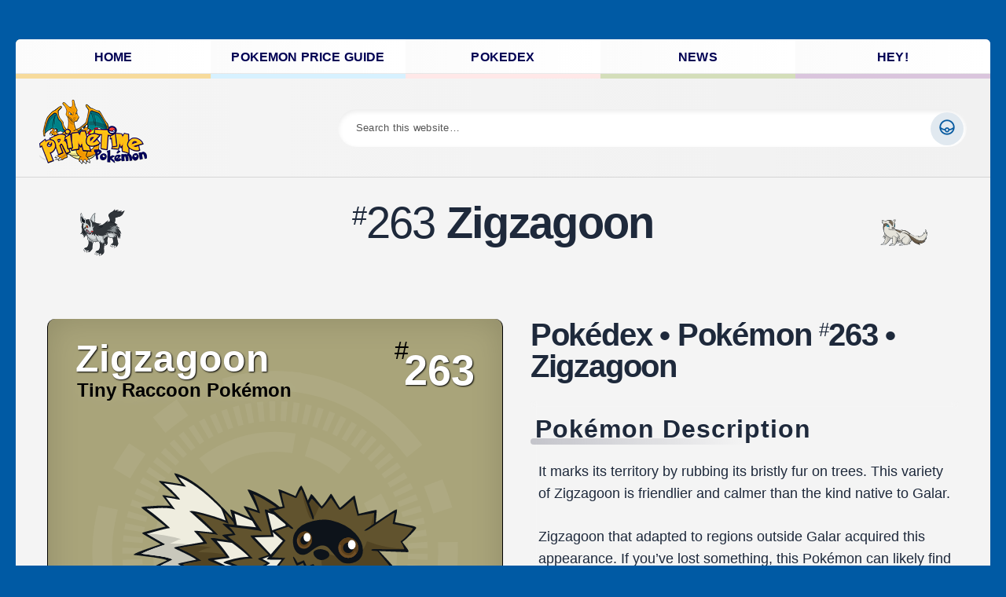

--- FILE ---
content_type: text/html; charset=UTF-8
request_url: https://primetimepokemon.com/pokedex/263-zigzagoon/
body_size: 33443
content:
<!doctype html>
<html lang="en-US" prefix="og: https://ogp.me/ns#">
<head><meta charset="UTF-8"><script type="e0f9dec2493ef1b5d01a497b-text/javascript">if(navigator.userAgent.match(/MSIE|Internet Explorer/i)||navigator.userAgent.match(/Trident\/7\..*?rv:11/i)){var href=document.location.href;if(!href.match(/[?&]nowprocket/)){if(href.indexOf("?")==-1){if(href.indexOf("#")==-1){document.location.href=href+"?nowprocket=1"}else{document.location.href=href.replace("#","?nowprocket=1#")}}else{if(href.indexOf("#")==-1){document.location.href=href+"&nowprocket=1"}else{document.location.href=href.replace("#","&nowprocket=1#")}}}}</script><script type="e0f9dec2493ef1b5d01a497b-text/javascript">(()=>{class RocketLazyLoadScripts{constructor(){this.v="1.2.6",this.triggerEvents=["keydown","mousedown","mousemove","touchmove","touchstart","touchend","wheel"],this.userEventHandler=this.t.bind(this),this.touchStartHandler=this.i.bind(this),this.touchMoveHandler=this.o.bind(this),this.touchEndHandler=this.h.bind(this),this.clickHandler=this.u.bind(this),this.interceptedClicks=[],this.interceptedClickListeners=[],this.l(this),window.addEventListener("pageshow",(t=>{this.persisted=t.persisted,this.everythingLoaded&&this.m()})),this.CSPIssue=sessionStorage.getItem("rocketCSPIssue"),document.addEventListener("securitypolicyviolation",(t=>{this.CSPIssue||"script-src-elem"!==t.violatedDirective||"data"!==t.blockedURI||(this.CSPIssue=!0,sessionStorage.setItem("rocketCSPIssue",!0))})),document.addEventListener("DOMContentLoaded",(()=>{this.k()})),this.delayedScripts={normal:[],async:[],defer:[]},this.trash=[],this.allJQueries=[]}p(t){document.hidden?t.t():(this.triggerEvents.forEach((e=>window.addEventListener(e,t.userEventHandler,{passive:!0}))),window.addEventListener("touchstart",t.touchStartHandler,{passive:!0}),window.addEventListener("mousedown",t.touchStartHandler),document.addEventListener("visibilitychange",t.userEventHandler))}_(){this.triggerEvents.forEach((t=>window.removeEventListener(t,this.userEventHandler,{passive:!0}))),document.removeEventListener("visibilitychange",this.userEventHandler)}i(t){"HTML"!==t.target.tagName&&(window.addEventListener("touchend",this.touchEndHandler),window.addEventListener("mouseup",this.touchEndHandler),window.addEventListener("touchmove",this.touchMoveHandler,{passive:!0}),window.addEventListener("mousemove",this.touchMoveHandler),t.target.addEventListener("click",this.clickHandler),this.L(t.target,!0),this.S(t.target,"onclick","rocket-onclick"),this.C())}o(t){window.removeEventListener("touchend",this.touchEndHandler),window.removeEventListener("mouseup",this.touchEndHandler),window.removeEventListener("touchmove",this.touchMoveHandler,{passive:!0}),window.removeEventListener("mousemove",this.touchMoveHandler),t.target.removeEventListener("click",this.clickHandler),this.L(t.target,!1),this.S(t.target,"rocket-onclick","onclick"),this.M()}h(){window.removeEventListener("touchend",this.touchEndHandler),window.removeEventListener("mouseup",this.touchEndHandler),window.removeEventListener("touchmove",this.touchMoveHandler,{passive:!0}),window.removeEventListener("mousemove",this.touchMoveHandler)}u(t){t.target.removeEventListener("click",this.clickHandler),this.L(t.target,!1),this.S(t.target,"rocket-onclick","onclick"),this.interceptedClicks.push(t),t.preventDefault(),t.stopPropagation(),t.stopImmediatePropagation(),this.M()}O(){window.removeEventListener("touchstart",this.touchStartHandler,{passive:!0}),window.removeEventListener("mousedown",this.touchStartHandler),this.interceptedClicks.forEach((t=>{t.target.dispatchEvent(new MouseEvent("click",{view:t.view,bubbles:!0,cancelable:!0}))}))}l(t){EventTarget.prototype.addEventListenerWPRocketBase=EventTarget.prototype.addEventListener,EventTarget.prototype.addEventListener=function(e,i,o){"click"!==e||t.windowLoaded||i===t.clickHandler||t.interceptedClickListeners.push({target:this,func:i,options:o}),(this||window).addEventListenerWPRocketBase(e,i,o)}}L(t,e){this.interceptedClickListeners.forEach((i=>{i.target===t&&(e?t.removeEventListener("click",i.func,i.options):t.addEventListener("click",i.func,i.options))})),t.parentNode!==document.documentElement&&this.L(t.parentNode,e)}D(){return new Promise((t=>{this.P?this.M=t:t()}))}C(){this.P=!0}M(){this.P=!1}S(t,e,i){t.hasAttribute&&t.hasAttribute(e)&&(event.target.setAttribute(i,event.target.getAttribute(e)),event.target.removeAttribute(e))}t(){this._(this),"loading"===document.readyState?document.addEventListener("DOMContentLoaded",this.R.bind(this)):this.R()}k(){let t=[];document.querySelectorAll("script[type=rocketlazyloadscript][data-rocket-src]").forEach((e=>{let i=e.getAttribute("data-rocket-src");if(i&&!i.startsWith("data:")){0===i.indexOf("//")&&(i=location.protocol+i);try{const o=new URL(i).origin;o!==location.origin&&t.push({src:o,crossOrigin:e.crossOrigin||"module"===e.getAttribute("data-rocket-type")})}catch(t){}}})),t=[...new Map(t.map((t=>[JSON.stringify(t),t]))).values()],this.T(t,"preconnect")}async R(){this.lastBreath=Date.now(),this.j(this),this.F(this),this.I(),this.W(),this.q(),await this.A(this.delayedScripts.normal),await this.A(this.delayedScripts.defer),await this.A(this.delayedScripts.async);try{await this.U(),await this.H(this),await this.J()}catch(t){console.error(t)}window.dispatchEvent(new Event("rocket-allScriptsLoaded")),this.everythingLoaded=!0,this.D().then((()=>{this.O()})),this.N()}W(){document.querySelectorAll("script[type=rocketlazyloadscript]").forEach((t=>{t.hasAttribute("data-rocket-src")?t.hasAttribute("async")&&!1!==t.async?this.delayedScripts.async.push(t):t.hasAttribute("defer")&&!1!==t.defer||"module"===t.getAttribute("data-rocket-type")?this.delayedScripts.defer.push(t):this.delayedScripts.normal.push(t):this.delayedScripts.normal.push(t)}))}async B(t){if(await this.G(),!0!==t.noModule||!("noModule"in HTMLScriptElement.prototype))return new Promise((e=>{let i;function o(){(i||t).setAttribute("data-rocket-status","executed"),e()}try{if(navigator.userAgent.indexOf("Firefox/")>0||""===navigator.vendor||this.CSPIssue)i=document.createElement("script"),[...t.attributes].forEach((t=>{let e=t.nodeName;"type"!==e&&("data-rocket-type"===e&&(e="type"),"data-rocket-src"===e&&(e="src"),i.setAttribute(e,t.nodeValue))})),t.text&&(i.text=t.text),i.hasAttribute("src")?(i.addEventListener("load",o),i.addEventListener("error",(function(){i.setAttribute("data-rocket-status","failed-network"),e()})),setTimeout((()=>{i.isConnected||e()}),1)):(i.text=t.text,o()),t.parentNode.replaceChild(i,t);else{const i=t.getAttribute("data-rocket-type"),s=t.getAttribute("data-rocket-src");i?(t.type=i,t.removeAttribute("data-rocket-type")):t.removeAttribute("type"),t.addEventListener("load",o),t.addEventListener("error",(i=>{this.CSPIssue&&i.target.src.startsWith("data:")?(console.log("WPRocket: data-uri blocked by CSP -> fallback"),t.removeAttribute("src"),this.B(t).then(e)):(t.setAttribute("data-rocket-status","failed-network"),e())})),s?(t.removeAttribute("data-rocket-src"),t.src=s):t.src="data:text/javascript;base64,"+window.btoa(unescape(encodeURIComponent(t.text)))}}catch(i){t.setAttribute("data-rocket-status","failed-transform"),e()}}));t.setAttribute("data-rocket-status","skipped")}async A(t){const e=t.shift();return e&&e.isConnected?(await this.B(e),this.A(t)):Promise.resolve()}q(){this.T([...this.delayedScripts.normal,...this.delayedScripts.defer,...this.delayedScripts.async],"preload")}T(t,e){var i=document.createDocumentFragment();t.forEach((t=>{const o=t.getAttribute&&t.getAttribute("data-rocket-src")||t.src;if(o&&!o.startsWith("data:")){const s=document.createElement("link");s.href=o,s.rel=e,"preconnect"!==e&&(s.as="script"),t.getAttribute&&"module"===t.getAttribute("data-rocket-type")&&(s.crossOrigin=!0),t.crossOrigin&&(s.crossOrigin=t.crossOrigin),t.integrity&&(s.integrity=t.integrity),i.appendChild(s),this.trash.push(s)}})),document.head.appendChild(i)}j(t){let e={};function i(i,o){return e[o].eventsToRewrite.indexOf(i)>=0&&!t.everythingLoaded?"rocket-"+i:i}function o(t,o){!function(t){e[t]||(e[t]={originalFunctions:{add:t.addEventListener,remove:t.removeEventListener},eventsToRewrite:[]},t.addEventListener=function(){arguments[0]=i(arguments[0],t),e[t].originalFunctions.add.apply(t,arguments)},t.removeEventListener=function(){arguments[0]=i(arguments[0],t),e[t].originalFunctions.remove.apply(t,arguments)})}(t),e[t].eventsToRewrite.push(o)}function s(e,i){let o=e[i];e[i]=null,Object.defineProperty(e,i,{get:()=>o||function(){},set(s){t.everythingLoaded?o=s:e["rocket"+i]=o=s}})}o(document,"DOMContentLoaded"),o(window,"DOMContentLoaded"),o(window,"load"),o(window,"pageshow"),o(document,"readystatechange"),s(document,"onreadystatechange"),s(window,"onload"),s(window,"onpageshow");try{Object.defineProperty(document,"readyState",{get:()=>t.rocketReadyState,set(e){t.rocketReadyState=e},configurable:!0}),document.readyState="loading"}catch(t){console.log("WPRocket DJE readyState conflict, bypassing")}}F(t){let e;function i(e){return t.everythingLoaded?e:e.split(" ").map((t=>"load"===t||0===t.indexOf("load.")?"rocket-jquery-load":t)).join(" ")}function o(o){function s(t){const e=o.fn[t];o.fn[t]=o.fn.init.prototype[t]=function(){return this[0]===window&&("string"==typeof arguments[0]||arguments[0]instanceof String?arguments[0]=i(arguments[0]):"object"==typeof arguments[0]&&Object.keys(arguments[0]).forEach((t=>{const e=arguments[0][t];delete arguments[0][t],arguments[0][i(t)]=e}))),e.apply(this,arguments),this}}o&&o.fn&&!t.allJQueries.includes(o)&&(o.fn.ready=o.fn.init.prototype.ready=function(e){return t.domReadyFired?e.bind(document)(o):document.addEventListener("rocket-DOMContentLoaded",(()=>e.bind(document)(o))),o([])},s("on"),s("one"),t.allJQueries.push(o)),e=o}o(window.jQuery),Object.defineProperty(window,"jQuery",{get:()=>e,set(t){o(t)}})}async H(t){const e=document.querySelector("script[data-webpack]");e&&(await async function(){return new Promise((t=>{e.addEventListener("load",t),e.addEventListener("error",t)}))}(),await t.K(),await t.H(t))}async U(){this.domReadyFired=!0;try{document.readyState="interactive"}catch(t){}await this.G(),document.dispatchEvent(new Event("rocket-readystatechange")),await this.G(),document.rocketonreadystatechange&&document.rocketonreadystatechange(),await this.G(),document.dispatchEvent(new Event("rocket-DOMContentLoaded")),await this.G(),window.dispatchEvent(new Event("rocket-DOMContentLoaded"))}async J(){try{document.readyState="complete"}catch(t){}await this.G(),document.dispatchEvent(new Event("rocket-readystatechange")),await this.G(),document.rocketonreadystatechange&&document.rocketonreadystatechange(),await this.G(),window.dispatchEvent(new Event("rocket-load")),await this.G(),window.rocketonload&&window.rocketonload(),await this.G(),this.allJQueries.forEach((t=>t(window).trigger("rocket-jquery-load"))),await this.G();const t=new Event("rocket-pageshow");t.persisted=this.persisted,window.dispatchEvent(t),await this.G(),window.rocketonpageshow&&window.rocketonpageshow({persisted:this.persisted}),this.windowLoaded=!0}m(){document.onreadystatechange&&document.onreadystatechange(),window.onload&&window.onload(),window.onpageshow&&window.onpageshow({persisted:this.persisted})}I(){const t=new Map;document.write=document.writeln=function(e){const i=document.currentScript;i||console.error("WPRocket unable to document.write this: "+e);const o=document.createRange(),s=i.parentElement;let n=t.get(i);void 0===n&&(n=i.nextSibling,t.set(i,n));const c=document.createDocumentFragment();o.setStart(c,0),c.appendChild(o.createContextualFragment(e)),s.insertBefore(c,n)}}async G(){Date.now()-this.lastBreath>45&&(await this.K(),this.lastBreath=Date.now())}async K(){return document.hidden?new Promise((t=>setTimeout(t))):new Promise((t=>requestAnimationFrame(t)))}N(){this.trash.forEach((t=>t.remove()))}static run(){const t=new RocketLazyLoadScripts;t.p(t)}}RocketLazyLoadScripts.run()})();</script>
	
	<meta name="viewport" content="width=device-width, initial-scale=1">

		<style>img:is([sizes="auto" i], [sizes^="auto," i]) { contain-intrinsic-size: 3000px 1500px }</style>
	
<!-- Search Engine Optimization by Rank Math PRO - https://rankmath.com/ -->
<title>Pokemon 263 • Zigzagoon • Pokedex • PrimetimePokemon.com</title>
<meta name="description" content="Pokemon 263 - Zigzagoon: It marks its territory by rubbing its bristly fur on trees. This variety of Zigzagoon is friendlier and calmer than the kind native to Galar. Zigzagoon that adapted to regions outside Galar acquired this appearance. If you’ve lost something, this Pokémon can likely find it."/>
<meta name="robots" content="follow, index, max-snippet:-1, max-video-preview:-1, max-image-preview:large"/>
<link rel="canonical" href="https://primetimepokemon.com/pokedex/263-zigzagoon/" />
<meta property="og:locale" content="en_US" />
<meta property="og:type" content="article" />
<meta property="og:title" content="Pokemon 263 • Zigzagoon • Pokedex • PrimetimePokemon.com" />
<meta property="og:description" content="Pokemon 263 - Zigzagoon: It marks its territory by rubbing its bristly fur on trees. This variety of Zigzagoon is friendlier and calmer than the kind native to Galar. Zigzagoon that adapted to regions outside Galar acquired this appearance. If you’ve lost something, this Pokémon can likely find it." />
<meta property="og:url" content="https://primetimepokemon.com/pokedex/263-zigzagoon/" />
<meta property="og:site_name" content="PrimetimePokemon.com" />
<meta property="og:updated_time" content="2024-05-03T22:19:21+00:00" />
<meta property="og:image" content="https://primetimepokemon.com/wp-content/uploads/2024/03/263.png" />
<meta property="og:image:secure_url" content="https://primetimepokemon.com/wp-content/uploads/2024/03/263.png" />
<meta property="og:image:width" content="475" />
<meta property="og:image:height" content="475" />
<meta property="og:image:alt" content="#0263 Zigzagoon" />
<meta property="og:image:type" content="image/png" />
<meta property="article:published_time" content="2024-03-16T18:03:35+00:00" />
<meta property="article:modified_time" content="2024-05-03T22:19:21+00:00" />
<meta name="twitter:card" content="summary" />
<meta name="twitter:title" content="Pokemon 263 • Zigzagoon • Pokedex • PrimetimePokemon.com" />
<meta name="twitter:description" content="Pokemon 263 - Zigzagoon: It marks its territory by rubbing its bristly fur on trees. This variety of Zigzagoon is friendlier and calmer than the kind native to Galar. Zigzagoon that adapted to regions outside Galar acquired this appearance. If you’ve lost something, this Pokémon can likely find it." />
<meta name="twitter:site" content="@primetimepkmn" />
<meta name="twitter:creator" content="@primetimepkmn" />
<meta name="twitter:image" content="https://primetimepokemon.com/wp-content/uploads/2024/03/263.png" />
<script type="application/ld+json" class="rank-math-schema-pro">{"@context":"https://schema.org","@graph":[{"@type":["Person","Organization"],"@id":"https://primetimepokemon.com/#person","name":"PrimetimePokemon","sameAs":["https://twitter.com/primetimepkmn","https://www.youtube.com/@PrimetimePokemon/","https://primetimepokemon.blogspot.com/","https://twitter.com/primetimepkmn","https://www.amazon.com/Pokemon-Cards-Unofficial-Ultimate-Collectors/dp/144024846X","https://www.patreon.com/primetimepokemon"],"logo":{"@type":"ImageObject","@id":"https://primetimepokemon.com/#logo","url":"https://primetimepokemon.com/wp-content/uploads/2024/02/primetimepokemon-logo.png","contentUrl":"https://primetimepokemon.com/wp-content/uploads/2024/02/primetimepokemon-logo.png","caption":"PrimetimePokemon.com","inLanguage":"en-US","width":"1005","height":"756"},"image":{"@type":"ImageObject","@id":"https://primetimepokemon.com/#logo","url":"https://primetimepokemon.com/wp-content/uploads/2024/02/primetimepokemon-logo.png","contentUrl":"https://primetimepokemon.com/wp-content/uploads/2024/02/primetimepokemon-logo.png","caption":"PrimetimePokemon.com","inLanguage":"en-US","width":"1005","height":"756"}},{"@type":"WebSite","@id":"https://primetimepokemon.com/#website","url":"https://primetimepokemon.com","name":"PrimetimePokemon.com","alternateName":"PrimetimePokemon","publisher":{"@id":"https://primetimepokemon.com/#person"},"inLanguage":"en-US"},{"@type":"ImageObject","@id":"https://primetimepokemon.com/wp-content/uploads/2024/03/263.png","url":"https://primetimepokemon.com/wp-content/uploads/2024/03/263.png","width":"475","height":"475","inLanguage":"en-US"},{"@type":"BreadcrumbList","@id":"https://primetimepokemon.com/pokedex/263-zigzagoon/#breadcrumb","itemListElement":[{"@type":"ListItem","position":"1","item":{"@id":"https://primetimepokemon.com","name":"Home"}},{"@type":"ListItem","position":"2","item":{"@id":"https://primetimepokemon.com/pokedex/","name":"Pok\u00e9dex"}},{"@type":"ListItem","position":"3","item":{"@id":"https://primetimepokemon.com/pokedex/263-zigzagoon/","name":"#0263 Zigzagoon"}}]},{"@type":"WebPage","@id":"https://primetimepokemon.com/pokedex/263-zigzagoon/#webpage","url":"https://primetimepokemon.com/pokedex/263-zigzagoon/","name":"Pokemon 263 \u2022 Zigzagoon \u2022 Pokedex \u2022 PrimetimePokemon.com","datePublished":"2024-03-16T18:03:35+00:00","dateModified":"2024-05-03T22:19:21+00:00","isPartOf":{"@id":"https://primetimepokemon.com/#website"},"primaryImageOfPage":{"@id":"https://primetimepokemon.com/wp-content/uploads/2024/03/263.png"},"inLanguage":"en-US","breadcrumb":{"@id":"https://primetimepokemon.com/pokedex/263-zigzagoon/#breadcrumb"}},{"@type":"Person","@id":"https://primetimepokemon.com/pokedex/263-zigzagoon/#author","description":"Browse the Pokedex, an encyclopedia of Pokemon information. Get notified about the latest Pokedex updates, Pokemon News, and the launch of the ultimate Pokemon TCG Price Guide and Pokemon store.","image":{"@type":"ImageObject","@id":"https://secure.gravatar.com/avatar/?s=96&amp;d=identicon&amp;r=g","url":"https://secure.gravatar.com/avatar/?s=96&amp;d=identicon&amp;r=g","inLanguage":"en-US"}},{"@type":"Article","headline":"Pokemon 263 \u2022 Zigzagoon \u2022 Pokedex \u2022 PrimetimePokemon.com","datePublished":"2024-03-16T18:03:35+00:00","dateModified":"2024-05-03T22:19:21+00:00","author":{"@id":"https://primetimepokemon.com/pokedex/263-zigzagoon/#author"},"publisher":{"@id":"https://primetimepokemon.com/#person"},"description":"Pokemon 263 - Zigzagoon: It marks its territory by rubbing its bristly fur on trees. This variety of Zigzagoon is friendlier and calmer than the kind native to Galar. Zigzagoon that adapted to regions outside Galar acquired this appearance. If you\u2019ve lost something, this Pok\u00e9mon can likely find it.","name":"Pokemon 263 \u2022 Zigzagoon \u2022 Pokedex \u2022 PrimetimePokemon.com","@id":"https://primetimepokemon.com/pokedex/263-zigzagoon/#richSnippet","isPartOf":{"@id":"https://primetimepokemon.com/pokedex/263-zigzagoon/#webpage"},"image":{"@id":"https://primetimepokemon.com/wp-content/uploads/2024/03/263.png"},"inLanguage":"en-US","mainEntityOfPage":{"@id":"https://primetimepokemon.com/pokedex/263-zigzagoon/#webpage"}}]}</script>
<!-- /Rank Math WordPress SEO plugin -->

<link rel='dns-prefetch' href='//kit.fontawesome.com' />
<link rel='dns-prefetch' href='//cdn.jsdelivr.net' />
<link rel='dns-prefetch' href='//fonts.googleapis.com' />
<link rel="alternate" type="application/rss+xml" title="PrimetimePokemon.com &raquo; Feed" href="https://primetimepokemon.com/feed/" />
<link rel="alternate" type="application/rss+xml" title="PrimetimePokemon.com &raquo; Comments Feed" href="https://primetimepokemon.com/comments/feed/" />
<style id='wp-emoji-styles-inline-css' type='text/css'>

	img.wp-smiley, img.emoji {
		display: inline !important;
		border: none !important;
		box-shadow: none !important;
		height: 1em !important;
		width: 1em !important;
		margin: 0 0.07em !important;
		vertical-align: -0.1em !important;
		background: none !important;
		padding: 0 !important;
	}
</style>
<link rel='stylesheet' id='wp-block-library-css' href='https://primetimepokemon.com/wp-includes/css/dist/block-library/style.min.css?ver=6.8.3' type='text/css' media='all' />
<style id='wp-block-library-inline-css' type='text/css'>
.is-style-th-sharp-edges img { border-radius: 0; }
</style>
<style id='matthew-core-buttons-styles-inline-css' type='text/css'>
/*
 * Button hover styles.
 * Necessary until the following issue is resolved in Gutenberg:
 * https://github.com/WordPress/gutenberg/issues/27075
 */
.wp-block-search__button:hover,
.wp-block-file .wp-block-file__button:hover,
.wp-block-button__link:hover {
  opacity: 0.75;
}

.wp-block-button.is-style-outline .wp-block-button__link {
  box-shadow: inset 0 0 1px 0 currentColor;
  border-width: 1px;
  padding: calc(var(--wp--custom--spacing--gap-flex) / 1.75) var(--wp--custom--spacing--gap-flex);
}

/* Custom style: like a link */
.wp-block-buttons .wp-block-button.is-style-th-like-link .wp-block-button__link {
  text-decoration: underline;
  text-underline-offset: 0.15em;
  text-decoration-thickness: 1px;
  border: 0;
}
.wp-block-buttons .wp-block-button.is-style-th-like-link .wp-block-button__link:hover {
  text-decoration: none;
}
.wp-block-buttons .wp-block-button.is-style-th-like-link .wp-block-button__link:not(.has-background) {
  background-color: transparent;
  padding-inline: 0;
}
.wp-block-buttons .wp-block-button.is-style-th-like-link .wp-block-button__link:not(.has-background):hover {
  border-color: transparent;
}
.wp-block-buttons .wp-block-button.is-style-th-like-link .wp-block-button__link:not(.has-text-color) {
  color: var(--wp--preset--color--accent-base);
}
.wp-block-buttons .wp-block-button.is-style-th-like-link .wp-block-button__link:not(.has-text-color):hover {
  color: var(--wp--preset--color--accent-dark);
}

</style>
<style id='matthew-core-calendar-styles-inline-css' type='text/css'>
/* Widgets: Calendar */
.wp-block-calendar table {
  margin-block-end: var(--wp--style--block-gap);
}
.wp-block-calendar table th {
  text-align: center;
  background-color: var(--wp--preset--color--secondary-light);
  padding-block-start: 0.4em;
  padding-block-end: 0.4em;
  border: 1px solid var(--wp--preset--color--secondary-base);
}
.wp-block-calendar table tbody {
  color: var(--wp--preset--color--primary-light);
}
.wp-block-calendar table tbody td {
  border-color: var(--wp--preset--color--secondary-base);
}
.wp-block-calendar table caption {
  color: var(--wp--preset--color--primary-light);
  font-weight: bold;
  margin-block-end: var(--wp--style--block-gap);
}
.wp-block-calendar .wp-calendar-nav {
  font-size: var(--wp--preset--font-size--small);
  font-weight: bold;
}

/* Widgets: Calendar */
.wp-block-calendar table.wp-calendar-table {
  border-radius: var(--wp--custom--radius--small);
  box-shadow: 0 0 0 1px var(--wp--preset--color--secondary-base);
  overflow: hidden;
}
.wp-block-calendar table.wp-calendar-table thead th, .wp-block-calendar table.wp-calendar-table tbody td {
  border-block-end: none;
  border-inline: none;
}
.wp-block-calendar table.wp-calendar-table thead th {
  border-block-start: none;
}
.wp-block-calendar table.wp-calendar-table tbody td {
  padding-block: 1em;
}
.wp-block-calendar table.wp-calendar-table thead tr th:first-child {
  border-radius: var(--wp--custom--radius--small) 0 0 0;
}
.wp-block-calendar table.wp-calendar-table thead tr th:last-child {
  border-radius: 0 var(--wp--custom--radius--small) 0 0;
}

</style>
<style id='matthew-core-categories-styles-inline-css' type='text/css'>
/* Widgets: Categories */
.wp-block-categories > :last-child {
  margin-block-end: 0;
}

</style>
<style id='matthew-core-code-styles-inline-css' type='text/css'>
pre,
.wp-block-code {
  background-color: var(--wp--preset--color--secondary-light);
  line-height: 1.6;
  overflow: auto;
  padding: 1.6em;
}

.wp-block-code,
pre, code, kbd, samp {
  font-family: Menlo, Monaco, Consolas, "Liberation Mono", "Courier New", monospace;
}

pre,
.wp-block-code,
code, kbd, tt, var {
  font-size: 0.9375rem;
}

code {
  padding: 0.2em 0.3em;
  color: #c7254e;
  background-color: #f9f2f4;
  border-radius: 4px;
}

pre code {
  background: none;
  border-radius: 0;
  padding: 0;
  color: inherit;
}

</style>
<style id='matthew-core-columns-styles-inline-css' type='text/css'>
/* Custom Style: No space */
.wp-block-columns.is-style-th-has-nospace.alignfull {
  padding: 0;
  margin-bottom: 0;
}
.wp-block-columns.is-style-th-has-nospace .wp-block-column {
  margin-top: 0;
}
.wp-block-columns.is-style-th-has-nospace .wp-block-column:not(:first-child) {
  margin-left: 0;
}
.wp-block-columns.is-style-th-has-nospace .wp-block-cover:not(.alignfull), .wp-block-columns.is-style-th-has-nospace .wp-block-cover:not(.alignfull).has-background-dim::before, .wp-block-columns.is-style-th-has-nospace .wp-block-cover:not(.alignfull) .wp-block-cover__video-background, .wp-block-columns.is-style-th-has-nospace .wp-block-cover:not(.alignfull) .wp-block-cover__image-background, .wp-block-columns.is-style-th-has-nospace .wp-block-cover:not(.alignfull) .wp-block-cover__gradient-background {
  border-radius: 0;
}

</style>
<style id='matthew-core-cover-styles-inline-css' type='text/css'>
/* Cover block */
.wp-block-cover.has-background-dim {
  text-shadow: 0 0 1px rgba(0, 0, 0, 0.15);
}
.wp-block-cover .wp-block-cover__inner-container > :first-child {
  margin-block-start: 0;
}
.wp-block-cover .wp-block-cover__inner-container > :last-child {
  margin-block-end: 0;
}
.wp-block-cover .wp-block-cover__inner-container .alignwide {
  max-width: var(--wp--style--global--wide-size);
  margin-inline: auto;
}

.wp-block-cover:not(.alignfull), .wp-block-cover:not(.alignfull).has-background-dim::before, .wp-block-cover:not(.alignfull).has-background-dim:not(.has-background-gradient):before, .wp-block-cover:not(.alignfull) .has-background-dim:not(.has-background-gradient):before, .wp-block-cover:not(.alignfull) .wp-block-cover__gradient-background, .wp-block-cover:not(.alignfull) .wp-block-cover__video-background, .wp-block-cover:not(.alignfull) .wp-block-cover__image-background, .wp-block-cover:not(.alignfull) .wp-block-cover__gradient-background, .wp-block-cover:not(.alignfull) .wp-block-cover__background {
  border-radius: var(--wp--custom--radius--base);
}

.alignfull > .wp-block-column > .wp-block-cover, .alignfull > .wp-block-column > .wp-block-cover.has-background-dim::before, .alignfull > .wp-block-column > .wp-block-cover.has-background-dim:not(.has-background-gradient):before, .alignfull > .wp-block-column > .wp-block-cover .has-background-dim:not(.has-background-gradient):before, .alignfull > .wp-block-column > .wp-block-cover .wp-block-cover__gradient-background, .alignfull > .wp-block-column > .wp-block-cover .wp-block-cover__video-background, .alignfull > .wp-block-column > .wp-block-cover .wp-block-cover__image-background, .alignfull > .wp-block-column > .wp-block-cover .wp-block-cover__gradient-background, .alignfull > .wp-block-column > .wp-block-cover .wp-block-cover__background {
  border-radius: 0;
}

.wp-block-cover .wp-block-post-terms.taxonomy-category.has-tiny-font-size {
  display: flex;
  flex-wrap: wrap;
  gap: 0.5em;
}
.wp-block-cover .wp-block-post-terms.taxonomy-category.has-tiny-font-size a {
  text-decoration: none;
  border: 1px solid;
  border-radius: var(--wp--custom--radius--medium);
  padding: 0.2em 1em;
}
.wp-block-cover .wp-block-post-terms.taxonomy-category.has-tiny-font-size a:hover {
  opacity: 0.75;
}
.wp-block-cover .wp-block-post-terms.taxonomy-category.has-tiny-font-size .wp-block-post-terms__separator {
  display: none;
}
.wp-block-cover .wp-block-read-more:hover {
  opacity: 0.75;
}

</style>
<style id='matthew-core-gallery-styles-inline-css' type='text/css'>
.wp-block-gallery.has-nested-images figure.wp-block-image figcaption {
  border-radius: 0 0 var(--wp--custom--radius--base) var(--wp--custom--radius--base);
  padding-inline: 0.5em;
}

</style>
<style id='matthew-core-group-styles-inline-css' type='text/css'>
.wp-block-group.has-background img {
  opacity: 0.9;
}

</style>
<style id='matthew-core-heading-styles-inline-css' type='text/css'>
:is(h1, h2, h3, h4).has-enormous-font-size {
  line-height: 1.35;
}
:is(h1, h2, h3, h4).has-gigantic-font-size {
  line-height: 1.3;
}
:is(h1, h2, h3, h4).has-grand-font-size {
  line-height: 1.25;
}

:is(h1, h2, h3, h4, h5, h6).has-small-font-size, :is(h1, h2, h3, h4, h5, h6).has-tiny-font-size {
  text-transform: uppercase;
  letter-spacing: 0.15em;
  line-height: var(--wp--custom--leading--baseline);
}

/* Heading: with paragprahs */
:is(h1, h2, h3, h4, h5, h6) + p {
  margin-block-start: 0;
}

/* Heading: with links */
:is(h1, h2, h3, h4, h5, h6) > a {
  text-decoration: none;
  color: inherit;
}
:is(h1, h2, h3, h4, h5, h6) > a:hover {
  color: inherit;
  opacity: 0.75;
}

.has-link-color :is(h1, h2, h3, h4, h5, h6) > a {
  color: inherit;
}

[class*=has-background] [class*=__inner-container] h1 > a:not([class]),
[class*=has-background] .wp-block-media-text__content h1 > a:not([class]),
[class*=has-background] [class*=__inner-container] h2 > a:not([class]),
[class*=has-background] .wp-block-media-text__content h2 > a:not([class]),
[class*=has-background] [class*=__inner-container] h3 > a:not([class]),
[class*=has-background] .wp-block-media-text__content h3 > a:not([class]),
[class*=has-background] [class*=__inner-container] h4 > a:not([class]),
[class*=has-background] .wp-block-media-text__content h4 > a:not([class]),
[class*=has-background] [class*=__inner-container] h5 > a:not([class]),
[class*=has-background] .wp-block-media-text__content h5 > a:not([class]),
[class*=has-background] [class*=__inner-container] h6 > a:not([class]),
[class*=has-background] .wp-block-media-text__content h6 > a:not([class]) {
  text-decoration: none;
  font-weight: inherit;
}

</style>
<style id='matthew-core-image-styles-inline-css' type='text/css'>
/* Image */
.wp-block-image.alignfull img {
  border-radius: 0;
}
.wp-block-image.alignfull figcaption {
  padding-inline-start: var(--wp--style--block-gap);
  padding-inline-end: var(--wp--style--block-gap);
}
.wp-block-image a:hover img {
  opacity: 0.75;
}
.wp-block-image figcaption {
  margin-block-start: 1em;
  margin-block-end: 0;
}
.wp-block-image .aligncenter {
  text-align: center;
}

:where(.wp-block-image img) {
  border-radius: var(--wp--custom--radius--base);
}

</style>
<style id='matthew-core-latest-comments-styles-inline-css' type='text/css'>
ol.wp-block-latest-comments {
  padding-inline-start: 1.25em;
  margin-inline: auto;
}
ol.wp-block-latest-comments .wp-block-latest-comments__comment {
  list-style: disc;
}
ol.wp-block-latest-comments:is(.has-excerpts, .has-avatars) {
  padding-inline-start: 0;
}
ol.wp-block-latest-comments:is(.has-excerpts, .has-avatars) .wp-block-latest-comments__comment {
  list-style: none;
}
ol.wp-block-latest-comments:is(.has-dates, .has-excerpts) .wp-block-latest-comments__comment {
  line-height: var(--wp--custom--leading--baseline);
}

.wp-block-latest-comments .wp-block-latest-comments__comment-meta + .wp-block-latest-comments__comment-excerpt {
  margin-block-start: 0.25em;
}
.wp-block-latest-comments li {
  line-height: var(--wp--custom--leading--baseline);
  margin-block-end: 0;
}
.wp-block-latest-comments li + li {
  margin-block-start: 0.5em;
}
.wp-block-latest-comments .wp-block-latest-comments__comment-avatar {
  margin-inline-end: 1em;
}
.wp-block-latest-comments.has-avatars {
  display: flex;
  flex-direction: column;
  gap: var(--wp--custom--spacing--small);
}
.wp-block-latest-comments.has-avatars .wp-block-latest-comments__comment {
  margin: auto;
  width: 100%;
}
.wp-block-latest-comments.has-avatars .wp-block-latest-comments__comment .wp-block-latest-comments__comment-excerpt, .wp-block-latest-comments.has-avatars .wp-block-latest-comments__comment .wp-block-latest-comments__comment-meta {
  margin-inline-start: 3.5em;
}
.wp-block-latest-comments.has-avatars:is(.has-dates, .has-excerpts) {
  gap: var(--wp--style--block-gap);
}
.wp-block-latest-comments.alignfull {
  padding-inline: var(--wp--custom--spacing--medium);
}
.wp-block-latest-comments .wp-block-latest-comments__comment-date {
  margin-block-start: 0.25em;
  opacity: 0.75;
  font-size: 0.899em;
}
.wp-block-latest-comments .wp-block-latest-comments__comment-excerpt p {
  margin: 0;
  font-size: 1em;
  line-height: var(--wp--custom--leading--baseline);
}
.wp-block-latest-comments .wp-block-latest-comments__comment-author {
  font-weight: normal;
  color: inherit;
}

/* Widgets: Latest Comments */
.wp-block-latest-comments.has-excerpts li + li {
  margin-block-start: 1.5em;
}
.wp-block-latest-comments.has-avatars .wp-block-latest-comments__comment .wp-block-latest-comments__comment-excerpt {
  margin-inline-start: 0;
}
.wp-block-latest-comments .wp-block-latest-comments__comment-author {
  text-decoration: none;
}
.wp-block-latest-comments .wp-block-latest-comments__comment-meta + .wp-block-latest-comments__comment-excerpt {
  margin-block-start: 0.5em;
}
.wp-block-latest-comments .wp-block-latest-comments__comment-excerpt {
  margin-block-start: calc(var(--wp--style--block-gap) / 2);
  border-radius: var(--wp--custom--radius--small) var(--wp--custom--radius--base) var(--wp--custom--radius--base) var(--wp--custom--radius--base);
  background-color: var(--wp--preset--color--secondary-light);
  padding: 1.25em 1.75em;
}

/* widget area */
.wp-block-widget-area .wp-block-latest-comments:is(.has-avatars) {
  gap: 0.75em;
}
.wp-block-widget-area .wp-block-latest-comments:is(.has-avatars) .wp-block-latest-comments__comment {
  padding-block-start: 0;
}
.wp-block-widget-area .wp-block-latest-comments.has-avatars .wp-block-latest-comments__comment::before {
  margin-block-end: 0.75em;
}
.wp-block-widget-area .wp-block-latest-comments.has-avatars .wp-block-latest-comments__comment .wp-block-latest-comments__comment-excerpt {
  margin-inline-start: 0;
}
.wp-block-widget-area .wp-block-latest-comments.has-excerpts {
  gap: 0;
}
.wp-block-widget-area .wp-block-latest-comments.has-excerpts li + li {
  margin-block-start: 1.5em;
}
.wp-block-widget-area .wp-block-latest-comments.has-excerpts .wp-block-latest-comments__comment::before {
  margin-block-end: 1em;
}

</style>
<style id='matthew-core-latest-posts-styles-inline-css' type='text/css'>
.wp-block-latest-posts__list {
  display: flow-root;
}
.wp-block-latest-posts__list:is(.has-dates, .has-author):not(.is-grid) li + li {
  padding-block-start: 0.75em;
}
.wp-block-latest-posts__list > li {
  overflow: initial;
}

</style>
<link rel='stylesheet' id='matthew-core-list-styles-css' href='https://primetimepokemon.com/wp-content/themes/matthew/assets/styles/blocks/core/list.min.css?ver=6.8.3' type='text/css' media='all' />
<style id='matthew-core-paragraph-styles-inline-css' type='text/css'>
/* Dropcap */
p.has-drop-cap:not(:focus):first-letter {
  font-size: 6.2em;
  font-weight: bold;
  line-height: 0.8;
}

</style>
<style id='matthew-core-post-featured-image-styles-inline-css' type='text/css'>
.wp-block-post-featured-image img {
  border-radius: var(--wp--custom--radius--base);
}

</style>
<style id='matthew-core-pullquote-styles-inline-css' type='text/css'>
/*--------------------------------------------------------------
# Pullquote: General
--------------------------------------------------------------*/
.wp-block-pullquote.is-style-solid-color blockquote {
  max-width: 80%;
}
.wp-block-pullquote > blockquote {
  border-inline: 0;
}
.wp-block-pullquote blockquote p, .wp-block-pullquote.alignleft blockquote p, .wp-block-pullquote.alignright blockquote p, .wp-block-pullquote.has-text-align-left blockquote p, .wp-block-pullquote.has-text-align-right blockquote p {
  font-size: inherit;
}

</style>
<link rel='stylesheet' id='matthew-core-query-styles-css' href='https://primetimepokemon.com/wp-content/themes/matthew/assets/styles/blocks/core/query.min.css?ver=6.8.3' type='text/css' media='all' />
<style id='matthew-core-quote-styles-inline-css' type='text/css'>
.wp-block-quote {
  border-block: 0;
  border-inline-start-width: var(--wp--custom--border-width--blockquote);
  border-inline-end-width: 0;
}
.wp-block-quote.has-text-align-center {
  border-inline: 0;
}
.wp-block-quote.has-text-align-right {
  border-inline-start-width: 0;
  border-inline-end-width: var(--wp--custom--border-width--blockquote);
}
.wp-block-quote cite {
  display: block;
  font-size: var(--wp--preset--font-size--normal);
  opacity: 0.75;
  font-style: normal;
  line-height: 1.3;
}

/*--------------------------------------------------------------
# Block Style: Plain
--------------------------------------------------------------*/
.is-style-plain.wp-block-quote.wp-block-quote {
  background-color: transparent;
  border: 0;
  padding-inline: 0;
  font-family: inherit;
}
.is-style-plain.wp-block-quote:not(.has-text-align-center) {
  padding-block-start: 0;
  padding-block-end: 0;
}

</style>
<style id='matthew-core-search-styles-inline-css' type='text/css'>
/* Core */
.wp-block-search.wp-block-search__button-only .wp-block-search__button {
  margin-inline-start: 0;
}
.wp-block-search.wp-block-search__button-inside .wp-block-search__inside-wrapper {
  padding: 0.5em;
  border: 1px solid var(--wp--preset--color--secondary-base);
}
.wp-block-search.wp-block-search__button-inside .wp-block-search__inside-wrapper .wp-block-search__input {
  border: inherit;
}
.wp-block-search.wp-block-search__button-inside .wp-block-search__inside-wrapper .wp-block-search__input:focus {
  outline: none;
}
.wp-block-search .wp-block-search__button {
  margin: 0;
}
.wp-block-search .wp-block-search__button.has-icon {
  line-height: 0;
  padding: inherit;
}
.wp-block-search .wp-block-search__button svg {
  min-width: 1.5em;
  min-height: 1.5em;
  transform: scale(1.25);
}
.wp-block-search .wp-block-search__label {
  display: inline-block;
  margin-block-end: 0.75em;
}
.wp-block-search .wp-block-search__label.screen-reader-text {
  margin-block-end: 0;
}
.wp-block-search .wp-block-search__label + * {
  margin-block-start: 0;
}
.wp-block-search .wp-block-search__input {
  max-width: 100%;
}
.wp-block-search .wp-block-search__inside-wrapper {
  max-width: 100%;
  gap: 0.5em;
}

/* Search block */
.wp-block-search .wp-block-search__button {
  border-color: transparent;
  background-color: var(--wp--preset--color--accent-base);
  color: var(--wp--preset--color--white);
  font-size: inherit;
}
.wp-block-search .wp-block-search__button, .wp-block-search .wp-block-search__button.has-icon {
  padding: calc(var(--wp--style--block-gap) / 2.25) var(--wp--style--block-gap);
}
.wp-block-search.wp-block-search__button-only .wp-block-search__button {
  margin-inline-start: 0;
}
.wp-block-search.wp-block-search__button-inside .wp-block-search__inside-wrapper {
  border-radius: var(--wp--custom--radius--medium);
}
.wp-block-search.wp-block-search__button-inside .wp-block-search__inside-wrapper .wp-block-search__button {
  padding: calc(var(--wp--style--block-gap) / 2.25) var(--wp--style--block-gap);
}
.wp-block-search.wp-block-search__button-inside .wp-block-search__inside-wrapper .wp-block-search__input {
  padding: calc(var(--wp--custom--spacing--gap-flex) / 1.75) var(--wp--custom--spacing--gap-flex);
  border-radius: var(--wp--custom--radius--base);
}

</style>
<link rel='stylesheet' id='matthew-core-separator-styles-css' href='https://primetimepokemon.com/wp-content/themes/matthew/assets/styles/blocks/core/separator.min.css?ver=6.8.3' type='text/css' media='all' />
<link rel='stylesheet' id='matthew-core-table-styles-css' href='https://primetimepokemon.com/wp-content/themes/matthew/assets/styles/blocks/core/table.min.css?ver=6.8.3' type='text/css' media='all' />
<style id='matthew-mailerlite-form-block-styles-inline-css' type='text/css'>
[data-type="mailerlite/form-block"] iframe {
  border-radius: var(--wp--custom--radius--small);
}

</style>
<style id='matthew-woocommerce-all-products-styles-inline-css' type='text/css'>


</style>
<style id='matthew-woocommerce-checkout-styles-inline-css' type='text/css'>
.wp-block-woocommerce-checkout {
  margin-inline: auto;
}

</style>
<style id='matthew-woocommerce-handpicked-products-styles-inline-css' type='text/css'>


</style>
<style id='matthew-woocommerce-product-best-sellers-styles-inline-css' type='text/css'>


</style>
<style id='matthew-woocommerce-product-category-styles-inline-css' type='text/css'>


</style>
<style id='matthew-woocommerce-product-collection-styles-inline-css' type='text/css'>
.wp-block-woocommerce-product-collection .wp-block-button.wc-block-components-product-button .wp-block-button__link {
  padding: calc(var(--wp--custom--spacing--gap-flex) / 1.75) var(--wp--custom--spacing--gap-flex);
}

</style>
<style id='matthew-woocommerce-product-new-styles-inline-css' type='text/css'>


</style>
<style id='matthew-woocommerce-product-on-sale-styles-inline-css' type='text/css'>


</style>
<style id='matthew-woocommerce-product-tag-styles-inline-css' type='text/css'>


</style>
<style id='matthew-woocommerce-product-top-rated-styles-inline-css' type='text/css'>


</style>
<style id='matthew-woocommerce-products-by-attribute-styles-inline-css' type='text/css'>


</style>
<style id='global-styles-inline-css' type='text/css'>
:root{--wp--preset--aspect-ratio--square: 1;--wp--preset--aspect-ratio--4-3: 4/3;--wp--preset--aspect-ratio--3-4: 3/4;--wp--preset--aspect-ratio--3-2: 3/2;--wp--preset--aspect-ratio--2-3: 2/3;--wp--preset--aspect-ratio--16-9: 16/9;--wp--preset--aspect-ratio--9-16: 9/16;--wp--preset--color--black: #000000;--wp--preset--color--cyan-bluish-gray: #abb8c3;--wp--preset--color--white: #ffffff;--wp--preset--color--pale-pink: #f78da7;--wp--preset--color--vivid-red: #cf2e2e;--wp--preset--color--luminous-vivid-orange: #ff6900;--wp--preset--color--luminous-vivid-amber: #fcb900;--wp--preset--color--light-green-cyan: #7bdcb5;--wp--preset--color--vivid-green-cyan: #00d084;--wp--preset--color--pale-cyan-blue: #8ed1fc;--wp--preset--color--vivid-cyan-blue: #0693e3;--wp--preset--color--vivid-purple: #9b51e0;--wp--preset--color--primary-dark: #0f172a;--wp--preset--color--primary-base: #1e293b;--wp--preset--color--primary-light: #334155;--wp--preset--color--secondary-dark: #64748b;--wp--preset--color--secondary-base: #cbd5e1;--wp--preset--color--secondary-light: #f1f5f9;--wp--preset--color--accent-dark: #003560;--wp--preset--color--accent-base: #005aa4;--wp--preset--color--accent-light: #eff6fb;--wp--preset--gradient--vivid-cyan-blue-to-vivid-purple: linear-gradient(135deg,rgba(6,147,227,1) 0%,rgb(155,81,224) 100%);--wp--preset--gradient--light-green-cyan-to-vivid-green-cyan: linear-gradient(135deg,rgb(122,220,180) 0%,rgb(0,208,130) 100%);--wp--preset--gradient--luminous-vivid-amber-to-luminous-vivid-orange: linear-gradient(135deg,rgba(252,185,0,1) 0%,rgba(255,105,0,1) 100%);--wp--preset--gradient--luminous-vivid-orange-to-vivid-red: linear-gradient(135deg,rgba(255,105,0,1) 0%,rgb(207,46,46) 100%);--wp--preset--gradient--very-light-gray-to-cyan-bluish-gray: linear-gradient(135deg,rgb(238,238,238) 0%,rgb(169,184,195) 100%);--wp--preset--gradient--cool-to-warm-spectrum: linear-gradient(135deg,rgb(74,234,220) 0%,rgb(151,120,209) 20%,rgb(207,42,186) 40%,rgb(238,44,130) 60%,rgb(251,105,98) 80%,rgb(254,248,76) 100%);--wp--preset--gradient--blush-light-purple: linear-gradient(135deg,rgb(255,206,236) 0%,rgb(152,150,240) 100%);--wp--preset--gradient--blush-bordeaux: linear-gradient(135deg,rgb(254,205,165) 0%,rgb(254,45,45) 50%,rgb(107,0,62) 100%);--wp--preset--gradient--luminous-dusk: linear-gradient(135deg,rgb(255,203,112) 0%,rgb(199,81,192) 50%,rgb(65,88,208) 100%);--wp--preset--gradient--pale-ocean: linear-gradient(135deg,rgb(255,245,203) 0%,rgb(182,227,212) 50%,rgb(51,167,181) 100%);--wp--preset--gradient--electric-grass: linear-gradient(135deg,rgb(202,248,128) 0%,rgb(113,206,126) 100%);--wp--preset--gradient--midnight: linear-gradient(135deg,rgb(2,3,129) 0%,rgb(40,116,252) 100%);--wp--preset--gradient--radial-accent-dark-to-primary-dark: radial-gradient(var(--wp--preset--color--accent-dark) 45%, var(--wp--preset--color--primary-dark) 100%);--wp--preset--font-size--small: clamp(0.79rem, calc(0.79rem + ((1vw - 0.48rem) * 0.2042)), 0.937rem);--wp--preset--font-size--medium: clamp(1.125rem, calc(1.125rem + ((1vw - 0.48rem) * 0.3583)), 1.383rem);--wp--preset--font-size--large: clamp(1.226rem, calc(1.226rem + ((1vw - 0.48rem) * 0.7875)), 1.793rem);--wp--preset--font-size--x-large: 42px;--wp--preset--font-size--tiny: clamp(0.624rem, calc(0.624rem + ((1vw - 0.48rem) * 0.2056)), 0.772rem);--wp--preset--font-size--normal: clamp(1rem, calc(1rem + ((1vw - 0.48rem) * 0.1917)), 1.138rem);--wp--preset--font-size--huge: clamp(1.424rem, calc(1.424rem + ((1vw - 0.48rem) * 1.0472)), 2.178rem);--wp--preset--font-size--enormous: clamp(1.602rem, calc(1.602rem + ((1vw - 0.48rem) * 1.6944)), 2.822rem);--wp--preset--font-size--gigantic: clamp(1.802rem, calc(1.802rem + ((1vw - 0.48rem) * 2.2597)), 3.429rem);--wp--preset--font-family--headings-font: "Nunito", -apple-system, BlinkMacSystemFont,"Segoe UI",Roboto,Oxygen-Sans,Ubuntu,Cantarell,"Helvetica Neue",sans-serif;--wp--preset--font-family--body-font: "Open Sans", -apple-system, BlinkMacSystemFont,"Segoe UI",Roboto,Oxygen-Sans,Ubuntu,Cantarell,"Helvetica Neue",sans-serif;--wp--preset--spacing--20: 0.44rem;--wp--preset--spacing--30: 0.67rem;--wp--preset--spacing--40: 1rem;--wp--preset--spacing--50: 1.5rem;--wp--preset--spacing--60: 2.25rem;--wp--preset--spacing--70: 3.38rem;--wp--preset--spacing--80: 5.06rem;--wp--preset--shadow--natural: 6px 6px 9px rgba(0, 0, 0, 0.2);--wp--preset--shadow--deep: 12px 12px 50px rgba(0, 0, 0, 0.4);--wp--preset--shadow--sharp: 6px 6px 0px rgba(0, 0, 0, 0.2);--wp--preset--shadow--outlined: 6px 6px 0px -3px rgba(255, 255, 255, 1), 6px 6px rgba(0, 0, 0, 1);--wp--preset--shadow--crisp: 6px 6px 0px rgba(0, 0, 0, 1);--wp--custom--spacing--small: calc(var(--wp--style--block-gap) / 2);--wp--custom--spacing--medium: max(var(--wp--style--block-gap), 3.5vw);--wp--custom--spacing--large: max(calc( var(--wp--style--block-gap) * 1.5 ), 5vw);--wp--custom--spacing--gap-flex: 1.75em;--wp--custom--radius--small: 0.5rem;--wp--custom--radius--base: 1.5rem;--wp--custom--radius--medium: 2rem;--wp--custom--border-width--blockquote: 0.65rem;--wp--custom--border-width--button: 1px;--wp--custom--leading--snug: 1.35;--wp--custom--leading--tight: 1.25;--wp--custom--leading--tightest: 1.15;--wp--custom--leading--baseline: 1.6;--wp--custom--leading--relaxed: 1.7;--wp--custom--leading--loose: 2;--wp--custom--leading--none: 1;--wp--custom--tracking--tighter: -0.05em;--wp--custom--tracking--tight: -0.025em;--wp--custom--tracking--normal: 0;--wp--custom--tracking--wide: 0.025em;--wp--custom--tracking--wider: 0.05em;--wp--custom--tracking--widest: 0.1em;}:root { --wp--style--global--content-size: 760px;--wp--style--global--wide-size: 1400px; }:where(body) { margin: 0; }.wp-site-blocks > .alignleft { float: left; margin-right: 2em; }.wp-site-blocks > .alignright { float: right; margin-left: 2em; }.wp-site-blocks > .aligncenter { justify-content: center; margin-left: auto; margin-right: auto; }:where(.wp-site-blocks) > * { margin-block-start: 1.75rem; margin-block-end: 0; }:where(.wp-site-blocks) > :first-child { margin-block-start: 0; }:where(.wp-site-blocks) > :last-child { margin-block-end: 0; }:root { --wp--style--block-gap: 1.75rem; }:root :where(.is-layout-flow) > :first-child{margin-block-start: 0;}:root :where(.is-layout-flow) > :last-child{margin-block-end: 0;}:root :where(.is-layout-flow) > *{margin-block-start: 1.75rem;margin-block-end: 0;}:root :where(.is-layout-constrained) > :first-child{margin-block-start: 0;}:root :where(.is-layout-constrained) > :last-child{margin-block-end: 0;}:root :where(.is-layout-constrained) > *{margin-block-start: 1.75rem;margin-block-end: 0;}:root :where(.is-layout-flex){gap: 1.75rem;}:root :where(.is-layout-grid){gap: 1.75rem;}.is-layout-flow > .alignleft{float: left;margin-inline-start: 0;margin-inline-end: 2em;}.is-layout-flow > .alignright{float: right;margin-inline-start: 2em;margin-inline-end: 0;}.is-layout-flow > .aligncenter{margin-left: auto !important;margin-right: auto !important;}.is-layout-constrained > .alignleft{float: left;margin-inline-start: 0;margin-inline-end: 2em;}.is-layout-constrained > .alignright{float: right;margin-inline-start: 2em;margin-inline-end: 0;}.is-layout-constrained > .aligncenter{margin-left: auto !important;margin-right: auto !important;}.is-layout-constrained > :where(:not(.alignleft):not(.alignright):not(.alignfull)){max-width: var(--wp--style--global--content-size);margin-left: auto !important;margin-right: auto !important;}.is-layout-constrained > .alignwide{max-width: var(--wp--style--global--wide-size);}body .is-layout-flex{display: flex;}.is-layout-flex{flex-wrap: wrap;align-items: center;}.is-layout-flex > :is(*, div){margin: 0;}body .is-layout-grid{display: grid;}.is-layout-grid > :is(*, div){margin: 0;}body{background-color: var(--wp--preset--color--white);color: var(--wp--preset--color--primary-base);font-family: var(--wp--preset--font-family--body-font);font-size: var(--wp--preset--font-size--normal);line-height: var(--wp--custom--leading--baseline);padding-top: 0px;padding-right: 0px;padding-bottom: 0px;padding-left: 0px;}a:where(:not(.wp-element-button)){color: var(--wp--preset--color--accent-base);font-weight: 700;text-decoration: underline;}:root :where(a:where(:not(.wp-element-button)):hover){text-decoration: none;}:root :where(a:where(:not(.wp-element-button)):focus){text-decoration: none;}h1{font-family: var(--wp--preset--font-family--headings-font);font-size: var(--wp--preset--font-size--enormous);font-weight: 700;line-height: var(--wp--custom--leading--snug);}h2{font-family: var(--wp--preset--font-family--headings-font);font-size: var(--wp--preset--font-size--huge);font-weight: 700;line-height: var(--wp--custom--leading--snug);}h3{font-family: var(--wp--preset--font-family--headings-font);font-size: var(--wp--preset--font-size--large);font-weight: 700;line-height: var(--wp--custom--leading--snug);}h4{font-family: var(--wp--preset--font-family--headings-font);font-size: var(--wp--preset--font-size--medium);font-weight: 700;line-height: var(--wp--custom--leading--snug);}h5{font-family: var(--wp--preset--font-family--headings-font);font-size: var(--wp--preset--font-size--normal);font-weight: 700;line-height: var(--wp--custom--leading--snug);}h6{font-family: var(--wp--preset--font-family--headings-font);font-size: var(--wp--preset--font-size--small);font-weight: 700;line-height: var(--wp--custom--leading--snug);text-transform: uppercase;}:root :where(.wp-element-button, .wp-block-button__link){background-color: var(--wp--preset--color--accent-base);border-radius: var(--wp--custom--radius--base);border-width: 1px;color: var(--wp--preset--color--white);font-family: inherit;font-size: inherit;line-height: var(--wp--custom--leading--snug);padding-top: calc(var(--wp--custom--spacing--gap-flex)/1.75);padding-right: var(--wp--custom--spacing--gap-flex);padding-bottom: calc(var(--wp--custom--spacing--gap-flex)/1.75);padding-left: var(--wp--custom--spacing--gap-flex);text-decoration: none;}.has-black-color{color: var(--wp--preset--color--black) !important;}.has-cyan-bluish-gray-color{color: var(--wp--preset--color--cyan-bluish-gray) !important;}.has-white-color{color: var(--wp--preset--color--white) !important;}.has-pale-pink-color{color: var(--wp--preset--color--pale-pink) !important;}.has-vivid-red-color{color: var(--wp--preset--color--vivid-red) !important;}.has-luminous-vivid-orange-color{color: var(--wp--preset--color--luminous-vivid-orange) !important;}.has-luminous-vivid-amber-color{color: var(--wp--preset--color--luminous-vivid-amber) !important;}.has-light-green-cyan-color{color: var(--wp--preset--color--light-green-cyan) !important;}.has-vivid-green-cyan-color{color: var(--wp--preset--color--vivid-green-cyan) !important;}.has-pale-cyan-blue-color{color: var(--wp--preset--color--pale-cyan-blue) !important;}.has-vivid-cyan-blue-color{color: var(--wp--preset--color--vivid-cyan-blue) !important;}.has-vivid-purple-color{color: var(--wp--preset--color--vivid-purple) !important;}.has-primary-dark-color{color: var(--wp--preset--color--primary-dark) !important;}.has-primary-base-color{color: var(--wp--preset--color--primary-base) !important;}.has-primary-light-color{color: var(--wp--preset--color--primary-light) !important;}.has-secondary-dark-color{color: var(--wp--preset--color--secondary-dark) !important;}.has-secondary-base-color{color: var(--wp--preset--color--secondary-base) !important;}.has-secondary-light-color{color: var(--wp--preset--color--secondary-light) !important;}.has-accent-dark-color{color: var(--wp--preset--color--accent-dark) !important;}.has-accent-base-color{color: var(--wp--preset--color--accent-base) !important;}.has-accent-light-color{color: var(--wp--preset--color--accent-light) !important;}.has-black-background-color{background-color: var(--wp--preset--color--black) !important;}.has-cyan-bluish-gray-background-color{background-color: var(--wp--preset--color--cyan-bluish-gray) !important;}.has-white-background-color{background-color: var(--wp--preset--color--white) !important;}.has-pale-pink-background-color{background-color: var(--wp--preset--color--pale-pink) !important;}.has-vivid-red-background-color{background-color: var(--wp--preset--color--vivid-red) !important;}.has-luminous-vivid-orange-background-color{background-color: var(--wp--preset--color--luminous-vivid-orange) !important;}.has-luminous-vivid-amber-background-color{background-color: var(--wp--preset--color--luminous-vivid-amber) !important;}.has-light-green-cyan-background-color{background-color: var(--wp--preset--color--light-green-cyan) !important;}.has-vivid-green-cyan-background-color{background-color: var(--wp--preset--color--vivid-green-cyan) !important;}.has-pale-cyan-blue-background-color{background-color: var(--wp--preset--color--pale-cyan-blue) !important;}.has-vivid-cyan-blue-background-color{background-color: var(--wp--preset--color--vivid-cyan-blue) !important;}.has-vivid-purple-background-color{background-color: var(--wp--preset--color--vivid-purple) !important;}.has-primary-dark-background-color{background-color: var(--wp--preset--color--primary-dark) !important;}.has-primary-base-background-color{background-color: var(--wp--preset--color--primary-base) !important;}.has-primary-light-background-color{background-color: var(--wp--preset--color--primary-light) !important;}.has-secondary-dark-background-color{background-color: var(--wp--preset--color--secondary-dark) !important;}.has-secondary-base-background-color{background-color: var(--wp--preset--color--secondary-base) !important;}.has-secondary-light-background-color{background-color: var(--wp--preset--color--secondary-light) !important;}.has-accent-dark-background-color{background-color: var(--wp--preset--color--accent-dark) !important;}.has-accent-base-background-color{background-color: var(--wp--preset--color--accent-base) !important;}.has-accent-light-background-color{background-color: var(--wp--preset--color--accent-light) !important;}.has-black-border-color{border-color: var(--wp--preset--color--black) !important;}.has-cyan-bluish-gray-border-color{border-color: var(--wp--preset--color--cyan-bluish-gray) !important;}.has-white-border-color{border-color: var(--wp--preset--color--white) !important;}.has-pale-pink-border-color{border-color: var(--wp--preset--color--pale-pink) !important;}.has-vivid-red-border-color{border-color: var(--wp--preset--color--vivid-red) !important;}.has-luminous-vivid-orange-border-color{border-color: var(--wp--preset--color--luminous-vivid-orange) !important;}.has-luminous-vivid-amber-border-color{border-color: var(--wp--preset--color--luminous-vivid-amber) !important;}.has-light-green-cyan-border-color{border-color: var(--wp--preset--color--light-green-cyan) !important;}.has-vivid-green-cyan-border-color{border-color: var(--wp--preset--color--vivid-green-cyan) !important;}.has-pale-cyan-blue-border-color{border-color: var(--wp--preset--color--pale-cyan-blue) !important;}.has-vivid-cyan-blue-border-color{border-color: var(--wp--preset--color--vivid-cyan-blue) !important;}.has-vivid-purple-border-color{border-color: var(--wp--preset--color--vivid-purple) !important;}.has-primary-dark-border-color{border-color: var(--wp--preset--color--primary-dark) !important;}.has-primary-base-border-color{border-color: var(--wp--preset--color--primary-base) !important;}.has-primary-light-border-color{border-color: var(--wp--preset--color--primary-light) !important;}.has-secondary-dark-border-color{border-color: var(--wp--preset--color--secondary-dark) !important;}.has-secondary-base-border-color{border-color: var(--wp--preset--color--secondary-base) !important;}.has-secondary-light-border-color{border-color: var(--wp--preset--color--secondary-light) !important;}.has-accent-dark-border-color{border-color: var(--wp--preset--color--accent-dark) !important;}.has-accent-base-border-color{border-color: var(--wp--preset--color--accent-base) !important;}.has-accent-light-border-color{border-color: var(--wp--preset--color--accent-light) !important;}.has-vivid-cyan-blue-to-vivid-purple-gradient-background{background: var(--wp--preset--gradient--vivid-cyan-blue-to-vivid-purple) !important;}.has-light-green-cyan-to-vivid-green-cyan-gradient-background{background: var(--wp--preset--gradient--light-green-cyan-to-vivid-green-cyan) !important;}.has-luminous-vivid-amber-to-luminous-vivid-orange-gradient-background{background: var(--wp--preset--gradient--luminous-vivid-amber-to-luminous-vivid-orange) !important;}.has-luminous-vivid-orange-to-vivid-red-gradient-background{background: var(--wp--preset--gradient--luminous-vivid-orange-to-vivid-red) !important;}.has-very-light-gray-to-cyan-bluish-gray-gradient-background{background: var(--wp--preset--gradient--very-light-gray-to-cyan-bluish-gray) !important;}.has-cool-to-warm-spectrum-gradient-background{background: var(--wp--preset--gradient--cool-to-warm-spectrum) !important;}.has-blush-light-purple-gradient-background{background: var(--wp--preset--gradient--blush-light-purple) !important;}.has-blush-bordeaux-gradient-background{background: var(--wp--preset--gradient--blush-bordeaux) !important;}.has-luminous-dusk-gradient-background{background: var(--wp--preset--gradient--luminous-dusk) !important;}.has-pale-ocean-gradient-background{background: var(--wp--preset--gradient--pale-ocean) !important;}.has-electric-grass-gradient-background{background: var(--wp--preset--gradient--electric-grass) !important;}.has-midnight-gradient-background{background: var(--wp--preset--gradient--midnight) !important;}.has-radial-accent-dark-to-primary-dark-gradient-background{background: var(--wp--preset--gradient--radial-accent-dark-to-primary-dark) !important;}.has-small-font-size{font-size: var(--wp--preset--font-size--small) !important;}.has-medium-font-size{font-size: var(--wp--preset--font-size--medium) !important;}.has-large-font-size{font-size: var(--wp--preset--font-size--large) !important;}.has-x-large-font-size{font-size: var(--wp--preset--font-size--x-large) !important;}.has-tiny-font-size{font-size: var(--wp--preset--font-size--tiny) !important;}.has-normal-font-size{font-size: var(--wp--preset--font-size--normal) !important;}.has-huge-font-size{font-size: var(--wp--preset--font-size--huge) !important;}.has-enormous-font-size{font-size: var(--wp--preset--font-size--enormous) !important;}.has-gigantic-font-size{font-size: var(--wp--preset--font-size--gigantic) !important;}.has-headings-font-font-family{font-family: var(--wp--preset--font-family--headings-font) !important;}.has-body-font-font-family{font-family: var(--wp--preset--font-family--body-font) !important;}
:root :where(.wp-block-button .wp-block-button__link){background-color: var(--wp--preset--color--accent-base);border-radius: var(--wp--custom--radius--base);border-width: 1px;color: var(--wp--preset--color--white);font-size: inherit;font-weight: 700;letter-spacing: -0.015em;padding-top: calc( var(--wp--custom--spacing--gap-flex) / 1.75 );padding-right: var(--wp--custom--spacing--gap-flex);padding-bottom: calc( var(--wp--custom--spacing--gap-flex) / 1.75 );padding-left: var(--wp--custom--spacing--gap-flex);text-decoration: none;}
:root :where(.wp-block-pullquote){border-radius: var(--wp--custom--radius--base);border-width: var(--wp--custom--border-width--blockquote);border-style: solid;font-family: var(--wp--preset--font-family--headings-font);font-size: 1.5em;line-height: 1.6;padding-top: var(--wp--custom--spacing--gap-flex);padding-right: var(--wp--custom--spacing--gap-flex);padding-bottom: var(--wp--custom--spacing--gap-flex);padding-left: var(--wp--custom--spacing--gap-flex);}
:root :where(.wp-block-quote){background-color: var(--wp--preset--color--accent-light);border-radius: var(--wp--custom--radius--small);border-color: var(--wp--preset--color--accent-base);border-style: solid;color: var(--wp--preset--color--primary-dark);font-family: var(--wp--preset--font-family--headings-font);font-size: var(--wp--preset--font-size--medium);margin-right: auto;margin-left: auto;padding-top: calc( var(--wp--custom--spacing--gap-flex) / 1.75 );padding-right: var(--wp--custom--spacing--gap-flex);padding-bottom: calc( var(--wp--custom--spacing--gap-flex) / 1.75 );padding-left: var(--wp--custom--spacing--gap-flex);}
:root :where(.wp-block-separator){margin-top: var(--wp--style--block-gap);margin-bottom: var(--wp--style--block-gap);}
:root :where(.wp-block-cover){padding-top: var(--wp--style--block-gap);padding-right: var(--wp--style--block-gap);padding-bottom: var(--wp--style--block-gap);padding-left: var(--wp--style--block-gap);}
:root :where(p){margin-top: var(--wp--style--block-gap);margin-bottom: var(--wp--style--block-gap);}
:root :where(.wp-block-list){margin-top: var(--wp--style--block-gap);margin-bottom: var(--wp--style--block-gap);}
:root :where(.wp-block-gallery){margin-top: var(--wp--style--block-gap);margin-bottom: var(--wp--style--block-gap);}
:root :where(.wp-block-search){margin-top: var(--wp--style--block-gap);margin-bottom: var(--wp--style--block-gap);}
:root :where(.wp-block-embed){margin-top: var(--wp--style--block-gap);margin-bottom: var(--wp--style--block-gap);}
</style>
<link data-minify="1" rel='stylesheet' id='tnado_hidefi_styles-css' href='https://primetimepokemon.com/wp-content/cache/min/1/wp-content/plugins/hide-featured-image-on-all-single-pagepost/tnado-styles.css?ver=1762117246' type='text/css' media='all' />
<link data-minify="1" rel='stylesheet' id='plugin_css-css' href='https://primetimepokemon.com/wp-content/cache/min/1/wp-content/plugins/primetime-price-guide/css/plugin.css?ver=1762117246' type='text/css' media='all' />
<link data-minify="1" rel='stylesheet' id='slickCSS-css' href='https://primetimepokemon.com/wp-content/cache/min/1/npm/slick-carousel@1.8.1/slick/slick.css?ver=1762117247' type='text/css' media='all' />
<link data-minify="1" rel='stylesheet' id='parent-style-css' href='https://primetimepokemon.com/wp-content/cache/min/1/wp-content/themes/matthew/style.css?ver=1762117247' type='text/css' media='all' />
<link rel='stylesheet' id='matthew-design-system-css' href='https://primetimepokemon.com/wp-content/themes/matthew/style.min.css?ver=2.15.0' type='text/css' media='all' />
<link rel='stylesheet' id='matthew-templates-global-css' href='https://primetimepokemon.com/wp-content/themes/matthew/assets/styles/templates/core/global.min.css?ver=2.14.4' type='text/css' media='all' />
<link rel='stylesheet' id='matthew-templates-singular-css' href='https://primetimepokemon.com/wp-content/themes/matthew/assets/styles/templates/core/singular.min.css?ver=2.14.2' type='text/css' media='all' />
<style type="text/css">@font-face {font-family:Open Sans;font-style:normal;font-weight:300;src:url(/cf-fonts/s/open-sans/5.0.20/vietnamese/300/normal.woff2);unicode-range:U+0102-0103,U+0110-0111,U+0128-0129,U+0168-0169,U+01A0-01A1,U+01AF-01B0,U+0300-0301,U+0303-0304,U+0308-0309,U+0323,U+0329,U+1EA0-1EF9,U+20AB;font-display:swap;}@font-face {font-family:Open Sans;font-style:normal;font-weight:300;src:url(/cf-fonts/s/open-sans/5.0.20/latin/300/normal.woff2);unicode-range:U+0000-00FF,U+0131,U+0152-0153,U+02BB-02BC,U+02C6,U+02DA,U+02DC,U+0304,U+0308,U+0329,U+2000-206F,U+2074,U+20AC,U+2122,U+2191,U+2193,U+2212,U+2215,U+FEFF,U+FFFD;font-display:swap;}@font-face {font-family:Open Sans;font-style:normal;font-weight:300;src:url(/cf-fonts/s/open-sans/5.0.20/greek/300/normal.woff2);unicode-range:U+0370-03FF;font-display:swap;}@font-face {font-family:Open Sans;font-style:normal;font-weight:300;src:url(/cf-fonts/s/open-sans/5.0.20/latin-ext/300/normal.woff2);unicode-range:U+0100-02AF,U+0304,U+0308,U+0329,U+1E00-1E9F,U+1EF2-1EFF,U+2020,U+20A0-20AB,U+20AD-20CF,U+2113,U+2C60-2C7F,U+A720-A7FF;font-display:swap;}@font-face {font-family:Open Sans;font-style:normal;font-weight:300;src:url(/cf-fonts/s/open-sans/5.0.20/hebrew/300/normal.woff2);unicode-range:U+0590-05FF,U+200C-2010,U+20AA,U+25CC,U+FB1D-FB4F;font-display:swap;}@font-face {font-family:Open Sans;font-style:normal;font-weight:300;src:url(/cf-fonts/s/open-sans/5.0.20/cyrillic-ext/300/normal.woff2);unicode-range:U+0460-052F,U+1C80-1C88,U+20B4,U+2DE0-2DFF,U+A640-A69F,U+FE2E-FE2F;font-display:swap;}@font-face {font-family:Open Sans;font-style:normal;font-weight:300;src:url(/cf-fonts/s/open-sans/5.0.20/cyrillic/300/normal.woff2);unicode-range:U+0301,U+0400-045F,U+0490-0491,U+04B0-04B1,U+2116;font-display:swap;}@font-face {font-family:Open Sans;font-style:normal;font-weight:300;src:url(/cf-fonts/s/open-sans/5.0.20/greek-ext/300/normal.woff2);unicode-range:U+1F00-1FFF;font-display:swap;}@font-face {font-family:Open Sans;font-style:italic;font-weight:300;src:url(/cf-fonts/s/open-sans/5.0.20/greek-ext/300/italic.woff2);unicode-range:U+1F00-1FFF;font-display:swap;}@font-face {font-family:Open Sans;font-style:italic;font-weight:300;src:url(/cf-fonts/s/open-sans/5.0.20/hebrew/300/italic.woff2);unicode-range:U+0590-05FF,U+200C-2010,U+20AA,U+25CC,U+FB1D-FB4F;font-display:swap;}@font-face {font-family:Open Sans;font-style:italic;font-weight:300;src:url(/cf-fonts/s/open-sans/5.0.20/greek/300/italic.woff2);unicode-range:U+0370-03FF;font-display:swap;}@font-face {font-family:Open Sans;font-style:italic;font-weight:300;src:url(/cf-fonts/s/open-sans/5.0.20/cyrillic/300/italic.woff2);unicode-range:U+0301,U+0400-045F,U+0490-0491,U+04B0-04B1,U+2116;font-display:swap;}@font-face {font-family:Open Sans;font-style:italic;font-weight:300;src:url(/cf-fonts/s/open-sans/5.0.20/cyrillic-ext/300/italic.woff2);unicode-range:U+0460-052F,U+1C80-1C88,U+20B4,U+2DE0-2DFF,U+A640-A69F,U+FE2E-FE2F;font-display:swap;}@font-face {font-family:Open Sans;font-style:italic;font-weight:300;src:url(/cf-fonts/s/open-sans/5.0.20/vietnamese/300/italic.woff2);unicode-range:U+0102-0103,U+0110-0111,U+0128-0129,U+0168-0169,U+01A0-01A1,U+01AF-01B0,U+0300-0301,U+0303-0304,U+0308-0309,U+0323,U+0329,U+1EA0-1EF9,U+20AB;font-display:swap;}@font-face {font-family:Open Sans;font-style:italic;font-weight:300;src:url(/cf-fonts/s/open-sans/5.0.20/latin/300/italic.woff2);unicode-range:U+0000-00FF,U+0131,U+0152-0153,U+02BB-02BC,U+02C6,U+02DA,U+02DC,U+0304,U+0308,U+0329,U+2000-206F,U+2074,U+20AC,U+2122,U+2191,U+2193,U+2212,U+2215,U+FEFF,U+FFFD;font-display:swap;}@font-face {font-family:Open Sans;font-style:italic;font-weight:300;src:url(/cf-fonts/s/open-sans/5.0.20/latin-ext/300/italic.woff2);unicode-range:U+0100-02AF,U+0304,U+0308,U+0329,U+1E00-1E9F,U+1EF2-1EFF,U+2020,U+20A0-20AB,U+20AD-20CF,U+2113,U+2C60-2C7F,U+A720-A7FF;font-display:swap;}@font-face {font-family:Open Sans;font-style:normal;font-weight:400;src:url(/cf-fonts/s/open-sans/5.0.20/cyrillic-ext/400/normal.woff2);unicode-range:U+0460-052F,U+1C80-1C88,U+20B4,U+2DE0-2DFF,U+A640-A69F,U+FE2E-FE2F;font-display:swap;}@font-face {font-family:Open Sans;font-style:normal;font-weight:400;src:url(/cf-fonts/s/open-sans/5.0.20/vietnamese/400/normal.woff2);unicode-range:U+0102-0103,U+0110-0111,U+0128-0129,U+0168-0169,U+01A0-01A1,U+01AF-01B0,U+0300-0301,U+0303-0304,U+0308-0309,U+0323,U+0329,U+1EA0-1EF9,U+20AB;font-display:swap;}@font-face {font-family:Open Sans;font-style:normal;font-weight:400;src:url(/cf-fonts/s/open-sans/5.0.20/hebrew/400/normal.woff2);unicode-range:U+0590-05FF,U+200C-2010,U+20AA,U+25CC,U+FB1D-FB4F;font-display:swap;}@font-face {font-family:Open Sans;font-style:normal;font-weight:400;src:url(/cf-fonts/s/open-sans/5.0.20/latin-ext/400/normal.woff2);unicode-range:U+0100-02AF,U+0304,U+0308,U+0329,U+1E00-1E9F,U+1EF2-1EFF,U+2020,U+20A0-20AB,U+20AD-20CF,U+2113,U+2C60-2C7F,U+A720-A7FF;font-display:swap;}@font-face {font-family:Open Sans;font-style:normal;font-weight:400;src:url(/cf-fonts/s/open-sans/5.0.20/greek-ext/400/normal.woff2);unicode-range:U+1F00-1FFF;font-display:swap;}@font-face {font-family:Open Sans;font-style:normal;font-weight:400;src:url(/cf-fonts/s/open-sans/5.0.20/cyrillic/400/normal.woff2);unicode-range:U+0301,U+0400-045F,U+0490-0491,U+04B0-04B1,U+2116;font-display:swap;}@font-face {font-family:Open Sans;font-style:normal;font-weight:400;src:url(/cf-fonts/s/open-sans/5.0.20/greek/400/normal.woff2);unicode-range:U+0370-03FF;font-display:swap;}@font-face {font-family:Open Sans;font-style:normal;font-weight:400;src:url(/cf-fonts/s/open-sans/5.0.20/latin/400/normal.woff2);unicode-range:U+0000-00FF,U+0131,U+0152-0153,U+02BB-02BC,U+02C6,U+02DA,U+02DC,U+0304,U+0308,U+0329,U+2000-206F,U+2074,U+20AC,U+2122,U+2191,U+2193,U+2212,U+2215,U+FEFF,U+FFFD;font-display:swap;}@font-face {font-family:Open Sans;font-style:italic;font-weight:400;src:url(/cf-fonts/s/open-sans/5.0.20/greek-ext/400/italic.woff2);unicode-range:U+1F00-1FFF;font-display:swap;}@font-face {font-family:Open Sans;font-style:italic;font-weight:400;src:url(/cf-fonts/s/open-sans/5.0.20/cyrillic-ext/400/italic.woff2);unicode-range:U+0460-052F,U+1C80-1C88,U+20B4,U+2DE0-2DFF,U+A640-A69F,U+FE2E-FE2F;font-display:swap;}@font-face {font-family:Open Sans;font-style:italic;font-weight:400;src:url(/cf-fonts/s/open-sans/5.0.20/greek/400/italic.woff2);unicode-range:U+0370-03FF;font-display:swap;}@font-face {font-family:Open Sans;font-style:italic;font-weight:400;src:url(/cf-fonts/s/open-sans/5.0.20/vietnamese/400/italic.woff2);unicode-range:U+0102-0103,U+0110-0111,U+0128-0129,U+0168-0169,U+01A0-01A1,U+01AF-01B0,U+0300-0301,U+0303-0304,U+0308-0309,U+0323,U+0329,U+1EA0-1EF9,U+20AB;font-display:swap;}@font-face {font-family:Open Sans;font-style:italic;font-weight:400;src:url(/cf-fonts/s/open-sans/5.0.20/hebrew/400/italic.woff2);unicode-range:U+0590-05FF,U+200C-2010,U+20AA,U+25CC,U+FB1D-FB4F;font-display:swap;}@font-face {font-family:Open Sans;font-style:italic;font-weight:400;src:url(/cf-fonts/s/open-sans/5.0.20/latin/400/italic.woff2);unicode-range:U+0000-00FF,U+0131,U+0152-0153,U+02BB-02BC,U+02C6,U+02DA,U+02DC,U+0304,U+0308,U+0329,U+2000-206F,U+2074,U+20AC,U+2122,U+2191,U+2193,U+2212,U+2215,U+FEFF,U+FFFD;font-display:swap;}@font-face {font-family:Open Sans;font-style:italic;font-weight:400;src:url(/cf-fonts/s/open-sans/5.0.20/latin-ext/400/italic.woff2);unicode-range:U+0100-02AF,U+0304,U+0308,U+0329,U+1E00-1E9F,U+1EF2-1EFF,U+2020,U+20A0-20AB,U+20AD-20CF,U+2113,U+2C60-2C7F,U+A720-A7FF;font-display:swap;}@font-face {font-family:Open Sans;font-style:italic;font-weight:400;src:url(/cf-fonts/s/open-sans/5.0.20/cyrillic/400/italic.woff2);unicode-range:U+0301,U+0400-045F,U+0490-0491,U+04B0-04B1,U+2116;font-display:swap;}@font-face {font-family:Open Sans;font-style:normal;font-weight:700;src:url(/cf-fonts/s/open-sans/5.0.20/hebrew/700/normal.woff2);unicode-range:U+0590-05FF,U+200C-2010,U+20AA,U+25CC,U+FB1D-FB4F;font-display:swap;}@font-face {font-family:Open Sans;font-style:normal;font-weight:700;src:url(/cf-fonts/s/open-sans/5.0.20/cyrillic-ext/700/normal.woff2);unicode-range:U+0460-052F,U+1C80-1C88,U+20B4,U+2DE0-2DFF,U+A640-A69F,U+FE2E-FE2F;font-display:swap;}@font-face {font-family:Open Sans;font-style:normal;font-weight:700;src:url(/cf-fonts/s/open-sans/5.0.20/cyrillic/700/normal.woff2);unicode-range:U+0301,U+0400-045F,U+0490-0491,U+04B0-04B1,U+2116;font-display:swap;}@font-face {font-family:Open Sans;font-style:normal;font-weight:700;src:url(/cf-fonts/s/open-sans/5.0.20/latin/700/normal.woff2);unicode-range:U+0000-00FF,U+0131,U+0152-0153,U+02BB-02BC,U+02C6,U+02DA,U+02DC,U+0304,U+0308,U+0329,U+2000-206F,U+2074,U+20AC,U+2122,U+2191,U+2193,U+2212,U+2215,U+FEFF,U+FFFD;font-display:swap;}@font-face {font-family:Open Sans;font-style:normal;font-weight:700;src:url(/cf-fonts/s/open-sans/5.0.20/greek/700/normal.woff2);unicode-range:U+0370-03FF;font-display:swap;}@font-face {font-family:Open Sans;font-style:normal;font-weight:700;src:url(/cf-fonts/s/open-sans/5.0.20/greek-ext/700/normal.woff2);unicode-range:U+1F00-1FFF;font-display:swap;}@font-face {font-family:Open Sans;font-style:normal;font-weight:700;src:url(/cf-fonts/s/open-sans/5.0.20/latin-ext/700/normal.woff2);unicode-range:U+0100-02AF,U+0304,U+0308,U+0329,U+1E00-1E9F,U+1EF2-1EFF,U+2020,U+20A0-20AB,U+20AD-20CF,U+2113,U+2C60-2C7F,U+A720-A7FF;font-display:swap;}@font-face {font-family:Open Sans;font-style:normal;font-weight:700;src:url(/cf-fonts/s/open-sans/5.0.20/vietnamese/700/normal.woff2);unicode-range:U+0102-0103,U+0110-0111,U+0128-0129,U+0168-0169,U+01A0-01A1,U+01AF-01B0,U+0300-0301,U+0303-0304,U+0308-0309,U+0323,U+0329,U+1EA0-1EF9,U+20AB;font-display:swap;}@font-face {font-family:Open Sans;font-style:italic;font-weight:700;src:url(/cf-fonts/s/open-sans/5.0.20/cyrillic/700/italic.woff2);unicode-range:U+0301,U+0400-045F,U+0490-0491,U+04B0-04B1,U+2116;font-display:swap;}@font-face {font-family:Open Sans;font-style:italic;font-weight:700;src:url(/cf-fonts/s/open-sans/5.0.20/greek/700/italic.woff2);unicode-range:U+0370-03FF;font-display:swap;}@font-face {font-family:Open Sans;font-style:italic;font-weight:700;src:url(/cf-fonts/s/open-sans/5.0.20/cyrillic-ext/700/italic.woff2);unicode-range:U+0460-052F,U+1C80-1C88,U+20B4,U+2DE0-2DFF,U+A640-A69F,U+FE2E-FE2F;font-display:swap;}@font-face {font-family:Open Sans;font-style:italic;font-weight:700;src:url(/cf-fonts/s/open-sans/5.0.20/greek-ext/700/italic.woff2);unicode-range:U+1F00-1FFF;font-display:swap;}@font-face {font-family:Open Sans;font-style:italic;font-weight:700;src:url(/cf-fonts/s/open-sans/5.0.20/hebrew/700/italic.woff2);unicode-range:U+0590-05FF,U+200C-2010,U+20AA,U+25CC,U+FB1D-FB4F;font-display:swap;}@font-face {font-family:Open Sans;font-style:italic;font-weight:700;src:url(/cf-fonts/s/open-sans/5.0.20/vietnamese/700/italic.woff2);unicode-range:U+0102-0103,U+0110-0111,U+0128-0129,U+0168-0169,U+01A0-01A1,U+01AF-01B0,U+0300-0301,U+0303-0304,U+0308-0309,U+0323,U+0329,U+1EA0-1EF9,U+20AB;font-display:swap;}@font-face {font-family:Open Sans;font-style:italic;font-weight:700;src:url(/cf-fonts/s/open-sans/5.0.20/latin/700/italic.woff2);unicode-range:U+0000-00FF,U+0131,U+0152-0153,U+02BB-02BC,U+02C6,U+02DA,U+02DC,U+0304,U+0308,U+0329,U+2000-206F,U+2074,U+20AC,U+2122,U+2191,U+2193,U+2212,U+2215,U+FEFF,U+FFFD;font-display:swap;}@font-face {font-family:Open Sans;font-style:italic;font-weight:700;src:url(/cf-fonts/s/open-sans/5.0.20/latin-ext/700/italic.woff2);unicode-range:U+0100-02AF,U+0304,U+0308,U+0329,U+1E00-1E9F,U+1EF2-1EFF,U+2020,U+20A0-20AB,U+20AD-20CF,U+2113,U+2C60-2C7F,U+A720-A7FF;font-display:swap;}@font-face {font-family:Nunito;font-style:normal;font-weight:300;src:url(/cf-fonts/s/nunito/5.0.16/cyrillic/300/normal.woff2);unicode-range:U+0301,U+0400-045F,U+0490-0491,U+04B0-04B1,U+2116;font-display:swap;}@font-face {font-family:Nunito;font-style:normal;font-weight:300;src:url(/cf-fonts/s/nunito/5.0.16/latin/300/normal.woff2);unicode-range:U+0000-00FF,U+0131,U+0152-0153,U+02BB-02BC,U+02C6,U+02DA,U+02DC,U+0304,U+0308,U+0329,U+2000-206F,U+2074,U+20AC,U+2122,U+2191,U+2193,U+2212,U+2215,U+FEFF,U+FFFD;font-display:swap;}@font-face {font-family:Nunito;font-style:normal;font-weight:300;src:url(/cf-fonts/s/nunito/5.0.16/cyrillic-ext/300/normal.woff2);unicode-range:U+0460-052F,U+1C80-1C88,U+20B4,U+2DE0-2DFF,U+A640-A69F,U+FE2E-FE2F;font-display:swap;}@font-face {font-family:Nunito;font-style:normal;font-weight:300;src:url(/cf-fonts/s/nunito/5.0.16/latin-ext/300/normal.woff2);unicode-range:U+0100-02AF,U+0304,U+0308,U+0329,U+1E00-1E9F,U+1EF2-1EFF,U+2020,U+20A0-20AB,U+20AD-20CF,U+2113,U+2C60-2C7F,U+A720-A7FF;font-display:swap;}@font-face {font-family:Nunito;font-style:normal;font-weight:300;src:url(/cf-fonts/s/nunito/5.0.16/vietnamese/300/normal.woff2);unicode-range:U+0102-0103,U+0110-0111,U+0128-0129,U+0168-0169,U+01A0-01A1,U+01AF-01B0,U+0300-0301,U+0303-0304,U+0308-0309,U+0323,U+0329,U+1EA0-1EF9,U+20AB;font-display:swap;}@font-face {font-family:Nunito;font-style:italic;font-weight:300;src:url(/cf-fonts/s/nunito/5.0.16/cyrillic-ext/300/italic.woff2);unicode-range:U+0460-052F,U+1C80-1C88,U+20B4,U+2DE0-2DFF,U+A640-A69F,U+FE2E-FE2F;font-display:swap;}@font-face {font-family:Nunito;font-style:italic;font-weight:300;src:url(/cf-fonts/s/nunito/5.0.16/latin-ext/300/italic.woff2);unicode-range:U+0100-02AF,U+0304,U+0308,U+0329,U+1E00-1E9F,U+1EF2-1EFF,U+2020,U+20A0-20AB,U+20AD-20CF,U+2113,U+2C60-2C7F,U+A720-A7FF;font-display:swap;}@font-face {font-family:Nunito;font-style:italic;font-weight:300;src:url(/cf-fonts/s/nunito/5.0.16/latin/300/italic.woff2);unicode-range:U+0000-00FF,U+0131,U+0152-0153,U+02BB-02BC,U+02C6,U+02DA,U+02DC,U+0304,U+0308,U+0329,U+2000-206F,U+2074,U+20AC,U+2122,U+2191,U+2193,U+2212,U+2215,U+FEFF,U+FFFD;font-display:swap;}@font-face {font-family:Nunito;font-style:italic;font-weight:300;src:url(/cf-fonts/s/nunito/5.0.16/vietnamese/300/italic.woff2);unicode-range:U+0102-0103,U+0110-0111,U+0128-0129,U+0168-0169,U+01A0-01A1,U+01AF-01B0,U+0300-0301,U+0303-0304,U+0308-0309,U+0323,U+0329,U+1EA0-1EF9,U+20AB;font-display:swap;}@font-face {font-family:Nunito;font-style:italic;font-weight:300;src:url(/cf-fonts/s/nunito/5.0.16/cyrillic/300/italic.woff2);unicode-range:U+0301,U+0400-045F,U+0490-0491,U+04B0-04B1,U+2116;font-display:swap;}@font-face {font-family:Nunito;font-style:normal;font-weight:400;src:url(/cf-fonts/s/nunito/5.0.16/vietnamese/400/normal.woff2);unicode-range:U+0102-0103,U+0110-0111,U+0128-0129,U+0168-0169,U+01A0-01A1,U+01AF-01B0,U+0300-0301,U+0303-0304,U+0308-0309,U+0323,U+0329,U+1EA0-1EF9,U+20AB;font-display:swap;}@font-face {font-family:Nunito;font-style:normal;font-weight:400;src:url(/cf-fonts/s/nunito/5.0.16/cyrillic/400/normal.woff2);unicode-range:U+0301,U+0400-045F,U+0490-0491,U+04B0-04B1,U+2116;font-display:swap;}@font-face {font-family:Nunito;font-style:normal;font-weight:400;src:url(/cf-fonts/s/nunito/5.0.16/latin/400/normal.woff2);unicode-range:U+0000-00FF,U+0131,U+0152-0153,U+02BB-02BC,U+02C6,U+02DA,U+02DC,U+0304,U+0308,U+0329,U+2000-206F,U+2074,U+20AC,U+2122,U+2191,U+2193,U+2212,U+2215,U+FEFF,U+FFFD;font-display:swap;}@font-face {font-family:Nunito;font-style:normal;font-weight:400;src:url(/cf-fonts/s/nunito/5.0.16/latin-ext/400/normal.woff2);unicode-range:U+0100-02AF,U+0304,U+0308,U+0329,U+1E00-1E9F,U+1EF2-1EFF,U+2020,U+20A0-20AB,U+20AD-20CF,U+2113,U+2C60-2C7F,U+A720-A7FF;font-display:swap;}@font-face {font-family:Nunito;font-style:normal;font-weight:400;src:url(/cf-fonts/s/nunito/5.0.16/cyrillic-ext/400/normal.woff2);unicode-range:U+0460-052F,U+1C80-1C88,U+20B4,U+2DE0-2DFF,U+A640-A69F,U+FE2E-FE2F;font-display:swap;}@font-face {font-family:Nunito;font-style:italic;font-weight:400;src:url(/cf-fonts/s/nunito/5.0.16/latin-ext/400/italic.woff2);unicode-range:U+0100-02AF,U+0304,U+0308,U+0329,U+1E00-1E9F,U+1EF2-1EFF,U+2020,U+20A0-20AB,U+20AD-20CF,U+2113,U+2C60-2C7F,U+A720-A7FF;font-display:swap;}@font-face {font-family:Nunito;font-style:italic;font-weight:400;src:url(/cf-fonts/s/nunito/5.0.16/cyrillic/400/italic.woff2);unicode-range:U+0301,U+0400-045F,U+0490-0491,U+04B0-04B1,U+2116;font-display:swap;}@font-face {font-family:Nunito;font-style:italic;font-weight:400;src:url(/cf-fonts/s/nunito/5.0.16/vietnamese/400/italic.woff2);unicode-range:U+0102-0103,U+0110-0111,U+0128-0129,U+0168-0169,U+01A0-01A1,U+01AF-01B0,U+0300-0301,U+0303-0304,U+0308-0309,U+0323,U+0329,U+1EA0-1EF9,U+20AB;font-display:swap;}@font-face {font-family:Nunito;font-style:italic;font-weight:400;src:url(/cf-fonts/s/nunito/5.0.16/latin/400/italic.woff2);unicode-range:U+0000-00FF,U+0131,U+0152-0153,U+02BB-02BC,U+02C6,U+02DA,U+02DC,U+0304,U+0308,U+0329,U+2000-206F,U+2074,U+20AC,U+2122,U+2191,U+2193,U+2212,U+2215,U+FEFF,U+FFFD;font-display:swap;}@font-face {font-family:Nunito;font-style:italic;font-weight:400;src:url(/cf-fonts/s/nunito/5.0.16/cyrillic-ext/400/italic.woff2);unicode-range:U+0460-052F,U+1C80-1C88,U+20B4,U+2DE0-2DFF,U+A640-A69F,U+FE2E-FE2F;font-display:swap;}@font-face {font-family:Nunito;font-style:normal;font-weight:700;src:url(/cf-fonts/s/nunito/5.0.16/vietnamese/700/normal.woff2);unicode-range:U+0102-0103,U+0110-0111,U+0128-0129,U+0168-0169,U+01A0-01A1,U+01AF-01B0,U+0300-0301,U+0303-0304,U+0308-0309,U+0323,U+0329,U+1EA0-1EF9,U+20AB;font-display:swap;}@font-face {font-family:Nunito;font-style:normal;font-weight:700;src:url(/cf-fonts/s/nunito/5.0.16/latin-ext/700/normal.woff2);unicode-range:U+0100-02AF,U+0304,U+0308,U+0329,U+1E00-1E9F,U+1EF2-1EFF,U+2020,U+20A0-20AB,U+20AD-20CF,U+2113,U+2C60-2C7F,U+A720-A7FF;font-display:swap;}@font-face {font-family:Nunito;font-style:normal;font-weight:700;src:url(/cf-fonts/s/nunito/5.0.16/cyrillic/700/normal.woff2);unicode-range:U+0301,U+0400-045F,U+0490-0491,U+04B0-04B1,U+2116;font-display:swap;}@font-face {font-family:Nunito;font-style:normal;font-weight:700;src:url(/cf-fonts/s/nunito/5.0.16/cyrillic-ext/700/normal.woff2);unicode-range:U+0460-052F,U+1C80-1C88,U+20B4,U+2DE0-2DFF,U+A640-A69F,U+FE2E-FE2F;font-display:swap;}@font-face {font-family:Nunito;font-style:normal;font-weight:700;src:url(/cf-fonts/s/nunito/5.0.16/latin/700/normal.woff2);unicode-range:U+0000-00FF,U+0131,U+0152-0153,U+02BB-02BC,U+02C6,U+02DA,U+02DC,U+0304,U+0308,U+0329,U+2000-206F,U+2074,U+20AC,U+2122,U+2191,U+2193,U+2212,U+2215,U+FEFF,U+FFFD;font-display:swap;}@font-face {font-family:Nunito;font-style:italic;font-weight:700;src:url(/cf-fonts/s/nunito/5.0.16/vietnamese/700/italic.woff2);unicode-range:U+0102-0103,U+0110-0111,U+0128-0129,U+0168-0169,U+01A0-01A1,U+01AF-01B0,U+0300-0301,U+0303-0304,U+0308-0309,U+0323,U+0329,U+1EA0-1EF9,U+20AB;font-display:swap;}@font-face {font-family:Nunito;font-style:italic;font-weight:700;src:url(/cf-fonts/s/nunito/5.0.16/cyrillic-ext/700/italic.woff2);unicode-range:U+0460-052F,U+1C80-1C88,U+20B4,U+2DE0-2DFF,U+A640-A69F,U+FE2E-FE2F;font-display:swap;}@font-face {font-family:Nunito;font-style:italic;font-weight:700;src:url(/cf-fonts/s/nunito/5.0.16/latin/700/italic.woff2);unicode-range:U+0000-00FF,U+0131,U+0152-0153,U+02BB-02BC,U+02C6,U+02DA,U+02DC,U+0304,U+0308,U+0329,U+2000-206F,U+2074,U+20AC,U+2122,U+2191,U+2193,U+2212,U+2215,U+FEFF,U+FFFD;font-display:swap;}@font-face {font-family:Nunito;font-style:italic;font-weight:700;src:url(/cf-fonts/s/nunito/5.0.16/latin-ext/700/italic.woff2);unicode-range:U+0100-02AF,U+0304,U+0308,U+0329,U+1E00-1E9F,U+1EF2-1EFF,U+2020,U+20A0-20AB,U+20AD-20CF,U+2113,U+2C60-2C7F,U+A720-A7FF;font-display:swap;}@font-face {font-family:Nunito;font-style:italic;font-weight:700;src:url(/cf-fonts/s/nunito/5.0.16/cyrillic/700/italic.woff2);unicode-range:U+0301,U+0400-045F,U+0490-0491,U+04B0-04B1,U+2116;font-display:swap;}</style>
<link data-minify="1" rel='stylesheet' id='pokedex_custom_css-css' href='https://primetimepokemon.com/wp-content/cache/min/1/wp-content/plugins/primetime-pokedex/dist/css/pokedex.css?ver=1762117247' type='text/css' media='all' />
<style id='rocket-lazyload-inline-css' type='text/css'>
.rll-youtube-player{position:relative;padding-bottom:56.23%;height:0;overflow:hidden;max-width:100%;}.rll-youtube-player:focus-within{outline: 2px solid currentColor;outline-offset: 5px;}.rll-youtube-player iframe{position:absolute;top:0;left:0;width:100%;height:100%;z-index:100;background:0 0}.rll-youtube-player img{bottom:0;display:block;left:0;margin:auto;max-width:100%;width:100%;position:absolute;right:0;top:0;border:none;height:auto;-webkit-transition:.4s all;-moz-transition:.4s all;transition:.4s all}.rll-youtube-player img:hover{-webkit-filter:brightness(75%)}.rll-youtube-player .play{height:100%;width:100%;left:0;top:0;position:absolute;background:url(https://primetimepokemon.com/wp-content/plugins/wp-rocket/assets/img/youtube.png) no-repeat center;background-color: transparent !important;cursor:pointer;border:none;}.wp-embed-responsive .wp-has-aspect-ratio .rll-youtube-player{position:absolute;padding-bottom:0;width:100%;height:100%;top:0;bottom:0;left:0;right:0}
</style>
<script type="e0f9dec2493ef1b5d01a497b-text/javascript" src="https://kit.fontawesome.com/4170135a74.js?ver=6.8.3" id="pokedex_icons-js"></script>
<script type="e0f9dec2493ef1b5d01a497b-text/javascript" src="https://primetimepokemon.com/wp-includes/js/jquery/jquery.min.js?ver=3.7.1" id="jquery-core-js"></script>
<script type="e0f9dec2493ef1b5d01a497b-text/javascript" src="https://primetimepokemon.com/wp-includes/js/jquery/jquery-migrate.min.js?ver=3.4.1" id="jquery-migrate-js" data-rocket-defer defer></script>
<link rel="https://api.w.org/" href="https://primetimepokemon.com/wp-json/" /><link rel="alternate" title="JSON" type="application/json" href="https://primetimepokemon.com/wp-json/wp/v2/pokedex/53284" /><link rel="EditURI" type="application/rsd+xml" title="RSD" href="https://primetimepokemon.com/xmlrpc.php?rsd" />
<meta name="generator" content="WordPress 6.8.3" />
<link rel='shortlink' href='https://primetimepokemon.com/?p=53284' />
<link rel="alternate" title="oEmbed (JSON)" type="application/json+oembed" href="https://primetimepokemon.com/wp-json/oembed/1.0/embed?url=https%3A%2F%2Fprimetimepokemon.com%2Fpokedex%2F263-zigzagoon%2F" />
<link rel="alternate" title="oEmbed (XML)" type="text/xml+oembed" href="https://primetimepokemon.com/wp-json/oembed/1.0/embed?url=https%3A%2F%2Fprimetimepokemon.com%2Fpokedex%2F263-zigzagoon%2F&#038;format=xml" />
		<script type="rocketlazyloadscript" data-rocket-type="text/javascript">
				(function(c,l,a,r,i,t,y){
					c[a]=c[a]||function(){(c[a].q=c[a].q||[]).push(arguments)};t=l.createElement(r);t.async=1;
					t.src="https://www.clarity.ms/tag/"+i+"?ref=wordpress";y=l.getElementsByTagName(r)[0];y.parentNode.insertBefore(t,y);
				})(window, document, "clarity", "script", "o051w21tor");
		</script>
		
    <script type="e0f9dec2493ef1b5d01a497b-text/javascript">
    function updateCardsPricing(thatId,type) {

        jQuery.ajax({type: "POST", url: "https://primetimepokemon.com/wp-content/plugins/primetime-price-guide/admin/scripts/get-card.php", data: "id="+thatId+"&ptype="+type, success: function(data) {

            jQuery("#result_"+thatId).html(data);

        }
        });

    }
        
    function updateCardsPricingGroup(theseIds,type) {

        jQuery.ajax({type: "POST", url: "https://primetimepokemon.com/wp-content/plugins/primetime-price-guide/admin/scripts/get-cards.php", data: "ids="+theseIds+"&ptype="+type, success: function(data) {

            //jQuery("#result_"+thatId).html(data);
            if(data != '') {
           
                var obj = jQuery.parseJSON(data);

                for (const key in obj) {
                    if (obj.hasOwnProperty(key)) {
                        //console.log(key+'/'+obj[key]);
                        jQuery("#result_"+key).html(obj[key]);
                    }
                }
                
            }

        }
        });

    }
        
    jQuery.noConflict();
    jQuery(document).ready(function() {
    
    });
    </script>
	
<link rel="icon" href="https://primetimepokemon.com/wp-content/uploads/2023/09/primetimepokemon-favicon.webp" sizes="32x32" />
<link rel="icon" href="https://primetimepokemon.com/wp-content/uploads/2023/09/primetimepokemon-favicon.webp" sizes="192x192" />
<link rel="apple-touch-icon" href="https://primetimepokemon.com/wp-content/uploads/2023/09/primetimepokemon-favicon.webp" />
<meta name="msapplication-TileImage" content="https://primetimepokemon.com/wp-content/uploads/2023/09/primetimepokemon-favicon.webp" />
		<style type="text/css" id="wp-custom-css">
			

.price-guide-container {
	display:none!important;
}

/*.clearn-list {
	margin:0!important;
}
*/
.wp-site-blocks.entry>.singular-header {
	margin-bottom:40px;
}
body {
	background-color:#005AA4!important;
}
h1 {
	text-transform: none;
}
h1.wp-block-post-title {
	margin-top:20px;
}
@media screen and (max-width: 480px) {
	h1 {
		font-size:32px!important;
	}
}
@media screen and (min-width: 481px) and (max-width: 767px) {
	h1 {
		font-size:38px!important;
	}
}

h3.price-heading {
	margin: 45px 0 !important;
}

a {
	text-decoration:none!important;
}

/*WP Forms 'Hey' Media Queries*/
@media screen and (min-width: 1000px) {
	#wpforms-56951 {
		display:none;
	}
}
@media screen and (max-width: 999px) {
	#wpforms-25038 {
		display:none;
	}
}
@media screen and (max-width: 999px) {
	.disclaimer {
		clear:both;
		padding-top: 10px;
	}
}
/*Site Header*/
header.site-header {
	border-radius:0;
	background:#f2f2f2;
	background:linear-gradient(90deg, #f5f5f5 0%, #f1f1f1 100%);
}
ul#site-header-cart {
	display:none;
}

/*Search*/
#header-search-field::placeholder {
	color:#555;
}

/*Remove Mobile Logo*/
@media screen and (max-width: 600px){
	.site-branding {
		display:none;
	}
}
/*Masthead Height*/
@media (max-width: 600px) {
	#masthead {
		height:80px!important;
		/*height:210px!important;
		*/
		padding:15px;
	}
}
/*Pokenav Mobile Height*/
@media (max-width: 600px) {
	#content.site-content {
		padding:15px 0!important;
	}
}
/*Pokenav Mobile Height*/
@media (max-width: 600px) {
	.pokenav {
		margin-bottom:10px!important;
	}
}

/*Entry Content*/
.entry-content {
	margin-top:0!important;
}

@media only screen and (max-width: 600px) {
	#btn {
		font-size:13.5px!important;
		white-space:nowrap;
	}
}

/*Global*/
@media only screen and (min-width: 600px) {
	header.site-header {
		height:126px;
	}
}

/*Homepage*/
#post-16138 {
	padding-top:10px;
}

/*Fix to large extra space on the right of content*/
main {
	flex-grow:1;
}

.fa-pokeball {
	font-size: 1.4em;
}

/*.fa-backpack {
	color:#005aa4;
}
.home-banner {
	background-color:#18193D!important;
}
*/

/*.site-header-cart.icons-menu-item {
	display:none;
}
#site-header-cart, .site-header-cart {
	height:50px;
	width:37.5px;
}
ul#site-header-cart li, ul.site-header-cart li {
	height:40px;
	width:37.5px;
	/*background:#e1e9f0;
}
#site-header-cart .fontaccess2:nth-of-type(2) {
	display:none;
}
*/

/*UAGB TOC Title@media (max-width: 600px) {
	.uagb-toc__title {
		font-size:24px!important;
	}
}
@media (max-width: 480px) {
	.uagb-toc__title {
		font-size:17px!important;
	}
}
*/

/*Banner alignment fix.home-banner {
	justify-content:flex-end!important;
}
*/
/*UAGB TOC Styles.uagb-toc__title {
	font-family:sans-serif!important;
}
.uagb-block-ebc69566 .uagb-toc__list-wrap ol.uagb-toc__list > li {
	list-style-type:none!important;
}
.wp-block-uagb-table-of-contents ol.uagb-toc__list {
	margin:10px 0 0 0;
}
.uagb-toc__wrap {
	padding:20px!important
}
*/

/*.fontaccess {
	text-transform:none!important;
	font-size:12px;
	position:relative;
	top:-21px;
	left:-4px;
}
*/
/*Account.fontaccess1 {
	font-size:12px;
	position:relative;
	top:-12px;
	left:-16px;
}
*/
/*Cart.fontaccess2 {
	font-size:12px;
	position:relative;
	top:-12px;
	left:-3px;
}
ul#site-header-cart li a, ul.site-header-cart li a {
	height:28px!important;
	width:17.5px!important;
}
ul#site-header-cart li:hover {
	background:#e1e9f0;
	/*#cddeec
}
*/

/*Pokedex Fixes, move to pokedex.css.page-header {
	margin-top:35px!important;
}
/*@media (min-width: 1001px) {
	#pokemon .poke-image .poke-image-placeholder img {
		width:340px!important;
	}
}
@media (max-width: 701px) and (max-width: 1000px){
	#pokemon .poke-image .poke-image-placeholder img {
		width:280px!important;
	}
}
@media (max-width: 700px) and {
	#pokemon .poke-image .poke-image-placeholder img {
		width:220px!important;
	}
}
*/
/*#pokemon .poke-image .poke-image-placeholder img {
	width:360px!important;
}
*/

/*.woocommerce-form-coupon-toggle {
	display:none!important;
}
*/

/*Height is 602.4px where does this come from?.poke-image-description.poke-flip, .poke-image-placeholder.poke-flip {
	height:600px!important;
}
*/

#pokemon .poke-image .poke-image-placeholder {
	max-height:600px!important;
}
.poke-chain-link-image img {
	height: 120px;
}

#h-pokemon-price-guide{
	margin-bottom:0;
}

/*.woocommerce-checkout-review-order-table th, .shop_table th {
	padding:8px!important;
}*/

/*Home Product Button Alignment*/
.wp-block-button.wc-block-components-product-button {
	align-items:flex-start!important;
}
/*Price Guide Filters*/
.filter-option {
	font-size:14px;
	color:#333;
	padding:0 2px;
	overflow:visible!important;
	position:relative;
	bottom:7px;
	right:20px;
}

.pg-list .full.card .quarter.meta.last {
	margin:35px 0!important;
}

div.pg-section h2, div.pg-section h3 {
	font-weight: 600!important;
}

/*@media screen and (max-width: 1000px) {
	.poke-profile div:last-child h2, .related-cards{
		display:none!important;
	}
}*/

#wpdtSimpleTable-16 {
	width:450px;
	margin:0;
}
#wpdtSimpleTable-16 td {
	text-align:left;
}

/*Logo Wrapper Fix*/
.site-branding img {
	border-radius:0px;
}
/*Pokedex CSS Temp Heading Styles*/
#pokemon .summary-title {
	font-size:40px;
}
#pokemon .poke-card h2 {
	font-weight: 600;
}
#pokemon .poke-card h2:before {
	bottom: 0;
}
/*Pokedex Search Styles*/
body.archive article.pokedex header.entry-header span.pokemon-id, body.search article.pokedex header.entry-header span.pokemon-id {
	font-family: sans-serif!important;
	right:0!important;
	color: #666!important;
	opacity:.85!important;
	font-size:32px!important;
}
body.archive article.pokedex img, body.search article.pokedex img {
	margin:10px 20px;
}
/*Pokedex and Search fixes*/
body.archive article.pokedex header.entry-header, body.search article.pokedex header.entry-header, .pokemon-id {
	padding-right:15px;
}
.archive:not(.author) .site-main>.page-header {
	margin: 35px 0;
}
.page-numbers {
	font-family: sans-serif!important;
}
.navigation.pagination .nav-links {
	overflow-x: visible;
	margin-top:30px;
}
/*search column padding*/
@media screen and (min-width: 1025px) {
	article.post, main.archive-main, #post-18564 {
		padding: 0 9em;
	}
}
/*Pokedex Single Pokemon styles*/
#pokemon + div + div + p {
	margin: 0 20px;
}
#pokedex .clear + p {
	margin:.75em 1em 1.5em 1em!important;
}
/*Single Pokemon Temp Heading Styles*/
@media screen and (max-width: 1000px) {
	.poke-image, .poke-summary{
		width:100%!important;
		margin-left:0!important;
	}
}
/*Homepage spacing - removed 6/28/24 - remove spectra dependency -.homeColMain {
	padding: 0 2em!important;
}
/*home column pading.homeColMain .is-layout-flow {
	padding: 0 1em!important;
}
*/
/*@media screen and (max-width: 767px) {
	.homeColMain {
		padding: 0 1em!important;
	}
}
@media screen and (max-width: 767px) {
	.homeColMain .is-layout-flow {
		padding: 0 .5em!important;
	}
}
.layer-content .excerpt{
	display:none;
}
.entry-content {
	margin-top:10px!important;
}
.entryIntro {
	padding: 0 3em!important;
}
.nav-links {
	padding: 0 4em!important;
}
@media screen and (max-width: 767px) {
	.entry-Intro {
		padding: 0 1.5em!important;
	}
}
.entryIntro p, .wpforms-25038 {
	margin-top: 0!important;
	margin-bottom: 0!important;
}
/*Banner Button Fix.home-banner-content a, a.button.no-margin {
	display:none!important;
}
*/
/*.elementor-section p {
	font-family:'Lora';
	font-size:1.15em!important;
}
*/
/*Single Pokemon Fixes*/
.poke-add {
	font-family: sans-serif;
}
#pokemon .poke-image .poke-image-placeholder h1, #pokemon .poke-image .poke-image-placeholder .poke-overview .poke-id, #pokemon .poke-image .poke-stats>ul li .poke-stats-item-amount, ul.poke-pills li {
	font-family: sans-serif!important;
	-webkit-text-stroke-width:0!important;
	text-shadow:1px 1px 2px rgba(0,0,0,1)!important;
}
#pokemon .poke-image .poke-stats>ul li .poke-stats-item-title, #pokemon .poke-image .poke-image-placeholder .poke-cat, .nav-links{
	font-family: sans-serif!important;
}
#pokemon .poke-image .poke-image-placeholder h1, #pokemon .poke-image .poke-stats>ul li .poke-stats-item-amount {
	font-weight:800!important;
}
#pokemon .poke-image .poke-image-placeholder h1, #pokemon .poke-image .poke-stats>ul li .poke-stats-item-amount, #pokemon .poke-image .poke-image-placeholder .poke-overview .poke-id, #pokemon .poke-image .poke-image-placeholder .poke-cat, #pokemon .poke-image .poke-stats>ul li .poke-stats-item-title, .ul.poke-pills span {
	font-weight: 600!important;
}
#pokemon .poke-image .poke-image-placeholder .poke-overview .poke-id {
	font-size: 3em!important;
}
@media screen and (min-width: 508px) and (max-width: 767px) {
	.poke-stats-item-title {
		font-size: 15px!important;
	}
}
@media screen and (max-width: 507px) {
	.poke-stats-item-title {
		font-size: 12px!important;
	}
}
ul.poke-pills li {
	text-transform: none!important;
}

/*Pokemon Egg*/
#pokemon .swap-button, #pokemon .swap-button.activate, #pokemon .swap-button:hover, #pokemon .swap-button:focus, #pokemon .swap-button:target {
	background-image: url("/wp-content/uploads/2022/08/pokemon-egg-1.webp")!important;
	top:-12px;
	left:-12px;
}

/*font-awesome icons*/
.poke-pills i{
	position:relative;
	top:-.25em;
	left:.25em;
	color:#fff;
}

/*h2 {
	margin-top:30px;
}
*/
h3 {
	font-size:26px;
}
h2 a, h3 a {
	color: #005aa4;
	font-weight:600;
}
h2 {
	margin: 1.5em 0 .75em 0;
}
p {
	margin: .75em 0 1.5em 0;
}
p a {
	color: #005aa4;
}
sup {
	font-size:60%!important;
}
.wp-block-buttons {
	margin-top:0!important;
}
/*reading time fix.bsf-rt-display-time {
	margin-left:5px!important;
}
.bsf-rt-reading-time {
	background-color: rgb(0,90,164,.15);
	padding: .4em;
}
*/
/* Elementor toc fixesa.elementor-toc__list-item-text , a.elementor-toc__list-item-text:hover {
	color:#0000ff!important;
	text-decoration:underline!important;
}
.elementor-toc__body{
	padding:0!important;
}
*/
/*Toc Styles#toc_container {
	background: #f9f9f9 none repeat scroll 0 0;
	border: 1px solid #aaa;
	display: table;
	margin-bottom: 1em;
	padding: 20px;
	width: 100%;
}
.toc_title {
	font-weight: 700;
}
#toc_container li, #toc_container ul, #toc_container ul li{
	/*list-style: outside none none !importantlist-style-type:disc;
}
#toc_container a {
	color:#005aa4;
	line-height:2.5em;
	text-decoration:underline;
}
*/
/*elementor toc list item hover stylea.elementor-toc__list-item-text:hover {
	color:#e4000f!important;
}
*/
/*Elementor Fixes*/
/*YouTube Embed Play Button Fill.play-icon circle {
	fill: #ff0000!important;
}
.elementor-post__read-more {
	color:#0000ff!important;
	font-size:19px!important;
}
.elementor-post__title a{
	color:#000!important;
}
*/
/*remove notification bar Site Title and WooZone Price
.notification-bar, .coupon, .byline, .entry-author {
	display:none!important;
}*/
/*article background#content {
	background: #f4f4f4 url(https://primetimepokemon.com/wp-content/uploads/2021/11/bg-content-ltr-2d2.jpg) repeat 0 0!important;
}
*/

/* WooZone Stylesbdi {
	font-size:24px!important;
	color:#111!important;
	font-weight:500!important;
}
.product .price del {
	font-size:1.5em!important;
	color:#222;
}
*/
/*Pay With Amazon#pay_with_amazon, #pay_with_amazon_cart, #pay_with_amazon_product {
	margin: 1.5em auto 4em 0;
	min-height: 80px;
	min-width: 85%;
}
#wcpay-payment-request-wrapper, #wcpay-payment-request-button-separator{
	display:none!important;
}
/*Mini-cart.wc-apa-button-separator {
	display:none!important;
}
*/

/*Notification Bar Styles*/
/*.nav.main-navigation{
	margin-top:0!important
}
.notification-bar{
	font-size:16px;
}
.light {
	color:#ffff00;
}
a.light:hover{
	color:#fffeee;
}
.code {
	font-size:17px;
}
*/

/*banner lead text spacing.bnr-lead {
	position:relative!important;
	top:-8px!important;
}
*/
/*Gutenberg Post Layout Styles, Can Remove.gpl-pro-post-load-more span{
	background-color:#000051;
}
.gpl-post-title a{
	font-weight:500;
}
*/
/*WP Forms Mobile Fix@media screen and (max-width: 900px) {
	div.wpforms-container-full .wpforms-form .wpforms-one-fifth{
		width:25%;
	}
}
*/
/*UL Styles*/
ul#site-header-cart, .poke-chain-link > ul {
	margin-left: 10px!important;
	list-style:none!important;
}
.site-header-cart {
	margin: 0 0 20px 25px;
}
ul, ol {
	margin: 0 0 20px 25px;
}
ul {
	list-style: disc;
}
.single-post article ul {
	margin-left:30px!important;
}
/*remove entry footer*/
.entry-footer {
	display:none;
}
/*remove post sidebar border.sidebar-section .widget{
	border:none;
}
*/
/*news more button background*/
.more-link {
	background-color: #005aa4!important;
	color:#fff!important;
}
/*mobile elementor container padding.elementor-widget-container {
	padding-left: 1.5rem;
	padding-right: 1.5rem;
}
*/
/*wpdatatables image fix.fitIMG > img {
	padding:0 15% 0 5%;
}
*/
/*Table image blockstd img {
	max-width: 125px!important;
}
*/
.wpDataTableID-20 td.fitIMG {
	height:100px!important;
}
.fitIMG > img {
	max-width:70%;
	max-height:70%!important;
	display:inline-block;
}
.wpDataTableID-20 img, .wpDataTableID-15 img, .wpDataTableID-18 img {
	max-width:70%;
	max-height:70%;
}
/*Homepage Pokedex fix from tablepress */
#mainPokedex {
	width:525px;
}
#mainPokedex th {
	vertical-align: middle;
}
thead th {
	background-color:#d9edf7!important;
}
.odd td {
	background-color:#f9f9f9;
}
td {
	border-top: 1px solid #ddd;
	vertical-align:middle;
}
.column-1, .column-2 {
	height:60px!important;
	width: 30%;
	padding:0 15px;
}
.column-1 img {
	height:50px!important;
}
/*table.entry @media only screen and (min-width: 600px) {
	table {
		display:none;
	}
}
table.entry @media only screen and (max-width: 600px) {
	table {
		display:none;
	}
}
*/
.dexTable ul {
	list-style:none;
}
.statIndent, .tab {
	margin-left: 22px!important;
}
.wp-block-column h2 a {
	font-size:25px;
	line-height:28px;
}
.wp-block-post {
	margin:10px 0;
}
@media (max-width: 768px) {
	.reverse-stack {
		flex-direction: column-reverse;
	}
}
.site-footer:before {
	display:none;
}
.toc td {
	border:none!important;
}
/*Subscribe form fixes#wpforms-submit-25038 {
	margin-top:20px;
}
*/
#wpforms-submit-25038 {
	margin-bottom:23px!important;
}
mark {
	color:#ff0000;
	font-size:17px;
}
div.wpforms-container-full .wpforms-form .wpforms-field-date-time-date-month,div.wpforms-container-full .wpforms-form .wpforms-field-name-first,div.wpforms-container-full .wpforms-form .wpforms-field-name-last,div.wpforms-container-full .wpforms-form .wpforms-field-date-time-date-day, div.wpforms-container-full .wpforms-form .wpforms-field-date-time-date-year, div.wpforms-container-full .wpforms-form input[type=text], div.wpforms-container-full .wpforms-form input[type=email] {
	height:50px!important;
}
div.wpforms-container-full .wpforms-form .wpforms-field-name-first,div.wpforms-container-full .wpforms-form .wpforms-field-name-last{
	background-color: #fff!important;
	box-sizing: border-box!important;
	border-radius: 2px!important;
	color: #333!important;
	-webkit-box-sizing: border-box!important;
	-moz-box-sizing: border-box!important;
	display: block!important;
	float: none!important;
	font-size: 16px!important;
	border: 1px solid #ccc!important;
	padding: 6px 10px!important;
	width: 100%!important;
	line-height: 1.3!important;
}
/*#wpforms-form-25038 div.wpforms-container-full .wpforms-form #wpforms-form-25038.wpforms-field-date-time-date-year, #wpforms-form-25038 div.wpforms-container-full .wpforms-form .wpforms-field-date-time-date-day, #wpforms-form-25038 div.wpforms-container-full .wpforms-form .wpforms-field-date-time-date-month {
	width:7em;
}
*/
/*buttons*/
/*ul#site-header-cart li a.button.wc-forward {
	background-color:#005aa4!important;
	border-radius:50px!important;
	color:#fff!important;
	font-size:18px!important;
	font-weight:500!important;
	padding:1em 5px!important;
	margin:0 5px!important;
}
.wp-block-read-more, .wp-block-button__link, .wpforms-submit, .woocommerce-message a, .wp-block-post-excerpt__more-link, .item.prev, .item.next, .item.current {
	background-color:#005aa4!important;
	border-radius:50px!important;
	color:#fff!important;
	font-size:20px!important;
	font-weight:500!important;
	padding:.85em 1.5em!important;
}
*/

/*.btn {
	text-wrap:nowrap;
}
*/

/*product query loop thumbnails.wc-block-components-product-image img, .wc-block-grid__product-image img {
	max-width:70%;
	margin-bottom:10px;
}
*/

.btn, .wp-block-read-more, .wp-block-button__link, .wpforms-submit, .woocommerce-message a, .wp-block-post-excerpt__more-link, .item.prev, .item.next, .item.current, ul#site-header-cart li a.button.wc-forward, .wp-block-read-more, .wp-block-button__link, .wpforms-submit, .woocommerce-message a, .wp-block-post-excerpt__more-link, .item.prev, .item.next, .item.current {
	background-color:#005aa4!important;
	border-radius:50px!important;
	color:#fff!important;
	/*font-size:20px!important;
	*/
	font-weight:500!important;
	padding:.85em 1.5em!important;
}
@media (max-width: 767px) {
	.pg-list .full.card .quarter.meta.last {
		padding:25px 0 10px 0;
	}
}

/*button fonts*/
.button {
	font-size:20px!important;
	text-transform:capitalize!important;
}
/*banner button spacing*/
.bnr-btn{
	margin:12px 0;
}

/*price guide pagination*/
.item.prev, .item.next, .item.current {
	padding:.6em 1.5em!important;
}
/*Price Guide List View Button Styles*/
@media only screen and (min-width: 768px) {
	.btn, .wp-block-read-more, .wp-block-button__link, .wpforms-submit, .woocommerce-message a, .wp-block-post-excerpt__more-link, .item.prev, .item.next, .item.current, ul#site-header-cart li a.button.wc-forward, .wp-block-read-more, .wp-block-button__link, .wpforms-submit, .woocommerce-message a, .wp-block-post-excerpt__more-link, .item.prev, .item.next, .item.current {
		/*padding:15px 25px!important;
		background-color:#005aa4!important;
		border-radius:50px!important;
		color:#fff!important;
		*/
		font-size:20px!important;
		/*font-weight:500!important;
		padding:.85em 1.5em!important;
		*/
	}
}
@media only screen and (max-width: 767px) {
	.btn, .wp-block-read-more, .wp-block-button__link, .wpforms-submit, .woocommerce-message a, .wp-block-post-excerpt__more-link, .item.prev, .item.next, .item.current, ul#site-header-cart li a.button.wc-forward, .wp-block-read-more, .wp-block-button__link, .wpforms-submit, .woocommerce-message a, .wp-block-post-excerpt__more-link, .item.prev, .item.next, .item.current {
		/*padding:10px 20px!important;
		background-color:#005aa4!important;
		border-radius:50px!important;
		color:#fff!important;
		*/
		font-size:18px!important;
		/*font-weight:500!important;
		padding:.85em 1.5em!important;
		*/
	}
}
/*wpforms submit button*/
.wpforms-submit, .woocommerce-message a {
	float:right!important;
	padding:1.35em 1.55em!important;
	margin-top:15px!important;
}
/* Clearling floats after submit buttons*/
.clearBoth {
	clear:both;
}
/*privacy policy styles*/
.privacy {
	color:#666;
	font-weight:300;
}
.privacy a {
	font-weight:300;
	text-decoration:underline!important;
	color:#666;
}
.privacy a:hover, a.privacy:hover {
	color:#444;
}
@media only screen and (max-width: 1258px) {
	#wpforms-form-25038 .wpforms-field-date-time select {
		margin-top:5px;
	}
}
#wpforms-form-25038 div.wpforms-container-full .wpforms-form input[type=email] {
	margin-top:20px!important;
}
.link {
	color:#005aa4!important;
	text-decoration:underline!important;
}

/*social menu*/
/*primetimepokemon blue*/
#menu-social-menu a {
	color: #005aa4;
}
/*youtube*/
#menu-item-56304 a:hover {
	color:#ff0000;
}
/*blogspot*/
#menu-item-56305 a:hover {
	color:#ea4434;
}
/*amazon*/
#menu-item-56306 a:hover {
	color:#FF9900;
}
/*patreon*/
#menu-item-56307 a:hover {
	color:#f96854
}
/*contact us page*/
.wp-social-link-patreon a {
	background-color:#f96854;
}
/*x*/
#menu-item-56308 a:hover {
	/*color:#1DA1F2;
	twitter blue*/
	color:#000;
}
footer#colophon {
	width:100%;
}
#content.site-content {
	padding:0;
}
.line-separator-top.line-separator-base::before {
	content:none;
}
.line-separator-top.line-separator-base::before, .line-separator-top.line-separator-base::after {
	content:none;
}
.line-separator-top.line-separator-base.th-pt-medium {
	padding-block-start:0;
}
.footer-links {
	margin:45px 0 35px 0;
}
/*contact us page.wp-social-link-x a {
	background-color:#f96854;
	twitter bluebackground-color: #1DA1F2;
}
*/

/*Elementor Product Grid Button Fix for Mobile@media screen and (max-width: 1000px) {
	.elementor-products-grid ul.products.elementor-grid li.product {
		display:flex!important;
	}
}
/*Elementor Padding Fix for Inner Sections@media screen and (max-width: 1258px) {
	.elementor-inner-section .elementor-widget-container {
		padding-left:15px!important;
	}
}
@media screen and (min-width: 1259px) {
	.elementor-inner-section .elementor-widget-container {
		padding-left:0px!important;
	}
	.elementor-element-populated {
		padding:10px 0!important;
	}
}
*/
/*WooCommerce Fixesul.products li.product .woocommerce-LoopProduct-link {
	display: block;
	min-height:320px;
}
a.added_to_cart {
	margin-left:2em;
}
.woocommerce-error {
	list-style:none;
}
*/
/* Type Colors.td-bug {
	background:#E8AA33;
}
.td-dark {
	background:#D50A55;
}
.td-dragon {
	background:#4A4468;
}
.td-electric {
	background:#F1D941;
}
.td-fairy {
	background:#FE9EA0;
}
.td-fighting {
	background:#F75B21;
}
.td-fire {
	background:#DB2F2F;
}
.td-flying {
	background:#659BD2;
}
.td-ghost {
	background:#BE86C7;
}
.td-grass {
	background:#78C850;
}
.td-ground {
	background:#6F432A;
}
.td-ice {
	background:#CCDCFF;
}
.td-normal {
	background:#A9A47A;
}
.td-poison {
	background:#66D007;
}
.td-psychic {
	background:#D444A2;
}
.td-rock {
	background:#87877b;
}
.td-steel {
	background:#575964;
}
.td-water {
	background:#5D55BF;
}
*/

img, .poke-nav-thumb {
     color-scheme: light only!important;
}

/* fix for TCG card carousel thumbnail cropping - Attempt */

/* Target the wrapper of the image first, if it exists and has fixed dimensions */
.related-cards-wrap .card-wrap {
    overflow: visible !important; /* Ensure the container doesn't clip */
}

.related-cards-wrap .card-wrap img.entered.lazyloaded,
.related-cards-wrap .card-wrap img {
    object-fit: contain !important;
    width: 100% !important;
    height: auto !important;
    max-width: 100% !important; 
    max-height: 85% !important; /* Ensure it doesn't exceed container */
    position: static !important; 
    transform: none !important;
} /* Reset any potential inline styles that might be set by JS */		</style>
		<noscript><style id="rocket-lazyload-nojs-css">.rll-youtube-player, [data-lazy-src]{display:none !important;}</style></noscript>	<!--<link rel="preconnect" href="https://fonts.googleapis.com">
	<link rel="preconnect" href="https://fonts.gstatic.com" crossorigin>
	<!--<link href="https://fonts.googleapis.com/css2?family=Karantina:wght@300;400;700&family=Poppins:wght@300;400;500;600;700&display=swap" rel="stylesheet">-->
<style id="rocket-lazyrender-inline-css">[data-wpr-lazyrender] {content-visibility: auto;}</style></head>

<body class="wp-singular pokedex-template-default single single-pokedex postid-53284 single-format-standard wp-embed-responsive wp-theme-matthew wp-child-theme-matthew-child inactive-sidebar has-site-footer-separator">
	<div  id="page" class="site container">
	<a class="skip-link screen-reader-text" href="#content">Skip to content</a>

	
	<nav id="main-navigation" class="main-navigation site-navigation lg:th-block">
		<ul id="primary-menu" class="menu primary-menu th-flex th-flex-wrap th-justify-end"><li id="menu-item-55161" class="menu-item menu-item-type-post_type menu-item-object-page menu-item-home menu-item-55161"><a href="https://primetimepokemon.com/">Home</a></li>
<li id="menu-item-57951" class="menu-item menu-item-type-post_type menu-item-object-page menu-item-57951"><a href="https://primetimepokemon.com/price-guide/">Pokemon Price Guide</a></li>
<li id="menu-item-21482" class="menu-item menu-item-type-custom menu-item-object-custom menu-item-21482"><a href="/pokedex/">Pokedex</a></li>
<li id="menu-item-18569" class="menu-item menu-item-type-post_type menu-item-object-page menu-item-18569"><a href="https://primetimepokemon.com/news/">News</a></li>
<li id="menu-item-18570" class="menu-item menu-item-type-post_type menu-item-object-page menu-item-18570"><a href="https://primetimepokemon.com/hey/">Hey!</a></li>
</ul>	</nav><!-- #main-navigation -->

	<header  id="masthead" class="site-header th-flex th-flex-wrap th-items-center md:th-px-4xl th-px-md th-py-2xl">
		
		<div  class="site-branding th-links-inherit th-stack--sm lg:th-w-3/12 th-w-full">
							<p class="site-title th-font-headings th-leading-none th-text-xl th-mb-0"><a class="th-no-underline" href="https://primetimepokemon.com/"><img width="137" height="82" src="/wp-content/uploads/2024/01/primetime-pokemon-logo-2.webp" alt="PrimetimePokemon.com"/></a></p>
						</div><!-- .site-branding -->

		<div  class="header-links lg:th-w-9/12 th-w-full th-flex th-items-center th-justify-end">

			<div class="icons-menu th-flex lg:th-flex-nowrap lg:th-justify-start th-justify-between lg:th-ml-xs lg:th-mt-0 th-mt-lg lg:th-w-auto th-w-full th-rounded-border--before th-rounded-border--after th-rounded-border--sm">
				<!--button id="mobile-menu-toggle" class="mobile-menu-button clean-button icons-menu-item lg:th-hidden">
					<svg xmlns="http://www.w3.org/2000/svg" width="24" height="24" viewBox="0 0 24 24" fill="none" stroke="currentColor" stroke-width="3" stroke-linecap="round" stroke-linejoin="round" class="action-open" aria-hidden="true"><line x1="3" y1="12" x2="21" y2="12"></line><line x1="3" y1="6" x2="21" y2="6"></line><line x1="3" y1="18" x2="21" y2="18"></line></svg>
					<svg xmlns="http://www.w3.org/2000/svg" width="24" height="24" viewBox="0 0 24 24" fill="none" stroke="currentColor" stroke-width="2" stroke-linecap="round" stroke-linejoin="round" class="action-close" aria-hidden="true"><line x1="18" y1="6" x2="6" y2="18"></line><line x1="6" y1="6" x2="18" y2="18"></line></svg>
				</button--><!-- #humicon -->

				
<form role="search" method="get" class="search-form" action="https://primetimepokemon.com/">
	<div class="search-form__inner-container th-flex th-max-w-prose">
		<label class="th-w-full search-field-container" for="header-search-field">
			<span class="screen-reader-text">Search for:</span>
			<input type="search" id="header-search-field" class="search-field th-w-full"
			placeholder="Search this website&hellip;"
			value="" name="s"
			title="Search for:" />
		</label>

		<button type="submit" class="submit th-ml-2xs">
			<!--svg data-name="Layer 1" xmlns="http://www.w3.org/2000/svg" viewBox="0 0 33.87 33.99"><defs><style>.cls-1,.cls-2{fill:#075AA0;}.cls-2{opacity:0.5;}</style></defs><path class="cls-1" d="M822.87-85.16a17,17,0,0,0,16.34,12.33,17,17,0,0,0,16.35-12.34,32,32,0,0,1-16.35,4.28,33.36,33.36,0,0,1-3.77-.21,4.79,4.79,0,0,1-2.83,2.69c-3,1-6.52-1.6-8-5.79C824-84.5,823.44-84.82,822.87-85.16Z" transform="translate(-822.28 106.82)"/><path class="cls-1" d="M827.3-85.36s0,.08.05.13c.73,2.08,2.48,3.36,4,2.88a2.38,2.38,0,0,0,1.41-1.34,4.33,4.33,0,0,0,.32-2.31,5.53,5.53,0,0,0-.25-1.15c-.7-2.16-2.5-3.5-4-3A2.68,2.68,0,0,0,827.13-88,5.22,5.22,0,0,0,827.3-85.36Z" transform="translate(-822.28 106.82)"/><path class="cls-2" d="M822.28-91.26a18,18,0,0,0,1.9,1.41,5.34,5.34,0,0,1,3.34-4.24c3.05-1,6.67,1.71,8.07,6a11,11,0,0,1,.49,2.31,26.87,26.87,0,0,0,3.13.17,26.45,26.45,0,0,0,16.94-5.69,17,17,0,0,0-16.94-15.56A17,17,0,0,0,822.28-91.26Z" transform="translate(-822.28 106.82)"/></svg-->
			<!--<i class="fa-kit fa-pokeball"></i>-->
			<svg class="svg-inline--fa fa-pokeball" aria-hidden="true" focusable="false" data-prefix="fak" data-icon="pokeball" role="img" xmlns="http://www.w3.org/2000/svg" viewBox="0 0 512 512" data-fa-i2svg="" style="width: 1em;"><path fill="currentColor" d="M256 8C119 8 8 119 8 256s111 248 248 248 248-111 248-248S393 8 256 8zM56 256c0-110.5 89.5-200 200-200s200 89.5 200 200v2.5c-35.7 26.5-77.4 45.5-122.2 55.7c-10.9-32.6-41.6-56.1-77.8-56.1s-66.9 23.5-77.8 56.1C133.3 304 91.7 285 56 258.5V256zm237.5 84.1c0 20.7-16.8 37.5-37.5 37.5s-37.5-16.8-37.5-37.5 16.8-37.5 37.5-37.5 37.5 16.9 37.5 37.5zM256 456c-88.9 0-164.2-57.9-190.2-138.1c33.9 19.3 71.2 33.3 110.5 41.4c8.7 36 41.1 62.8 79.7 62.8s71.1-26.8 79.7-62.8c39.2-8.1 76.6-22.1 110.5-41.4C420.2 398.1 344.9 456 256 456z"></path></svg>
			<span class="screen-reader-text">Search</span>
		</button>
	</div><!-- .search-form__inner-container -->
	</form><!-- .search-form -->

<ul id="site-header-cart"><li><a href="https://primetimepokemon.com/my-account"><i class="far fa-user"></i></a></li></ul>

				
			</div><!-- .icons-menu -->
		</div><!-- .header-links -->

		<div  id="toggle-menu" class="toggle-container lg:th-hidden th-hidden" aria-hidden="true">
			<nav id="mobile-navigation" class="mobile-navigation site-navigation th-flex th-flex-wrap th-w-full" aria-label="Mobile Navigation"></nav><!-- #secondary-navigation -->
		</div><!-- #toggle-menu -->

			</header><!-- #masthead -->

	<div  id="content" class="site-content th-flex th-flex-wrap">





<a name="Pokedex"></a>

<section  id="pokedex">

<nav class="pokenav">

		<div class="pokenav-link pokenev-left">

			<a class="poke-nav-left" href="https://primetimepokemon.com/pokedex/262-mightyena" title="">

				<i class="fal fa-long-arrow-left arrow-button"></i>

				<span class="poke-nav-thumb" style="background-image: url('https://raw.githubusercontent.com/PokeAPI/sprites/master/sprites/pokemon/other/dream-world/262.svg');"></span>

			</a>

		</div>

		<h1>

			<span class="poke-name"><sup>#</sup>263 <b>Zigzagoon</b></span>

		</h1>

		<div class="pokenav-link pokenav-right">

			<a class="poke-nav-right" href="https://primetimepokemon.com/pokedex/264-linoone">

				<i class="fal fa-long-arrow-right arrow-button"></i>

				<span class="poke-nav-thumb" style="background-image: url('https://raw.githubusercontent.com/PokeAPI/sprites/master/sprites/pokemon/other/dream-world/264.svg');"></span>

			</a>

		</div>

	</nav>



	<article id="pokemon"

		class="pokemon-container ">

		<div class="poke-profile">

			<div class="poke-image">

				<!--<div class="swap-button poke-flip">

					<!--i class="fas fa-sync-alt"></i--><!--<i class="fas fa-ellipsis"></i></div>

				<div class="poke-image-description poke-flip">

					<div class="pid-section">

						
					</div>-->

					<!--<div class="poke-stats">

						
					</div>-->

				<!--</div>-->

				<div class="poke-image-placeholder"><!--Add class pokeflip to resume card flipping-->

					<div class="shine"></div>

					<svg version="1.1" id="Layer_1" xmlns="http://www.w3.org/2000/svg"

						xmlns:xlink="http://www.w3.org/1999/xlink" x="0px" y="0px" viewBox="0 0 1000 1000"

						style="enable-background:new 0 0 1000 1000;" xml:space="preserve">

						<!-- Stroke ring -->

						<circle class="st0" cx="500" cy="500" r="302.8">

							<!--<animateTransform attributeType="xml" attributeName="transform" type="rotate"

								from="0 500 500" to="360 500 500" dur="100s" repeatCount="indefinite" />-->

						</circle>

						<!-- Inner ring -->

						<circle class="st1" cx="500" cy="500" r="237.7">

							<!--<animateTransform attributeType="xml" attributeName="transform" type="rotate"

								from="0 500 500" to="360 500 500" dur="40s" repeatCount="indefinite" />-->

						</circle>

						<!-- Outer ring -->

						<circle class="st2" cx="500" cy="500" r="366.8" transform="rotate(0 500 500)" ;>

							<!--<animateTransform attributeType="xml" attributeName="transform" type="rotate"

								from="0 500 500" to="-360 500 500" dur="50s" repeatCount="indefinite" />-->

						</circle>

					</svg>

					<div class="poke-overview">

						<h1>Zigzagoon</h1>

						<span class="poke-cat">Tiny Raccoon Pokémon</span>

						
						<span class="poke-id"><sup>#</sup>263</span>

					</div>

					<img src="https://raw.githubusercontent.com/PokeAPI/sprites/master/sprites/pokemon/other/dream-world/263.svg" alt="Pokemon #263 Zigzagoon" />

					<div class="poke-stats">

						<ul class="clean-list"><li class="poke-stats-item"><div class='poke-stats-bar-fill'><span class='poke-stats-hp' style='height:22.352941176471%;'></span></div><span class="poke-stats-item-amount">38</span><span class="poke-stats-item-title">HP</span></li><li class="poke-stats-item"><div class='poke-stats-bar-fill'><span class='poke-stats-atk' style='height:17.647058823529%;'></span></div><span class="poke-stats-item-amount">30</span><span class="poke-stats-item-title">Attack</span></li><li class="poke-stats-item"><div class='poke-stats-bar-fill'><span class='poke-stats-def' style='height:24.117647058824%;'></span></div><span class="poke-stats-item-amount">41</span><span class="poke-stats-item-title">Defense</span></li><li class="poke-stats-item"><div class='poke-stats-bar-fill'><span class='poke-stats-satk' style='height:17.647058823529%;'></span></div><span class="poke-stats-item-amount">30</span><span class="poke-stats-item-title">S-Atk</span></li><li class="poke-stats-item"><div class='poke-stats-bar-fill'><span class='poke-stats-sdef' style='height:24.117647058824%;'></span></div><span class="poke-stats-item-amount">41</span><span class="poke-stats-item-title">S-Def</span></li><li class="poke-stats-item"><div class='poke-stats-bar-fill'><span class='poke-stats-spd' style='height:35.294117647059%;'></span></div><span class="poke-stats-item-amount">60</span><span class="poke-stats-item-title">Speed</span></li></ul>
					</div>

				</div>

			</div>

			<div class="poke-summary" style="flex-wrap: wrap;">
                
                <h1 class="summary-title">
                    Pokédex • Pokémon <sup>#</sup>263 • Zigzagoon                </h1>

				<div class="poke-card poke-card-clean poke-description">

					<h2>Pokémon Description</h2>

					<p title='Sword'>It marks its territory by rubbing its bristly fur on
trees. This variety of Zigzagoon is friendlier and
calmer than the kind native to Galar.</p><p title='Shield'>Zigzagoon that adapted to regions outside
Galar acquired this appearance. If you’ve lost
something, this Pokémon can likely find it.</p>
				</div>

				<div class="poke-card poke-card-clean poke-types">

					<h2>Pokémon Type</h2>

					<style>ul.poke-pills li .icon svg { max-width:30px; max-height:30px; fill:#fff; width:30px;}</style><ul class="poke-pills clean-list"><a href='/pokedex-type/normal/'><li class='poke-types-item normal' style='background-color: #A9A47A;'><div class='icon'><svg xmlns="http://www.w3.org/2000/svg" viewBox="0 0 512 512"><path d="M352 256a96 96 0 1 1 -96-96 96 96 0 0 1 96 96zM256 16a240 240 0 1 0 240 240A240 240 0 0 0 256 16zm0 390.7A150.1 150.1 0 1 1 406.7 256 150.1 150.1 0 0 1 256 406.7z"/></svg></div><span>Normal</span></li></a></ul><style>.poke-image-placeholder, .poke-image-description { background: #A9A47A!important; }</style>
				</div>

				<div class="poke-card poke-card-clean poke-weaks">

					<h2>Weaknesses</h2>

					<style>ul.poke-pills li .icon svg { max-width:30px; max-height:30px; fill:#fff; width:30px;}</style><ul class="poke-pills clean-list"><a href='/pokedex-type/fighting/'><li class='poke-types-item fighting' style='background-color: #F75B21;'><div class='icon'><svg xmlns="http://www.w3.org/2000/svg" viewBox="0 0 512 512"><path d="M256 16a240 240 0 1 0 240 240A240 240 0 0 0 256 16zM139.5 356.2a27.5 27.5 0 0 1 0 5.1 6.7 6.7 0 0 1 -6.7 6.7H128a10.9 10.9 0 0 1 -12.2-7.4c-7.4-15-15.4-30.1-23.4-45.1a20.5 20.5 0 0 1 -2.2-8.6v-32a18.6 18.6 0 0 1 1.9-8.3c8.3-16 16.6-32 24.6-48a7.7 7.7 0 0 1 8-4.8h6.4a7.4 7.4 0 0 1 7 7zm265 0a19.5 19.5 0 0 1 0 4.5 7 7 0 0 1 -7 7H166.1c-7.4 0-10.9-1.9-10.9-10.6v-201a7.4 7.4 0 0 1 7.7-7.7h28.8c6.1 0 11.2 3.5 11.2 10.9V224c0 3.5 2.2 8.6 8.3 8.6h3.8a6.4 6.4 0 0 0 7-7v-69.1a7.4 7.4 0 0 1 8.3-8h32c6.1 0 8.6 2.6 8.6 8.6v64a27.5 27.5 0 0 0 0 5.1 6.4 6.4 0 0 0 6.7 6.1 19.2 19.2 0 0 0 6.1 0 6.7 6.7 0 0 0 6.7-6.4 24 24 0 0 0 0-4.8v-64c0-5.8 2.9-8.3 9-8.6h29.8c6.1 0 8.6 2.9 8.6 9v68.8a6.7 6.7 0 0 0 7 6.4 19.5 19.5 0 0 0 6.1 0 6.7 6.7 0 0 0 6.7-6.1v-70.1c0-5.4 2.6-8 8.3-8h32c5.4 0 8 2.6 8.3 8.3z"/></svg></div><span>Fighting</span></li></a></ul>
				</div>

			</div>
            
            <div class="clear"></div>
            
            <div class="poke-image">
                
				<!--php if(count($evolutions) > 1) : -->

				<div class="poke-card poke-card-clean poke-chain">

					<h2>Evolutions</h2>

					<ul class="poke-chain flex-list clean-list">

					<li class='poke-chain-link'><ul><li class='poke-chain-itemArray
(
    [0] => #263
    [1] => Zigzagoon
)
'><a href="https://primetimepokemon.com/pokedex/263-zigzagoon"><div class="poke-chain-link-image"><img src="https://raw.githubusercontent.com/PokeAPI/sprites/master/sprites/pokemon/other/dream-world/263.svg" /><i class="fas fa-chevron-double-right arrow-chain-icon"></i></div><h5>#263 Zigzagoon</h5></a></li></ul></li><li class='poke-chain-link'><ul><li class='poke-chain-itemArray
(
    [0] => #264
    [1] => Linoone
)
'><a href="https://primetimepokemon.com/pokedex/264-linoone"><div class="poke-chain-link-image"><img src="https://raw.githubusercontent.com/PokeAPI/sprites/master/sprites/pokemon/other/dream-world/264.svg" /><i class="fas fa-chevron-double-right arrow-chain-icon"></i></div><h5>#264 Linoone</h5></a></li></ul></li><li class='poke-chain-link'><ul><li class='poke-chain-itemArray
(
    [0] => #862
    [1] => Obstagoon
)
'><a href="https://primetimepokemon.com/pokedex/862-obstagoon"><div class="poke-chain-link-image"><img src="https://raw.githubusercontent.com/PokeAPI/sprites/master/sprites/pokemon/other/official-artwork/862.png" /><i class="fas fa-chevron-double-right arrow-chain-icon"></i></div><h5>#862 Obstagoon</h5></a></li></ul></li>
					</ul>

				</div>

				<!--php endif; -->
                
            </div>
            
            <div class="poke-summary">

				<div class="poke-card poke-card-clean poke-details">

					<h2>Pokémon Details</h2>

					<ul class="poke-details-list clean-list">

						<li><span>Height</span><span>1' 4''</span></li>

						<li><span>Weight</span><span>38.6 lbs.</span></li>

						<li><span>Gender</span><span>Male or Female</span></li>

						
						<li><span>Habitat</span><span>Grassland</span></li>

						
					</ul>

				</div>
                
            </div>
            
            <div class="clear"></div>
            
            <div class="poke-image">

				
					<div class="poke-card">

						<h2>Abilities</h2>

						<strong>Pickup</strong><p>At the end of each turn, if another Pokémon consumed or Flung a held item that turn, this Pokémon picks up the item if it is not already holding one.  After each battle, this Pokémon has a 10% chance of picking up an item if it is not already holding one.

The air balloon and eject button cannot be picked up.

The items that may be found vary by game, and, since Pokémon Emerald, by the Pokémon's level.  This ability is checked after the battle ends, at which point any temporary ability changes have worn off.</p><strong>Gluttony</strong><p>This Pokémon eats any held Berry triggered by low HP when it falls below 50% of its HP, regardless of the Berry's usual threshold.</p>
					</div>

				                
            </div>
            
            <div class="poke-summary">

				
					<div class="poke-card poke-spells-hidden">

						<h2>Hidden Abilities</h2>

						<strong>Quick-Feet</strong><p>Whenever this Pokémon has a major status ailment, it has 1.5× its Speed.  This Pokémon is not affected by the usual Speed cut from paralysis.

Overworld: If the lead Pokémon has this ability, the wild encounter rate is halved.</p>
					</div>

				                
            </div>
            
            <div class="clear"></div>
            
                <h2>Cards Like Zigzagoon</h2><script type="rocketlazyloadscript" data-rocket-type="text/javascript">jQuery.noConflict();jQuery(document).ready(function() {function equalHeight() {var highest = 0;jQuery(".card-wrap img").delay( 1000 ).each(function() {if(jQuery(this).outerHeight() > highest) {highest = jQuery(this).outerHeight();}});console.log(highest);jQuery(".card-wrap").each(function() {jQuery(this).outerHeight((highest + 50)+"px");});jQuery(".slick-list").css("height",(highest+90)+"px");}var doit;window.onresize = function(){clearTimeout(doit);doit = setTimeout(equalHeight, 100);};jQuery(".related-cards").on("init", function(event, slick){equalHeight();});jQuery(".related-cards").on("breakpoint", function(event, slick, breakpoint){equalHeight();});jQuery(".related-cards").slick({infinite: true,speed: 300,slidesToShow: 5,centerMode: true,slidesToScroll: 1,prevArrow:"<span class='slick-prev'><</span>",nextArrow:"<span class='slick-next'>></span>",responsive: [ {breakpoint: 1024,settings: {slidesToShow: 3,slidesToScroll: 1}}, {breakpoint: 600,settings: {slidesToShow: 1,slidesToScroll: 1}} ]});jQuery(".custom-next").on("click", function() {jQuery(".related-cards").slick("slickSetOption", {slidesToScroll: 5,responsive: [ {breakpoint: 1024,settings: {slidesToShow: 3,slidesToScroll: 3}} ]}, true).slick("slickNext").slick("slickSetOption", {slidesToScroll: 1,responsive: [ {breakpoint: 1024,settings: {slidesToShow: 3,slidesToScroll: 1}} ]}, true);});jQuery(".custom-prev").on("click", function() {jQuery(".related-cards").slick("slickSetOption", {slidesToScroll: 5,responsive: [ {breakpoint: 1024,settings: {slidesToShow: 3,slidesToScroll: 3}} ]}, true).slick("slickPrev").slick("slickSetOption", {slidesToScroll: 1,responsive: [ {breakpoint: 1024,settings: {slidesToShow: 3,slidesToScroll: 1}} ]}, true);});});</script><div class="related-cards-wrap"><div class="related-cards"><div class="card-wrap"><a href="https://primetimepokemon.com/price-guide/galarian-zigzagoon/swsh35-35/"><img src="data:image/svg+xml,%3Csvg%20xmlns='http://www.w3.org/2000/svg'%20viewBox='0%200%200%200'%3E%3C/svg%3E" data-lazy-src="https://images.pokemontcg.io/swsh35/35_hires.png" /><noscript><img src="https://images.pokemontcg.io/swsh35/35_hires.png" /></noscript><h4>Galarian Zigzagoon</h4></a></div><div class="card-wrap"><a href="https://primetimepokemon.com/price-guide/zigzagoon/ex9-74/"><img src="data:image/svg+xml,%3Csvg%20xmlns='http://www.w3.org/2000/svg'%20viewBox='0%200%200%200'%3E%3C/svg%3E" data-lazy-src="https://images.pokemontcg.io/ex9/74_hires.png" /><noscript><img src="https://images.pokemontcg.io/ex9/74_hires.png" /></noscript><h4>Zigzagoon</h4></a></div><div class="card-wrap"><a href="https://primetimepokemon.com/price-guide/zigzagoon/ex1-79/"><img src="data:image/svg+xml,%3Csvg%20xmlns='http://www.w3.org/2000/svg'%20viewBox='0%200%200%200'%3E%3C/svg%3E" data-lazy-src="https://images.pokemontcg.io/ex1/79_hires.png" /><noscript><img src="https://images.pokemontcg.io/ex1/79_hires.png" /></noscript><h4>Zigzagoon</h4></a></div><div class="card-wrap"><a href="https://primetimepokemon.com/price-guide/zigzagoon/ex2-85/"><img src="data:image/svg+xml,%3Csvg%20xmlns='http://www.w3.org/2000/svg'%20viewBox='0%200%200%200'%3E%3C/svg%3E" data-lazy-src="https://images.pokemontcg.io/ex2/85_hires.png" /><noscript><img src="https://images.pokemontcg.io/ex2/85_hires.png" /></noscript><h4>Zigzagoon</h4></a></div><div class="card-wrap"><a href="https://primetimepokemon.com/price-guide/zigzagoon/dp4-96/"><img src="data:image/svg+xml,%3Csvg%20xmlns='http://www.w3.org/2000/svg'%20viewBox='0%200%200%200'%3E%3C/svg%3E" data-lazy-src="https://images.pokemontcg.io/dp4/96_hires.png" /><noscript><img src="https://images.pokemontcg.io/dp4/96_hires.png" /></noscript><h4>Zigzagoon</h4></a></div><div class="card-wrap"><a href="https://primetimepokemon.com/price-guide/zigzagoon/xy5-111/"><img src="data:image/svg+xml,%3Csvg%20xmlns='http://www.w3.org/2000/svg'%20viewBox='0%200%200%200'%3E%3C/svg%3E" data-lazy-src="https://images.pokemontcg.io/xy5/111_hires.png" /><noscript><img src="https://images.pokemontcg.io/xy5/111_hires.png" /></noscript><h4>Zigzagoon</h4></a></div><div class="card-wrap"><a href="https://primetimepokemon.com/price-guide/galarian-zigzagoon/swsh1-117/"><img src="data:image/svg+xml,%3Csvg%20xmlns='http://www.w3.org/2000/svg'%20viewBox='0%200%200%200'%3E%3C/svg%3E" data-lazy-src="https://images.pokemontcg.io/swsh1/117_hires.png" /><noscript><img src="https://images.pokemontcg.io/swsh1/117_hires.png" /></noscript><h4>Galarian Zigzagoon</h4></a></div><div class="card-wrap"><a href="https://primetimepokemon.com/price-guide/galarian-zigzagoon/swsh45sv-SV078/"><img src="data:image/svg+xml,%3Csvg%20xmlns='http://www.w3.org/2000/svg'%20viewBox='0%200%200%200'%3E%3C/svg%3E" data-lazy-src="https://images.pokemontcg.io/swsh45sv/SV078_hires.png" /><noscript><img src="https://images.pokemontcg.io/swsh45sv/SV078_hires.png" /></noscript><h4>Galarian Zigzagoon</h4></a></div><div class="card-wrap"><a href="https://primetimepokemon.com/price-guide/zigzagoon/mcd15-11/"><img src="data:image/svg+xml,%3Csvg%20xmlns='http://www.w3.org/2000/svg'%20viewBox='0%200%200%200'%3E%3C/svg%3E" data-lazy-src="https://images.pokemontcg.io/mcd15/11_hires.png" /><noscript><img src="https://images.pokemontcg.io/mcd15/11_hires.png" /></noscript><h4>Zigzagoon</h4></a></div><div class="card-wrap"><a href="https://primetimepokemon.com/price-guide/galarian-zigzagoon/swsh8-159/"><img src="data:image/svg+xml,%3Csvg%20xmlns='http://www.w3.org/2000/svg'%20viewBox='0%200%200%200'%3E%3C/svg%3E" data-lazy-src="https://images.pokemontcg.io/swsh8/159_hires.png" /><noscript><img src="https://images.pokemontcg.io/swsh8/159_hires.png" /></noscript><h4>Galarian Zigzagoon</h4></a></div><div class="card-wrap"><a href="https://primetimepokemon.com/price-guide/zigzagoon/tk1b-7/"><img src="data:image/svg+xml,%3Csvg%20xmlns='http://www.w3.org/2000/svg'%20viewBox='0%200%200%200'%3E%3C/svg%3E" data-lazy-src="https://images.pokemontcg.io/tk1b/7_hires.png" /><noscript><img src="https://images.pokemontcg.io/tk1b/7_hires.png" /></noscript><h4>Zigzagoon</h4></a></div><div class="card-wrap"><a href="https://primetimepokemon.com/price-guide/zigzagoon/sv3-167/"><img src="data:image/svg+xml,%3Csvg%20xmlns='http://www.w3.org/2000/svg'%20viewBox='0%200%200%200'%3E%3C/svg%3E" data-lazy-src="https://images.pokemontcg.io/sv3/167_hires.png" /><noscript><img src="https://images.pokemontcg.io/sv3/167_hires.png" /></noscript><h4>Zigzagoon</h4></a></div></div><span class="slick-next slick-arrow custom-next" style="">&gt;&gt;</span><span class="slick-arrow custom-prev" style="">&lt;&lt;</span></div>
		</div>

	</article>
            
    <div class="clear"></div>
    
    <nav class="pokenav">

		<div class="pokenav-link pokenev-left">

			<a class="poke-nav-left" href="https://primetimepokemon.com/pokedex/262-mightyena" title="">

				<i class="fal fa-long-arrow-left arrow-button"></i>

				<span class="poke-nav-thumb" style="background-image: url('https://raw.githubusercontent.com/PokeAPI/sprites/master/sprites/pokemon/other/dream-world/262.svg');"></span>

			</a>

		</div>

		<div class="pokenav-link pokenav-right">

			<a class="poke-nav-right" href="https://primetimepokemon.com/pokedex/264-linoone">

				<i class="fal fa-long-arrow-right arrow-button"></i>

				<span class="poke-nav-thumb" style="background-image: url('https://raw.githubusercontent.com/PokeAPI/sprites/master/sprites/pokemon/other/dream-world/264.svg');"></span>

			</a>

		</div>
        
    </nav>

</section>



<div  id="primary" class="content-area">

	<main id="main" class="site-main" role="main">

		
	</main><!-- #main -->

</div><!-- #primary -->




	<footer data-wpr-lazyrender="1" id="colophon" class="site-footer wp-site-blocks has-small-font-size has-primary-light-color th-links-inherit th-p-medium th-pt-0 th-my-0">
		<div class="site-footer__inner line-separator-top line-separator-base alignwide th-space-y-medium th-pt-medium">
							<div class="footer-links th-flex md:th-flex-row md:th-justify-between th-flex-col th-items-center md:th-gap-medium th-gap-base">
											<nav class="social-navigation site-navigation md:th-w-auto th-w-full">
							<ul id="menu-social-menu" class="th-flex th-gap-base th-leading-none th-justify-between"><li id="menu-item-56304" class="menu-item menu-item-type-custom menu-item-object-custom menu-item-56304"><a href="https://www.youtube.com/user/primetimepokemon"><span class="screen-reader-text social-meta">YouTube</span><svg class="svg-icon th-fill-current" width="20" height="20" aria-hidden="true" role="img" focusable="false" xmlns="http://www.w3.org/2000/svg" viewBox="0 0 24 24"><path d="M23.495 6.205a3.007 3.007 0 0 0-2.088-2.088c-1.87-.501-9.396-.501-9.396-.501s-7.507-.01-9.396.501A3.007 3.007 0 0 0 .527 6.205a31.247 31.247 0 0 0-.522 5.805 31.247 31.247 0 0 0 .522 5.783 3.007 3.007 0 0 0 2.088 2.088c1.868.502 9.396.502 9.396.502s7.506 0 9.396-.502a3.007 3.007 0 0 0 2.088-2.088 31.247 31.247 0 0 0 .5-5.783 31.247 31.247 0 0 0-.5-5.805zM9.609 15.601V8.408l6.264 3.602z"/></svg></a></li>
<li id="menu-item-56305" class="menu-item menu-item-type-custom menu-item-object-custom menu-item-56305"><a href="https://primetimepokemon.blogspot.com/"><span class="screen-reader-text social-meta">BlogSpot</span><svg class="svg-icon th-fill-current" width="20" height="20" aria-hidden="true" role="img" focusable="false" xmlns="http://www.w3.org/2000/svg" viewBox="0 0 24 24" fill="none" stroke="currentColor" stroke-width="3" stroke-linecap="round" stroke-linejoin="round"><path d="M10 13a5 5 0 0 0 7.54.54l3-3a5 5 0 0 0-7.07-7.07l-1.72 1.71"></path><path d="M14 11a5 5 0 0 0-7.54-.54l-3 3a5 5 0 0 0 7.07 7.07l1.71-1.71"></path></svg></a></li>
<li id="menu-item-56306" class="menu-item menu-item-type-custom menu-item-object-custom menu-item-56306"><a href="https://www.amazon.com/Pokemon-Cards-Unofficial-Ultimate-Collectors/dp/144024846X"><span class="screen-reader-text social-meta">Amazon</span><svg class="svg-icon th-fill-current" width="20" height="20" aria-hidden="true" role="img" focusable="false" viewBox="0 0 24 24" xmlns="http://www.w3.org/2000/svg"><path d="M.045 18.02c.072-.116.187-.124.348-.022 3.636 2.11 7.594 3.166 11.87 3.166 2.852 0 5.668-.533 8.447-1.595l.315-.14c.138-.06.234-.1.293-.13.226-.088.39-.046.525.13.12.174.09.336-.12.48-.256.19-.6.41-1.006.654-1.244.743-2.64 1.316-4.185 1.726-1.53.406-3.045.61-4.516.61-2.265 0-4.41-.396-6.435-1.187-2.02-.794-3.82-1.91-5.43-3.35-.1-.074-.15-.15-.15-.22 0-.047.02-.09.05-.13zm6.565-6.218c0-1.005.247-1.863.743-2.577.495-.71 1.17-1.25 2.04-1.615.796-.335 1.756-.575 2.912-.72.39-.046 1.033-.103 1.92-.174v-.37c0-.93-.105-1.558-.3-1.875-.302-.43-.78-.65-1.44-.65h-.182c-.48.046-.896.196-1.246.46-.35.27-.575.63-.675 1.096-.06.3-.206.465-.435.51l-2.52-.315c-.248-.06-.372-.18-.372-.39 0-.046.007-.09.022-.15.247-1.29.855-2.25 1.82-2.88.976-.616 2.1-.975 3.39-1.05h.54c1.65 0 2.957.434 3.888 1.29.135.15.27.3.405.48.12.165.224.314.283.45.075.134.15.33.195.57.06.254.105.42.135.51.03.104.062.3.076.615.01.313.02.493.02.553v5.28c0 .376.06.72.165 1.036.105.313.21.54.315.674l.51.674c.09.136.136.256.136.36 0 .12-.06.226-.18.314-1.2 1.05-1.86 1.62-1.963 1.71-.165.135-.375.15-.63.045-.195-.166-.375-.332-.526-.496l-.31-.347c-.06-.074-.166-.21-.317-.42l-.3-.435c-.81.886-1.603 1.44-2.4 1.665-.494.15-1.093.227-1.83.227-1.11 0-2.04-.343-2.76-1.034-.72-.69-1.08-1.665-1.08-2.94l-.05-.076zm3.753-.438c0 .566.14 1.02.425 1.364.285.34.675.512 1.155.512.045 0 .106-.007.195-.02.09-.016.134-.023.166-.023.614-.16 1.08-.553 1.424-1.178.165-.28.285-.58.36-.91.09-.32.12-.59.135-.8.015-.195.015-.54.015-1.005v-.54c-.84 0-1.484.06-1.92.18-1.275.36-1.92 1.17-1.92 2.43l-.035-.02zm9.162 7.027c.03-.06.075-.11.132-.17.362-.243.714-.41 1.05-.5.55-.133 1.09-.222 1.612-.24.14-.012.28 0 .41.03.65.06 1.05.168 1.172.33.063.09.09.228.09.39v.15c0 .51-.14 1.11-.415 1.8-.278.69-.664 1.248-1.156 1.68-.073.06-.14.09-.197.09-.03 0-.06 0-.09-.012-.09-.044-.107-.12-.064-.24.54-1.26.806-2.143.806-2.64 0-.15-.03-.27-.087-.344-.145-.166-.55-.257-1.224-.257-.243 0-.533.016-.87.046-.363.045-.7.09-1 .135-.09 0-.148-.014-.18-.044-.03-.03-.036-.047-.02-.077 0-.017.006-.03.02-.063v-.06z"/></svg></a></li>
<li id="menu-item-56307" class="menu-item menu-item-type-custom menu-item-object-custom menu-item-56307"><a href="https://www.patreon.com/primetimepokemon"><span class="screen-reader-text social-meta">Patreon</span><svg class="svg-icon th-fill-current" width="20" height="20" aria-hidden="true" role="img" focusable="false" viewBox="0 0 24 24" xmlns="http://www.w3.org/2000/svg"><path d="M0 .48v23.04h4.22V.48zm15.385 0c-4.764 0-8.641 3.88-8.641 8.65 0 4.755 3.877 8.623 8.641 8.623 4.75 0 8.615-3.868 8.615-8.623C24 4.36 20.136.48 15.385.48z"/></svg></a></li>
<li id="menu-item-56308" class="menu-item menu-item-type-custom menu-item-object-custom menu-item-56308"><a href="https://twitter.com/primetimepkmn"><span class="screen-reader-text social-meta">X</span><svg class="svg-icon th-fill-current" width="20" height="20" aria-hidden="true" role="img" focusable="false" viewBox="0 0 24 24" xmlns="http://www.w3.org/2000/svg"><path d="M23.954 4.569c-.885.389-1.83.654-2.825.775 1.014-.611 1.794-1.574 2.163-2.723-.951.555-2.005.959-3.127 1.184-.896-.959-2.173-1.559-3.591-1.559-2.717 0-4.92 2.203-4.92 4.917 0 .39.045.765.127 1.124C7.691 8.094 4.066 6.13 1.64 3.161c-.427.722-.666 1.561-.666 2.475 0 1.71.87 3.213 2.188 4.096-.807-.026-1.566-.248-2.228-.616v.061c0 2.385 1.693 4.374 3.946 4.827-.413.111-.849.171-1.296.171-.314 0-.615-.03-.916-.086.631 1.953 2.445 3.377 4.604 3.417-1.68 1.319-3.809 2.105-6.102 2.105-.39 0-.779-.023-1.17-.067 2.189 1.394 4.768 2.209 7.557 2.209 9.054 0 13.999-7.496 13.999-13.986 0-.209 0-.42-.015-.63.961-.689 1.8-1.56 2.46-2.548l-.047-.02z"/></svg></a></li>
</ul>						</nav><!-- .social-links -->
										</div><!-- .footer-links -->
				
			<div class="copyright-info has-secondary-dark-color th-flex th-flex-wrap th-gap-base">
				<span class="site-copyright md:th-text-left th-text-center sm:th-w-auto th-w-full">
					2025 PrimetimePokemon.com
					<span class="site-info">
						All credits on copyrighted work go to the work's rightful owner.<br /><br />Pokemon © 2002-2024 Pokemon. © 1995-2024 Nintendo/Creatures Inc./GAME FREAK inc.™® and Pokemon character names are trademarks of Nintendo.<br />This website is not affiliated, endorsed or supported by Nintendo in any way.<br /><br />
PrimetimePokemon.com is a <a href="https://www.youtube.com/user/primetimepokemon" class="link">PrimetimePokemon</a> fan tribute website. <a class="link" href="/hey/">Contact</a> by email at: <a class="link" href="mailto:info@primetimepokemon.com">info@primetimepokemon.com</a><br /><br />As a TCG Player and eBay Partner, this website earns an affiliate commission from qualifying purchases.<br /><br />
<a class="privacy link" href="/privacy">Privacy Policy</a>					</span><!-- .site-info -->
				</span><!-- .site-copyright -->

				<button id="gotop" class="gototop clean-button md:th-ml-auto md:th-w-auto th-w-full" type="button">
					Back to the top				</button>
			</div><!-- .copyright-info -->
		</div><!-- .alignwide -->
	</footer><!-- #colophon -->
</div><!-- #page -->

<script type="speculationrules">
{"prefetch":[{"source":"document","where":{"and":[{"href_matches":"\/*"},{"not":{"href_matches":["\/wp-*.php","\/wp-admin\/*","\/wp-content\/uploads\/*","\/wp-content\/*","\/wp-content\/plugins\/*","\/wp-content\/themes\/matthew-child\/*","\/wp-content\/themes\/matthew\/*","\/*\\?(.+)"]}},{"not":{"selector_matches":"a[rel~=\"nofollow\"]"}},{"not":{"selector_matches":".no-prefetch, .no-prefetch a"}}]},"eagerness":"conservative"}]}
</script>

<script type="rocketlazyloadscript" data-minify="1" data-rocket-type="text/javascript" data-rocket-src="https://primetimepokemon.com/wp-content/cache/min/1/npm/slick-carousel@1.8.1/slick/slick.min.js?ver=1762117249" id="slickJS-js" data-rocket-defer defer></script>
<script type="rocketlazyloadscript" data-rocket-type="text/javascript" id="rocket-browser-checker-js-after">
/* <![CDATA[ */
"use strict";var _createClass=function(){function defineProperties(target,props){for(var i=0;i<props.length;i++){var descriptor=props[i];descriptor.enumerable=descriptor.enumerable||!1,descriptor.configurable=!0,"value"in descriptor&&(descriptor.writable=!0),Object.defineProperty(target,descriptor.key,descriptor)}}return function(Constructor,protoProps,staticProps){return protoProps&&defineProperties(Constructor.prototype,protoProps),staticProps&&defineProperties(Constructor,staticProps),Constructor}}();function _classCallCheck(instance,Constructor){if(!(instance instanceof Constructor))throw new TypeError("Cannot call a class as a function")}var RocketBrowserCompatibilityChecker=function(){function RocketBrowserCompatibilityChecker(options){_classCallCheck(this,RocketBrowserCompatibilityChecker),this.passiveSupported=!1,this._checkPassiveOption(this),this.options=!!this.passiveSupported&&options}return _createClass(RocketBrowserCompatibilityChecker,[{key:"_checkPassiveOption",value:function(self){try{var options={get passive(){return!(self.passiveSupported=!0)}};window.addEventListener("test",null,options),window.removeEventListener("test",null,options)}catch(err){self.passiveSupported=!1}}},{key:"initRequestIdleCallback",value:function(){!1 in window&&(window.requestIdleCallback=function(cb){var start=Date.now();return setTimeout(function(){cb({didTimeout:!1,timeRemaining:function(){return Math.max(0,50-(Date.now()-start))}})},1)}),!1 in window&&(window.cancelIdleCallback=function(id){return clearTimeout(id)})}},{key:"isDataSaverModeOn",value:function(){return"connection"in navigator&&!0===navigator.connection.saveData}},{key:"supportsLinkPrefetch",value:function(){var elem=document.createElement("link");return elem.relList&&elem.relList.supports&&elem.relList.supports("prefetch")&&window.IntersectionObserver&&"isIntersecting"in IntersectionObserverEntry.prototype}},{key:"isSlowConnection",value:function(){return"connection"in navigator&&"effectiveType"in navigator.connection&&("2g"===navigator.connection.effectiveType||"slow-2g"===navigator.connection.effectiveType)}}]),RocketBrowserCompatibilityChecker}();
/* ]]> */
</script>
<script type="e0f9dec2493ef1b5d01a497b-text/javascript" id="rocket-preload-links-js-extra">
/* <![CDATA[ */
var RocketPreloadLinksConfig = {"excludeUris":"\/price-guide\/|\/(?:.+\/)?feed(?:\/(?:.+\/?)?)?$|\/(?:.+\/)?embed\/|\/(index.php\/)?(.*)wp-json(\/.*|$)|\/refer\/|\/go\/|\/recommend\/|\/recommends\/","usesTrailingSlash":"1","imageExt":"jpg|jpeg|gif|png|tiff|bmp|webp|avif|pdf|doc|docx|xls|xlsx|php","fileExt":"jpg|jpeg|gif|png|tiff|bmp|webp|avif|pdf|doc|docx|xls|xlsx|php|html|htm","siteUrl":"https:\/\/primetimepokemon.com","onHoverDelay":"100","rateThrottle":"3"};
/* ]]> */
</script>
<script type="rocketlazyloadscript" data-rocket-type="text/javascript" id="rocket-preload-links-js-after">
/* <![CDATA[ */
(function() {
"use strict";var r="function"==typeof Symbol&&"symbol"==typeof Symbol.iterator?function(e){return typeof e}:function(e){return e&&"function"==typeof Symbol&&e.constructor===Symbol&&e!==Symbol.prototype?"symbol":typeof e},e=function(){function i(e,t){for(var n=0;n<t.length;n++){var i=t[n];i.enumerable=i.enumerable||!1,i.configurable=!0,"value"in i&&(i.writable=!0),Object.defineProperty(e,i.key,i)}}return function(e,t,n){return t&&i(e.prototype,t),n&&i(e,n),e}}();function i(e,t){if(!(e instanceof t))throw new TypeError("Cannot call a class as a function")}var t=function(){function n(e,t){i(this,n),this.browser=e,this.config=t,this.options=this.browser.options,this.prefetched=new Set,this.eventTime=null,this.threshold=1111,this.numOnHover=0}return e(n,[{key:"init",value:function(){!this.browser.supportsLinkPrefetch()||this.browser.isDataSaverModeOn()||this.browser.isSlowConnection()||(this.regex={excludeUris:RegExp(this.config.excludeUris,"i"),images:RegExp(".("+this.config.imageExt+")$","i"),fileExt:RegExp(".("+this.config.fileExt+")$","i")},this._initListeners(this))}},{key:"_initListeners",value:function(e){-1<this.config.onHoverDelay&&document.addEventListener("mouseover",e.listener.bind(e),e.listenerOptions),document.addEventListener("mousedown",e.listener.bind(e),e.listenerOptions),document.addEventListener("touchstart",e.listener.bind(e),e.listenerOptions)}},{key:"listener",value:function(e){var t=e.target.closest("a"),n=this._prepareUrl(t);if(null!==n)switch(e.type){case"mousedown":case"touchstart":this._addPrefetchLink(n);break;case"mouseover":this._earlyPrefetch(t,n,"mouseout")}}},{key:"_earlyPrefetch",value:function(t,e,n){var i=this,r=setTimeout(function(){if(r=null,0===i.numOnHover)setTimeout(function(){return i.numOnHover=0},1e3);else if(i.numOnHover>i.config.rateThrottle)return;i.numOnHover++,i._addPrefetchLink(e)},this.config.onHoverDelay);t.addEventListener(n,function e(){t.removeEventListener(n,e,{passive:!0}),null!==r&&(clearTimeout(r),r=null)},{passive:!0})}},{key:"_addPrefetchLink",value:function(i){return this.prefetched.add(i.href),new Promise(function(e,t){var n=document.createElement("link");n.rel="prefetch",n.href=i.href,n.onload=e,n.onerror=t,document.head.appendChild(n)}).catch(function(){})}},{key:"_prepareUrl",value:function(e){if(null===e||"object"!==(void 0===e?"undefined":r(e))||!1 in e||-1===["http:","https:"].indexOf(e.protocol))return null;var t=e.href.substring(0,this.config.siteUrl.length),n=this._getPathname(e.href,t),i={original:e.href,protocol:e.protocol,origin:t,pathname:n,href:t+n};return this._isLinkOk(i)?i:null}},{key:"_getPathname",value:function(e,t){var n=t?e.substring(this.config.siteUrl.length):e;return n.startsWith("/")||(n="/"+n),this._shouldAddTrailingSlash(n)?n+"/":n}},{key:"_shouldAddTrailingSlash",value:function(e){return this.config.usesTrailingSlash&&!e.endsWith("/")&&!this.regex.fileExt.test(e)}},{key:"_isLinkOk",value:function(e){return null!==e&&"object"===(void 0===e?"undefined":r(e))&&(!this.prefetched.has(e.href)&&e.origin===this.config.siteUrl&&-1===e.href.indexOf("?")&&-1===e.href.indexOf("#")&&!this.regex.excludeUris.test(e.href)&&!this.regex.images.test(e.href))}}],[{key:"run",value:function(){"undefined"!=typeof RocketPreloadLinksConfig&&new n(new RocketBrowserCompatibilityChecker({capture:!0,passive:!0}),RocketPreloadLinksConfig).init()}}]),n}();t.run();
}());
/* ]]> */
</script>
<script type="e0f9dec2493ef1b5d01a497b-text/javascript" id="matthew-script-js-extra">
/* <![CDATA[ */
var matthewScreenReaderText = {"expand":"Expand child menu","collapse":"Collapse child menu"};
/* ]]> */
</script>
<script type="rocketlazyloadscript" data-rocket-type="text/javascript" data-rocket-src="https://primetimepokemon.com/wp-content/themes/matthew/assets/js/public/matthew.min.js?ver=2.0.0" id="matthew-script-js" data-rocket-defer defer></script>
<script type="rocketlazyloadscript" data-minify="1" data-rocket-type="text/javascript" data-rocket-src="https://primetimepokemon.com/wp-content/cache/min/1/wp-content/plugins/primetime-pokedex/dist/js/primetime-pokedex.js?ver=1762117249" id="pokedex_scripts-js" data-rocket-defer defer></script>
<script type="e0f9dec2493ef1b5d01a497b-text/javascript">window.lazyLoadOptions=[{elements_selector:"img[data-lazy-src],.rocket-lazyload,iframe[data-lazy-src]",data_src:"lazy-src",data_srcset:"lazy-srcset",data_sizes:"lazy-sizes",class_loading:"lazyloading",class_loaded:"lazyloaded",threshold:300,callback_loaded:function(element){if(element.tagName==="IFRAME"&&element.dataset.rocketLazyload=="fitvidscompatible"){if(element.classList.contains("lazyloaded")){if(typeof window.jQuery!="undefined"){if(jQuery.fn.fitVids){jQuery(element).parent().fitVids()}}}}}},{elements_selector:".rocket-lazyload",data_src:"lazy-src",data_srcset:"lazy-srcset",data_sizes:"lazy-sizes",class_loading:"lazyloading",class_loaded:"lazyloaded",threshold:300,}];window.addEventListener('LazyLoad::Initialized',function(e){var lazyLoadInstance=e.detail.instance;if(window.MutationObserver){var observer=new MutationObserver(function(mutations){var image_count=0;var iframe_count=0;var rocketlazy_count=0;mutations.forEach(function(mutation){for(var i=0;i<mutation.addedNodes.length;i++){if(typeof mutation.addedNodes[i].getElementsByTagName!=='function'){continue}
if(typeof mutation.addedNodes[i].getElementsByClassName!=='function'){continue}
images=mutation.addedNodes[i].getElementsByTagName('img');is_image=mutation.addedNodes[i].tagName=="IMG";iframes=mutation.addedNodes[i].getElementsByTagName('iframe');is_iframe=mutation.addedNodes[i].tagName=="IFRAME";rocket_lazy=mutation.addedNodes[i].getElementsByClassName('rocket-lazyload');image_count+=images.length;iframe_count+=iframes.length;rocketlazy_count+=rocket_lazy.length;if(is_image){image_count+=1}
if(is_iframe){iframe_count+=1}}});if(image_count>0||iframe_count>0||rocketlazy_count>0){lazyLoadInstance.update()}});var b=document.getElementsByTagName("body")[0];var config={childList:!0,subtree:!0};observer.observe(b,config)}},!1)</script><script data-no-minify="1" async src="https://primetimepokemon.com/wp-content/plugins/wp-rocket/assets/js/lazyload/17.8.3/lazyload.min.js" type="e0f9dec2493ef1b5d01a497b-text/javascript"></script><script type="e0f9dec2493ef1b5d01a497b-text/javascript">function lazyLoadThumb(e,alt,l){var t='<img data-lazy-src="https://i.ytimg.com/vi_webp/ID/hqdefault.webp" alt="" width="480" height="360"><noscript><img src="https://i.ytimg.com/vi_webp/ID/hqdefault.webp" alt="" width="480" height="360"></noscript>',a='<button class="play" aria-label="play Youtube video"></button>';if(l){t=t.replace('data-lazy-','');t=t.replace('loading="lazy"','');t=t.replace(/<noscript>.*?<\/noscript>/g,'');}t=t.replace('alt=""','alt="'+alt+'"');return t.replace("ID",e)+a}function lazyLoadYoutubeIframe(){var e=document.createElement("iframe"),t="ID?autoplay=1";t+=0===this.parentNode.dataset.query.length?"":"&"+this.parentNode.dataset.query;e.setAttribute("src",t.replace("ID",this.parentNode.dataset.src)),e.setAttribute("frameborder","0"),e.setAttribute("allowfullscreen","1"),e.setAttribute("allow","accelerometer; autoplay; encrypted-media; gyroscope; picture-in-picture"),this.parentNode.parentNode.replaceChild(e,this.parentNode)}document.addEventListener("DOMContentLoaded",function(){var exclusions=["primetime-pokemon-logo-2.webp","primetimepokemon-2.webp","wp-block-uagb-image__figure","uag-image-50327","banner-8.jpg","poke-nav-thumb","githubusercontent.com","pokedex","attachment-woocommerce_thumbnail"];var e,t,p,u,l,a=document.getElementsByClassName("rll-youtube-player");for(t=0;t<a.length;t++)(e=document.createElement("div")),(u='https://i.ytimg.com/vi_webp/ID/hqdefault.webp'),(u=u.replace('ID',a[t].dataset.id)),(l=exclusions.some(exclusion=>u.includes(exclusion))),e.setAttribute("data-id",a[t].dataset.id),e.setAttribute("data-query",a[t].dataset.query),e.setAttribute("data-src",a[t].dataset.src),(e.innerHTML=lazyLoadThumb(a[t].dataset.id,a[t].dataset.alt,l)),a[t].appendChild(e),(p=e.querySelector(".play")),(p.onclick=lazyLoadYoutubeIframe)});</script>
<script src="/cdn-cgi/scripts/7d0fa10a/cloudflare-static/rocket-loader.min.js" data-cf-settings="e0f9dec2493ef1b5d01a497b-|49" defer></script><script defer src="https://static.cloudflareinsights.com/beacon.min.js/vcd15cbe7772f49c399c6a5babf22c1241717689176015" integrity="sha512-ZpsOmlRQV6y907TI0dKBHq9Md29nnaEIPlkf84rnaERnq6zvWvPUqr2ft8M1aS28oN72PdrCzSjY4U6VaAw1EQ==" data-cf-beacon='{"version":"2024.11.0","token":"bed4976deb6c43fca4642ba1290f1ca3","r":1,"server_timing":{"name":{"cfCacheStatus":true,"cfEdge":true,"cfExtPri":true,"cfL4":true,"cfOrigin":true,"cfSpeedBrain":true},"location_startswith":null}}' crossorigin="anonymous"></script>
</body>
</html>

<!-- Performance optimized by Redis Object Cache. Learn more: https://wprediscache.com -->

<!-- This website is like a Rocket, isn't it? Performance optimized by WP Rocket. Learn more: https://wp-rocket.me - Debug: cached@1762820889 -->

--- FILE ---
content_type: text/css
request_url: https://primetimepokemon.com/wp-content/themes/matthew/assets/styles/blocks/core/query.min.css?ver=6.8.3
body_size: 842
content:
.wp-block-query>:last-child{margin-block-end:0}.wp-block-query>.is-flex-container.wp-block-post-template{display:grid;gap:var(--wp--style--block-gap)}.wp-block-query>.is-flex-container.wp-block-post-template li{margin:0}.wp-block-query .wp-block-post-featured-image a{display:inline}.wp-block-query .wp-block-post-featured-image a:hover{opacity:.75}.wp-block-query .wp-block-post-author__name{margin-block:0}.wp-block-query .wp-block-post-author__bio{margin-block-start:0.25em}.wp-block-query .wp-block-post-author__content{align-self:center}.wp-block-query .wp-block-avatar{line-height:0}ul.wp-block-post-template{margin-inline-start:0}ul.wp-block-post-template li>*{margin-block-end:0}ul.wp-block-post-template li>:first-child{margin-block-start:0}ul.wp-block-post-template li>*+*{margin-block-start:1em}ul.wp-block-post-template li .wp-block-post-excerpt__excerpt{margin-block:0}ul.wp-block-post-template li .wp-block-post-date{margin-block-end:0}ul.wp-block-post-template li .wp-block-post-title{margin-block-end:0}ul.wp-block-post-template li .wp-block-post-excerpt>:last-child{margin-block-end:0}ul.wp-block-post-template li .wp-block-post-excerpt .more-link-container{display:none}ul.wp-block-post-template li .wp-block-post-excerpt p:empty{margin:0}@media (min-width:600px){.wp-block-query>.wp-block-post-template.is-flex-container[class*=columns-]>li{width:100%}}@media (min-width:768px){.wp-block-post-template.columns-2,.wp-block-post-template.columns-4{grid-template-columns:repeat(2,1fr)}}@media (min-width:992px){.wp-block-post-template.columns-3{grid-template-columns:repeat(3,1fr)}.wp-block-post-template.columns-4{grid-template-columns:repeat(4,1fr)}.wp-block-post-template.columns-5{grid-template-columns:repeat(5,1fr)}.wp-block-post-template.columns-6{grid-template-columns:repeat(6,1fr)}}.wp-block-query-pagination .page-numbers{box-sizing:border-box}.editor-styles-wrapper .wp-block-query .is-style-th-border-separate.wp-block-post-template.is-flex-container,.wp-block-query .is-style-th-border-separate.wp-block-post-template.is-flex-container{gap:calc(var(--wp--style--block-gap) * 2)}.is-style-th-border-separate.wp-block-post-template.is-flex-container{overflow:hidden}.is-style-th-border-separate.wp-block-post-template.is-flex-container>.wp-block-post{position:relative}.is-style-th-border-separate.wp-block-post-template.is-flex-container>.wp-block-post::after,.is-style-th-border-separate.wp-block-post-template.is-flex-container>.wp-block-post::before{content:"";opacity:.25;position:absolute}.is-style-th-border-separate.wp-block-post-template.is-flex-container>.wp-block-post::after{--minus-one:var(-1);border-block-end:1px solid;inset:auto calc(var(--minus-one) * var(--wp--style--block-gap)) calc(var(--minus-one) * var(--wp--style--block-gap)) calc(var(--minus-one) * var(--wp--style--block-gap))}@media (min-width:992px){.is-style-th-border-separate.wp-block-post-template.is-flex-container>.wp-block-post:not(:first-child)::before{inset-block-start:0;inset-inline-start:calc(var(--minus-one) * var(--wp--style--block-gap));border-inline-start:1px solid;height:100%}}.is-style-th-border-separate.wp-block-post-template:not(.is-flex-container) .wp-block-post+.wp-block-post::before{content:"";display:block;margin-block-end:var(--wp--style--block-gap);border-block-end:1px solid}.editor-styles-wrapper .wp-block-query .no-gaps.wp-block-post-template,.wp-block-query .no-gaps.wp-block-post-template{gap:0}.no-gaps.wp-block-post-template .wp-block-cover.wp-block-cover,.no-gaps.wp-block-post-template .wp-block-cover.wp-block-cover .has-background-dim:not(.has-background-gradient):before,.no-gaps.wp-block-post-template .wp-block-cover.wp-block-cover .wp-block-cover__background,.no-gaps.wp-block-post-template .wp-block-cover.wp-block-cover .wp-block-cover__gradient-background,.no-gaps.wp-block-post-template .wp-block-cover.wp-block-cover .wp-block-cover__image-background,.no-gaps.wp-block-post-template .wp-block-cover.wp-block-cover .wp-block-cover__video-background{border-radius:0}.wp-block-post .wp-block-avatar img,.wp-block-post .wp-block-post-author__avatar img{border-radius:9999px}.wp-block-query-pagination{gap:calc(1em - 4px);padding:4px;overflow-x:auto}.wp-block-query-pagination,.wp-block-query-pagination .wp-block-query-pagination-numbers{display:flex;flex-wrap:nowrap}.wp-block-query-pagination .wp-block-query-pagination-next,.wp-block-query-pagination .wp-block-query-pagination-numbers,.wp-block-query-pagination .wp-block-query-pagination-previous{margin:0}.wp-block-query-pagination .wp-block-query-pagination-numbers{gap:1em}.wp-block-query-pagination .wp-block-query-pagination-numbers a:hover{border-color:var(--wp--preset--color--accent-base);color:var(--wp--preset--color--accent-base)}.wp-block-query-pagination .wp-block-query-pagination-numbers .page-numbers{border:1px solid var(--wp--preset--color--secondary-base);border-radius:var(--wp--custom--radius--base);min-width:55px;padding:0 1em;box-shadow:0 0 0 4px var(--wp--preset--color--secondary-light);color:var(--wp--preset--color--primary-light);font-weight:400;height:53px;line-height:51px;text-align:center;text-decoration:none;width:auto}.wp-block-query-pagination .wp-block-query-pagination-numbers .page-numbers.current{font-weight:700;background-color:var(--wp--preset--color--accent-base);border-color:var(--wp--preset--color--accent-dark);color:var(--wp--preset--color--accent-light);box-shadow:0 0 0 4px var(--wp--preset--color--accent-base)}.wp-block-query-pagination .wp-block-query-pagination-next,.wp-block-query-pagination .wp-block-query-pagination-previous{font-weight:700;text-decoration:none;color:var(--wp--preset--color--primary-light)}.wp-block-query-pagination .wp-block-query-pagination-next:hover,.wp-block-query-pagination .wp-block-query-pagination-previous:hover{color:var(--wp--preset--color--accent-base)}

--- FILE ---
content_type: text/css
request_url: https://primetimepokemon.com/wp-content/themes/matthew/assets/styles/blocks/core/separator.min.css?ver=6.8.3
body_size: 299
content:
.wp-block-separator{height:auto;border-top:0;max-width:calc(var(--wp--style--global--content-size)/ 2)}.editor-styles-wrapper hr.wp-block-separator:not(:is(.is-style-wide,.is-style-dots,.is-style-th-thick)){max-width:calc(var(--wp--style--global--content-size)/ 2)}.wp-block-separator.is-style-wide{max-width:var(--wp--style--global--content-size)}.wp-block-separator.is-style-wide.alignwide{max-width:var(--wp--style--global--wide-size)}.wp-block-separator.is-style-wide.alignfull{max-width:unset}.wp-block-separator.is-style-dots.wp-block-separator{background:0 0!important;margin-inline-start:auto;margin-inline-end:auto}.wp-block-separator.is-style-dots::before{font-size:1.424em;letter-spacing:1.424em;padding-left:1.424em}.wp-block-separator.is-style-th-thick,.wp-block-separator.is-style-wide{background-color:var(--wp--preset--color--secondary-base);color:var(--wp--preset--color--secondary-base)}@media (min-width:992px){.wp-block-separator.is-style-th-thick,.wp-block-separator.is-style-wide{border-radius:999px;border:none;background-color:var(--wp--preset--color--secondary-light);position:relative}.wp-block-separator.is-style-th-thick.alignfull,.wp-block-separator.is-style-wide.alignfull{border-radius:0}.wp-block-separator.is-style-th-thick::before,.wp-block-separator.is-style-wide::before{content:"";border-block-start:1px solid rgba(0,0,0,0.18);display:block;position:absolute;inset-inline:0.5rem}.wp-block-separator.is-style-th-thick.has-background::before,.wp-block-separator.is-style-wide.has-background::before{border-block-start-color:rgba(0,0,0,0.25)}}@media (min-width:992px){.is-style-wide.wp-block-separator{height:9px}.is-style-wide.wp-block-separator::before{margin-block-start:4px}}.is-style-th-thick.wp-block-separator{max-width:var(--wp--style--global--content-size)}.is-style-th-thick.wp-block-separator.alignwide{max-width:var(--wp--style--global--wide-size)}.is-style-th-thick.wp-block-separator.alignfull{max-width:none}@media (min-width:992px){.is-style-th-thick.wp-block-separator{height:20px}.is-style-th-thick.wp-block-separator::before{margin-block-start:9px}}[data-align=wide]>.wp-block-separator.is-style-th-thick,[data-align=wide]>.wp-block-separator.is-style-wide{max-width:var(--wp--style--global--wide-size)}[data-align=full]>.wp-block-separator.is-style-th-thick,[data-align=full]>.wp-block-separator.is-style-wide{max-width:none}.wp-block-separator.is-style-dots::before{font-weight:700;font-size:2em;letter-spacing:1em;padding-inline-start:1em}

--- FILE ---
content_type: text/css
request_url: https://primetimepokemon.com/wp-content/themes/matthew/assets/styles/blocks/core/table.min.css?ver=6.8.3
body_size: 484
content:
table{background-color:transparent;border-collapse:collapse;border-spacing:0;width:100%;max-width:100%}table table{background-color:var(--wp--preset--color--white)}table>tbody+tbody{border-block-start:2px solid var(--wp--preset--color--secondary-base)}th{text-align:start;border-block-end:3px solid var(--wp--preset--color--secondary-base)}td,th{padding:.75em;line-height:var(--wp--custom--leading--snug);vertical-align:top;border:none;border-block-start:1px solid var(--wp--preset--color--secondary-base)}@media (min-width:600px){td,th{padding:.925em 1.15em}th{border-block-end-width:5px}}.wp-block-table{margin-block-end:var(--wp--style--block-gap)}.wp-block-table table{margin-block-end:0}.wp-block-table table.has-background{border-radius:var(--wp--custom--radius--small)}.wp-block-table table+figcaption{font-size:var(--wp--preset--font-size--small);color:var(--wp--preset--color--primary-light);text-align:center;padding-block-start:var(--wp--custom--spacing--small)}.wp-block-table table.has-background thead th{border-block-start:none}.wp-block-table table.has-background tbody td,.wp-block-table table.has-background tfoot td,.wp-block-table table.has-background thead th{border-color:rgba(255,255,255,.5)}.wp-block-table table.has-background+figcaption{border-block-start:none}.wp-block-table table th.has-text-align-right{text-align:end}.wp-block-table table th.has-text-align-center{text-align:center}.wp-block-table table thead{border-bottom-color:var(--wp--preset--color--secondary-base)}.wp-block-table table thead th{font-weight:400}.wp-block-table table tfoot td{font-size:90%}.wp-block-table table td,.wp-block-table table th{border-block:1px solid;border-color:var(--wp--preset--color--secondary-base);border-inline:0}.is-style-stripes.wp-block-table{border-block-end:none}.is-style-stripes.wp-block-table table.has-background tbody tr:nth-child(odd){background-color:rgba(0,0,0,.15)}.is-style-stripes.wp-block-table table+figcaption{border-block-start:none;padding-block-end:0}.is-style-stripes.wp-block-table td,.is-style-stripes.wp-block-table th{border-color:var(--wp--preset--color--secondary-base)}.is-style-stripes.wp-block-table tbody tr:nth-child(odd){background-color:var(--wp--preset--color--secondary-light)}.is-style-stripes.wp-block-table thead tr:nth-child(odd){background-color:transparent}.is-style-borders.wp-block-table{padding:1px}.is-style-borders.wp-block-table table:not(.has-background){border-radius:var(--wp--custom--radius--small);box-shadow:0 0 0 1px var(--wp--preset--color--secondary-base);overflow:hidden}.is-style-borders.wp-block-table table:not(.has-background) th{background-color:var(--wp--preset--color--secondary-light)}.is-style-borders.wp-block-table table th{border-block-start:0}.is-style-borders.wp-block-table table th:not(:last-child){border-inline-end:1px solid var(--wp--preset--color--secondary-base)}.is-style-borders.wp-block-table table td,.is-style-borders.wp-block-table table th{border-color:var(--wp--preset--color--secondary-base)}.is-style-borders.wp-block-table table.has-background th{border-block-end-color:rgba(0,0,0,0.15)}.is-style-borders.wp-block-table table.has-background td{border-block-start-color:rgba(0,0,0,0.1)}.is-style-borders.wp-block-table table.has-background td:not(:last-child){border-inline-end-color:rgba(0,0,0,0.1)}.is-style-borders.wp-block-table table td:not(:last-child){border-inline-end:1px solid var(--wp--preset--color--secondary-base)}.is-style-borders.wp-block-table table tbody>:last-child td{border-block-end:0}.wp-block-table table tbody td,.wp-block-table table tfoot td,.wp-block-table table thead th{padding-inline:1.25em;padding-block:1.2em}.wp-block-table table thead th{border-bottom-width:4px}

--- FILE ---
content_type: text/css
request_url: https://primetimepokemon.com/wp-content/cache/min/1/wp-content/plugins/primetime-price-guide/css/plugin.css?ver=1762117246
body_size: 1528
content:
.clear{width:100%;clear:both}.center{text-align:center}.padding15{padding:15px}.padding15r{padding:0 15px 0 0}.padding50r{padding:0 50px 0 0}.quarter{width:25%;float:left;box-sizing:border-box;height:auto;display:block}.fifth{width:20%;float:left;box-sizing:border-box;height:auto;display:block}.third{width:33.33%;float:left;box-sizing:border-box;height:auto;display:block}.half{width:50%;float:left;box-sizing:border-box;height:auto;display:block}.twothirds{width:66.66%;float:left;box-sizing:border-box;height:auto;display:block}.threequarters{width:75%;float:left;box-sizing:border-box;height:auto;display:block}.margin5{width:100%;clear:both;height:5px}.margin10{width:100%;clear:both;height:10px}.margin15{width:100%;clear:both;height:15px}.margin20{width:100%;clear:both;height:20px}.margin25{width:100%;clear:both;height:25px}.lds-roller{display:inline-block;position:absolute;width:80px;height:80px;margin:20px 0 20px -40px;left:50%}.lds-roller div{animation:lds-roller 1.2s cubic-bezier(.5,0,.5,1) infinite;transform-origin:40px 40px}.lds-roller div:after{content:" ";display:block;position:absolute;width:7px;height:7px;border-radius:50%;background:#CCC;margin:-4px 0 0 -4px}.lds-roller div:nth-child(1){animation-delay:-0.036s}.lds-roller div:nth-child(1):after{top:63px;left:63px}.lds-roller div:nth-child(2){animation-delay:-0.072s}.lds-roller div:nth-child(2):after{top:68px;left:56px}.lds-roller div:nth-child(3){animation-delay:-0.108s}.lds-roller div:nth-child(3):after{top:71px;left:48px}.lds-roller div:nth-child(4){animation-delay:-0.144s}.lds-roller div:nth-child(4):after{top:72px;left:40px}.lds-roller div:nth-child(5){animation-delay:-0.18s}.lds-roller div:nth-child(5):after{top:71px;left:32px}.lds-roller div:nth-child(6){animation-delay:-0.216s}.lds-roller div:nth-child(6):after{top:68px;left:24px}.lds-roller div:nth-child(7){animation-delay:-0.252s}.lds-roller div:nth-child(7):after{top:63px;left:17px}.lds-roller div:nth-child(8){animation-delay:-0.288s}.lds-roller div:nth-child(8):after{top:56px;left:12px}@keyframes lds-roller{0%{transform:rotate(0deg)}100%{transform:rotate(360deg)}}.single-price-guide h1{padding:0 5px 15px 5px;margin:0 0 -10px 0;position:relative;width:100%;max-width:100%!important;font-size:28px!important;line-height:32px!important;border-bottom:1px solid #666}.single-price-guide h1 small,.single-price-guide h1 span{font-size:75%}.single-price-guide h1 span{position:absolute;right:5px;top:50%;margin-top:-20px}.single-price-guide .pg-wrapper{width:100%;padding:0 0 10px 0;box-sizing:border-box;display:block;height:auto;overflow:hidden;position:relative}.single-price-guide .pg-wrapper .pg-section{width:100%;padding:20px 5px;box-sizing:border-box;display:block;height:auto;overflow:hidden;position:relative;margin:10px 0;border-bottom:1px solid #666;font-size:16px}.single-price-guide .pg-wrapper .pg-section h2{font-size:22px;line-height:22px;font-weight:500;margin:20px 0 20px 0;position:relative}.single-price-guide .pg-wrapper .pg-section h2 span{position:absolute;right:5px;font-size:16px;line-height:22px;font-weight:300}.single-price-guide .pg-wrapper .pg-section h3{font-size:17px;font-weight:300;margin:10px 0 20px 0}.pgoptions{display:inline;width:200px;padding:5px;font-size:14px;height:30px;margin-right:10px;margin-bottom:10px;background-position:calc(100% - 13px) calc(1.5em - 8px),calc(100% - 8px) calc(1.5em - 8px)!important;float:right;box-sizing:border-box}.types{height:auto;display:block;overflow:hidden;padding:10px 0;text-align:right}.types input{height:18px;width:18px;margin:0;display:inline;z-index:1;flex:none}.types label{cursor:pointer;font-size:15px;line-height:18px;padding:0 15px 0 0;display:inline-block;align-items:center}.pg-list{position:relative;height:auto;display:block;overflow:hidden;min-height:500px;width:100%;z-index:999;max-width:100%!important;min-width:100%!important}.pg-list .loading{position:absolute;height:100%;width:100%;left:0;top:0;text-align:center;opacity:.6;background:#FFF}.pg-list .loading img{position:absolute;left:50%;top:400px;margin:-100px 0 0 -100px}.pg-list .full.results{padding:15px;font-size:16px}.pg-list .card{padding:10px;display:block;box-sizing:border-box}.pg-list .card img{width:100%;height:auto;border-radius:0!important}.pg-list .full.card{border-bottom:1px solid #E1E1E1;padding:15px 0 10px 0;width:100%;height:auto;display:block;overflow:hidden}.pg-list .card a{color:#000}.pg-list .card h3{font-size:20px;margin-bottom:5px}.pg-list .full.card.odd{background:#F9F9F9}.pg-list .full.card .quarters{width:7%}.pg-list .full.card .desc{padding-left:25px;width:93%}.pg-list .full.card .desc h3{font-size:22px}.pg-list .btn{padding:3px 10px;border-radius:2px}.pg-list .full.card .quarter.meta,.pg-list .full.meta{font-size:90%}.pg-list .full.card .quarter.meta.last{text-align:right;padding-right:10px}.pagination{width:100%;height:auto;display:block;overflow:hidden;margin:30px 0 0 0}.pagination .item{display:inline-block;padding:5px 10px;margin:2px;border:1px solid #333;background:#E7E7E7;font-size:20px;color:#333;cursor:pointer}.pagination .item:hover{background:#E1E1E1}.pagination .item.current,.pagination .item.current:hover{background:#2271b1;color:#FFF;cursor:default}.pagination .item.disabled{opacity:.8;color:#CCC;border:1px solid #CCC;cursor:default}.related-cards-wrap{width:100%;height:auto;display:block;margin:20px 0;padding-bottom:0;position:relative}.related-cards{width:100%;height:auto;display:block;margin:20px 0;padding-bottom:80px;position:relative;max-width:100%;overflow:hidden}.related-cards .slick-track{display:block;padding:15px 0}.related-cards-wrap .slick-arrow{position:absolute;bottom:0;left:85px;z-index:9999;opacity:.95;transition:all ease-in 0.3s;font-size:40px;line-height:40px;color:#FFF;background:rgba(0,90,164,.9);padding:10px 15px;border-radius:10px;cursor:pointer}.related-cards-wrap .slick-arrow.custom-prev{left:5px}.related-cards-wrap .slick-arrow:hover{opacity:.8}.related-cards-wrap .slick-next.slick-arrow{left:auto;right:85px}.related-cards-wrap .slick-next.slick-arrow.custom-next{left:auto;right:5px}.related-cards .card-wrap{width:calc(20% - 10px);padding:5px;float:left;display:block;box-sizing:border-box;margin:5px;box-shadow:0 0 5px 1px rgba(0,0,0,.5);border-radius:10px;background:#005AA4}.related-cards .card-wrap img{border-radius:10px;width:100%;height:auto;margin:0 auto}.related-cards .card-wrap h4{margin:7px 0;font-size:17px;padding:0 5px}.related-cards .card-wrap a h4{color:#FFF}.related-cards .card-wrap p{margin:0;font-size:0}.related-cards .card-wrap.slick-current{background:#CC0000!important;margin-top:-10px}@media (max-width:1024px){.related-cards-wrap .slick-arrow.custom-prev,.related-cards-wrap .slick-next.slick-arrow.custom-next{display:none}.related-cards-wrap .slick-arrow{left:5px}.related-cards-wrap .slick-next.slick-arrow{right:5px}.related-cards .card-wrap img{width:100%;height:auto}.related-cards .card-wrap{width:auto}}@media (max-width:767px){.padding50r{padding:20px 0}.quarter{width:50%;padding:5px}.third,.twothirds{width:100%;clear:both}.pgoptions{width:50%;margin:4px 0}.fifth.card{width:100%}.pg-list .full.card .quarters{width:25%}.pg-list .full.card .desc{padding-left:15px;width:75%}.quarter.meta{width:100%!important;padding:2px 0}.pg-list .full.card .quarter.meta.last{text-align:left;padding-top:5px}}

--- FILE ---
content_type: text/css
request_url: https://primetimepokemon.com/wp-content/cache/min/1/wp-content/themes/matthew/style.css?ver=1762117247
body_size: 2055
content:
/*!
Theme Name: Matthew
Theme URI: https://woocommerce.com/products/matthew/
Author: Themes Harbor
Author URI: https://themesharbor.com
Description: Matthew is a clean and simple theme specially designed to take a full advantage of the flexibility of the Block editor and to create a professional website for your business.
Version: 2.15.0
License: GNU General Public License v2 or later
License URI: http://www.gnu.org/licenses/gpl-2.0.html
Text Domain: matthew
Tags: one-column, two-columns, right-sidebar, grid-layout, custom-background, custom-menu, custom-logo, editor-style, featured-images, footer-widgets, full-width-template, rtl-language-support, sticky-post, theme-options, threaded-comments
Requires at least: 6.3
Tested up to: 6.4
Requires PHP: 7.0
Woo: 6214538:3ed328bc98aa479db4f86d33f205a5fc

Matthew is based on Underscores http://underscores.me/, (C) 2012-2016 Automattic, Inc.
Underscores is distributed under the terms of the GNU GPL v2 or later.
*/
 *,::before,::after{--tw-border-spacing-x:0;--tw-border-spacing-y:0;--tw-translate-x:0;--tw-translate-y:0;--tw-rotate:0;--tw-skew-x:0;--tw-skew-y:0;--tw-scale-x:1;--tw-scale-y:1;--tw-pan-x:;--tw-pan-y:;--tw-pinch-zoom:;--tw-scroll-snap-strictness:proximity;--tw-gradient-from-position:;--tw-gradient-via-position:;--tw-gradient-to-position:;--tw-ordinal:;--tw-slashed-zero:;--tw-numeric-figure:;--tw-numeric-spacing:;--tw-numeric-fraction:;--tw-ring-inset:;--tw-ring-offset-width:0;--tw-ring-offset-color:#fff;--tw-ring-color:rgb(59 130 246 / .5);--tw-ring-offset-shadow:0 0 #0000;--tw-ring-shadow:0 0 #0000;--tw-shadow:0 0 #0000;--tw-shadow-colored:0 0 #0000;--tw-blur:;--tw-brightness:;--tw-contrast:;--tw-grayscale:;--tw-hue-rotate:;--tw-invert:;--tw-saturate:;--tw-sepia:;--tw-drop-shadow:;--tw-backdrop-blur:;--tw-backdrop-brightness:;--tw-backdrop-contrast:;--tw-backdrop-grayscale:;--tw-backdrop-hue-rotate:;--tw-backdrop-invert:;--tw-backdrop-opacity:;--tw-backdrop-saturate:;--tw-backdrop-sepia:}::-webkit-backdrop{--tw-border-spacing-x:0;--tw-border-spacing-y:0;--tw-translate-x:0;--tw-translate-y:0;--tw-rotate:0;--tw-skew-x:0;--tw-skew-y:0;--tw-scale-x:1;--tw-scale-y:1;--tw-pan-x:;--tw-pan-y:;--tw-pinch-zoom:;--tw-scroll-snap-strictness:proximity;--tw-gradient-from-position:;--tw-gradient-via-position:;--tw-gradient-to-position:;--tw-ordinal:;--tw-slashed-zero:;--tw-numeric-figure:;--tw-numeric-spacing:;--tw-numeric-fraction:;--tw-ring-inset:;--tw-ring-offset-width:0;--tw-ring-offset-color:#fff;--tw-ring-color:rgb(59 130 246 / .5);--tw-ring-offset-shadow:0 0 #0000;--tw-ring-shadow:0 0 #0000;--tw-shadow:0 0 #0000;--tw-shadow-colored:0 0 #0000;--tw-blur:;--tw-brightness:;--tw-contrast:;--tw-grayscale:;--tw-hue-rotate:;--tw-invert:;--tw-saturate:;--tw-sepia:;--tw-drop-shadow:;--tw-backdrop-blur:;--tw-backdrop-brightness:;--tw-backdrop-contrast:;--tw-backdrop-grayscale:;--tw-backdrop-hue-rotate:;--tw-backdrop-invert:;--tw-backdrop-opacity:;--tw-backdrop-saturate:;--tw-backdrop-sepia:}::backdrop{--tw-border-spacing-x:0;--tw-border-spacing-y:0;--tw-translate-x:0;--tw-translate-y:0;--tw-rotate:0;--tw-skew-x:0;--tw-skew-y:0;--tw-scale-x:1;--tw-scale-y:1;--tw-pan-x:;--tw-pan-y:;--tw-pinch-zoom:;--tw-scroll-snap-strictness:proximity;--tw-gradient-from-position:;--tw-gradient-via-position:;--tw-gradient-to-position:;--tw-ordinal:;--tw-slashed-zero:;--tw-numeric-figure:;--tw-numeric-spacing:;--tw-numeric-fraction:;--tw-ring-inset:;--tw-ring-offset-width:0;--tw-ring-offset-color:#fff;--tw-ring-color:rgb(59 130 246 / .5);--tw-ring-offset-shadow:0 0 #0000;--tw-ring-shadow:0 0 #0000;--tw-shadow:0 0 #0000;--tw-shadow-colored:0 0 #0000;--tw-blur:;--tw-brightness:;--tw-contrast:;--tw-grayscale:;--tw-hue-rotate:;--tw-invert:;--tw-saturate:;--tw-sepia:;--tw-drop-shadow:;--tw-backdrop-blur:;--tw-backdrop-brightness:;--tw-backdrop-contrast:;--tw-backdrop-grayscale:;--tw-backdrop-hue-rotate:;--tw-backdrop-invert:;--tw-backdrop-opacity:;--tw-backdrop-saturate:;--tw-backdrop-sepia:}.th-col-span-full{grid-column:1 / -1}.th-m-auto{margin:auto}.th-mx-2xs{margin-left:.25rem;margin-right:.25rem}.th-mx-auto{margin-left:auto;margin-right:auto}.th-my-0{margin-top:0;margin-bottom:0}.th-mb-0{margin-bottom:0}.th-mb-base{margin-bottom:var(--wp--style--block-gap)}.th-mb-medium{margin-bottom:var(--wp--custom--spacing--medium)}.th-ml-0{margin-left:0}.th-ml-2xs{margin-left:.25rem}.th-mr-2xs{margin-right:.25rem}.th-mt-base{margin-top:var(--wp--style--block-gap)}.th-mt-medium{margin-top:var(--wp--custom--spacing--medium)}.th-mt-small{margin-top:var(--wp--custom--spacing--small)}.th-inline-block{display:inline-block}.th-flex{display:-webkit-box;display:-ms-flexbox;display:flex}.th-inline-flex{display:-webkit-inline-box;display:-ms-inline-flexbox;display:inline-flex}.th-grid{display:grid}.th-hidden{display:none}.th-w-full{width:100%}.th-max-w-4xl{max-width:56rem}.th-max-w-full{max-width:100%}.th-max-w-prose{max-width:65ch}.th-max-w-wide{max-width:var(--wp--style--global--wide-size)}.th-flex-1{-webkit-box-flex:1;-ms-flex:1 1 0%;flex:1 1 0%}.th-list-none{list-style-type:none}.th-grid-cols-1{grid-template-columns:repeat(1,minmax(0,1fr))}.th-grid-cols-2{grid-template-columns:repeat(2,minmax(0,1fr))}.th-flex-col{-webkit-box-orient:vertical;-webkit-box-direction:normal;-ms-flex-direction:column;flex-direction:column}.th-flex-wrap{-ms-flex-wrap:wrap;flex-wrap:wrap}.th-items-start{-webkit-box-align:start;-ms-flex-align:start;align-items:flex-start}.th-items-center{-webkit-box-align:center;-ms-flex-align:center;align-items:center}.th-justify-end{-webkit-box-pack:end;-ms-flex-pack:end;justify-content:flex-end}.th-justify-center{-webkit-box-pack:center;-ms-flex-pack:center;justify-content:center}.th-justify-between{-webkit-box-pack:justify;-ms-flex-pack:justify;justify-content:space-between}.th-gap-3xs{gap:.125rem}.th-gap-base{gap:var(--wp--style--block-gap)}.th-gap-medium{gap:var(--wp--custom--spacing--medium)}.th-gap-small{gap:var(--wp--custom--spacing--small)}.th-gap-tiny{gap:calc(var(--wp--custom--spacing--small)/2)}.th-gap-xs{gap:.5rem}.th-gap-x-base{-webkit-column-gap:var(--wp--style--block-gap);-moz-column-gap:var(--wp--style--block-gap);column-gap:var(--wp--style--block-gap)}.th-gap-y-tiny{row-gap:calc(var(--wp--custom--spacing--small)/2)}.th-gap-y-xs{row-gap:.5rem}.th-space-y-base>:not([hidden])~:not([hidden]){--tw-space-y-reverse:0;margin-top:calc(var(--wp--style--block-gap)*(1 - var(--tw-space-y-reverse)));margin-bottom:calc(var(--wp--style--block-gap)*var(--tw-space-y-reverse))}.th-space-y-medium>:not([hidden])~:not([hidden]){--tw-space-y-reverse:0;margin-top:calc(var(--wp--custom--spacing--medium)*(1 - var(--tw-space-y-reverse)));margin-bottom:calc(var(--wp--custom--spacing--medium)*var(--tw-space-y-reverse))}.th-space-y-tiny>:not([hidden])~:not([hidden]){--tw-space-y-reverse:0;margin-top:calc(var(--wp--custom--spacing--small)/2*(1 - var(--tw-space-y-reverse)));margin-bottom:calc(var(--wp--custom--spacing--small)/2*var(--tw-space-y-reverse))}.th-self-start{-ms-flex-item-align:start;align-self:flex-start}.th-self-center{-ms-flex-item-align:center;align-self:center}.th-rounded-full{border-radius:9999px}.th-bg-white{background-color:var(--wp--preset--color--white)}.th-fill-current{fill:currentColor}.th-p-0{padding:0}.th-p-medium{padding:var(--wp--custom--spacing--medium)}.th-px-medium{padding-left:var(--wp--custom--spacing--medium);padding-right:var(--wp--custom--spacing--medium)}.th-py-medium{padding-top:var(--wp--custom--spacing--medium);padding-bottom:var(--wp--custom--spacing--medium)}.th-pt-0{padding-top:0}.th-pt-medium{padding-top:var(--wp--custom--spacing--medium)}.th-text-center{text-align:center}.th-font-headings{font-family:var(--wp--preset--font-family--headings-font)}.th-font-bold{font-weight:700}.th-font-normal{font-weight:400}.th-leading-none{line-height:var(--wp--custom--leading--none)}.th-leading-tight{line-height:var(--wp--custom--leading--tight)}.th-text-accent-base{color:var(--wp--preset--color--accent-base)}.th-no-underline{text-decoration-line:none}@media (min-width:500px){body{--wp--custom--spacing--baseline:4rem}.sm\:th-flex{display:-webkit-box;display:-ms-flexbox;display:flex}.sm\:th-w-auto{width:auto}.sm\:th-gap-x-medium{-webkit-column-gap:var(--wp--custom--spacing--medium);-moz-column-gap:var(--wp--custom--spacing--medium);column-gap:var(--wp--custom--spacing--medium)}}@media (min-width:768px){.md\:th-ml-auto{margin-left:auto}.md\:th-mr-0{margin-right:0}.md\:th-inline{display:inline}.md\:th-flex{display:-webkit-box;display:-ms-flexbox;display:flex}.md\:th-inline-flex{display:-webkit-inline-box;display:-ms-inline-flexbox;display:inline-flex}.md\:th-w-auto{width:auto}.md\:th-grid-cols-2{grid-template-columns:repeat(2,minmax(0,1fr))}.md\:th-flex-row{-webkit-box-orient:horizontal;-webkit-box-direction:normal;-ms-flex-direction:row;flex-direction:row}.md\:th-flex-col{-webkit-box-orient:vertical;-webkit-box-direction:normal;-ms-flex-direction:column;flex-direction:column}.md\:th-flex-wrap{-ms-flex-wrap:wrap;flex-wrap:wrap}.md\:th-justify-start{-webkit-box-pack:start;-ms-flex-pack:start;justify-content:flex-start}.md\:th-justify-between{-webkit-box-pack:justify;-ms-flex-pack:justify;justify-content:space-between}.md\:th-gap-3xs{gap:.125rem}.md\:th-gap-base{gap:var(--wp--style--block-gap)}.md\:th-gap-medium{gap:var(--wp--custom--spacing--medium)}.md\:th-text-left{text-align:left}}@media (min-width:992px){.lg\:th-sr-only{position:absolute;width:1px;height:1px;padding:0;margin:-1px;overflow:hidden;clip:rect(0,0,0,0);white-space:nowrap;border-width:0}.lg\:th-ml-small{margin-left:var(--wp--custom--spacing--small)}.lg\:th-block{display:block}.lg\:th-flex{display:-webkit-box;display:-ms-flexbox;display:flex}.lg\:th-grid{display:grid}.lg\:th-hidden{display:none}.lg\:th-w-3\/12{width:25%}.lg\:th-w-9\/12{width:75%}.lg\:th-w-auto{width:auto}.lg\:th-grid-cols-2{grid-template-columns:repeat(2,minmax(0,1fr))}.lg\:th-grid-cols-4{grid-template-columns:repeat(4,minmax(0,1fr))}.lg\:th-flex-row{-webkit-box-orient:horizontal;-webkit-box-direction:normal;-ms-flex-direction:row;flex-direction:row}.lg\:th-flex-wrap{-ms-flex-wrap:wrap;flex-wrap:wrap}.lg\:th-flex-nowrap{-ms-flex-wrap:nowrap;flex-wrap:nowrap}.lg\:th-justify-start{-webkit-box-pack:start;-ms-flex-pack:start;justify-content:flex-start}.lg\:th-self-center{-ms-flex-item-align:center;align-self:center}}

--- FILE ---
content_type: text/css
request_url: https://primetimepokemon.com/wp-content/themes/matthew/assets/styles/templates/core/singular.min.css?ver=2.14.2
body_size: 1023
content:
@charset "UTF-8";.wp-site-blocks.th-grid>*+*{margin-block-start:0}.wp-site-blocks.entry>.singular-header{margin-block-end:var(--wp--custom--spacing--medium)}.wp-site-blocks.entry>.singular-header+*{margin-block-start:0}.singular-header .entry-meta{line-height:var(--wp--custom--leading--relaxed)}.singular-header .posted-on+.comments-link::before{content:"•";padding:0 .35em 0 .25em;color:var(--wp--preset--color--secondary-dark)}.singular-header .byline a{text-decoration:none}.singular-header .byline a:not(:hover){color:var(--wp--preset--color--accent-base)}.singular-header .byline a:hover{text-decoration:underline}.singular-header .avatar{width:64px;height:64px;margin-inline-end:1.25em;display:none}.singular-header .updated:not(.published){display:inline}.singular-header .meta-label.updated,.singular-header .meta-label.updated+.entry-date{display:none}.singular-header .post-thumbnail>.wp-block-cover{min-height:30vh}.singular-header .post-thumbnail .post-thumbnail__caption{margin-block-start:1em}.singular-header .entry-summary{margin-block-start:-0.5em}@media (min-width:768px){.singular-header .entry-summary{font-size:var(--wp--preset--font-size--medium)}.singular-header .avatar{display:inline-block}.singular-header .meta-label+*{font-size:var(--wp--preset--font-size--normal);letter-spacing:0}.singular-header .posted-on+.comments-link::before{content:"";padding:0}.singular-header .comments-link a{text-decoration:none}.singular-header .comments-link a:hover{text-decoration:underline}.singular-header .entry-meta{line-height:var(--wp--custom--leading--baseline)}.singular-header .entry-meta>*+*{position:relative;border-inline-start:1px solid var(--wp--preset--color--secondary-base);padding-inline-start:var(--wp--style--block-gap)}.singular-header .entry-meta>*+::before{content:"";width:7px;position:absolute;top:-4px;left:-4px;bottom:-4px;z-index:-1;background-color:var(--wp--preset--color--secondary-light);border-radius:var(--wp--custom--radius--base)}.singular-header .post-thumbnail{margin-block-start:0.8em}.singular-header .post-thumbnail>.wp-block-cover{min-height:45vh}.singular-header .post-thumbnail .post-thumbnail__caption{background-color:var(--wp--preset--color--secondary-light);border-radius:var(--wp--custom--radius--small) var(--wp--custom--radius--base) var(--wp--custom--radius--base) var(--wp--custom--radius--medium);display:inline-block;margin-inline:1.5rem;margin-block-start:calc(-1 * var(--wp--style--block-gap));padding:.85em 1em .85em 2em;position:relative}}.entry-footer>:not(.entry-author)+.entry-author{margin-block-start:var(--wp--custom--spacing--medium)}.entry-footer .cat-links+.tags-links{margin-block-start:0.5em}.entry-author{overflow:hidden}.entry-author .author-avatar{float:inline-end;shape-outside:circle(50%);margin:1em}.entry-author .author-avatar:empty{display:none}.entry-author .avatar{width:64px;height:64px;min-width:64px;border-radius:999px}.entry-author .author-title+*{margin-block-start:1em}@media (min-width:500px){.entry-author .avatar{width:96px;height:96px;min-width:96px}}@media (min-width:768px){.entry-author .author-avatar{float:none;margin:0}.entry-author .avatar{width:128px;height:128px;min-width:128px}}@media (min-width:992px){.post-template-full-width-template .entry-author .bio-container{max-width:var(--wp--style--global--content-size)}}.single-post .site-header__inner{padding-block-end:calc(var(--wp--style--block-gap) + 0.125em)}.post-navigation{order:99}.post-navigation .nav-links{display:grid;grid-template-columns:repeat(1,minmax(0,1fr));gap:var(--wp--style--block-gap)}.post-navigation .nav-links>*+*{padding-block-start:var(--wp--style--block-gap);border-block-start:2px dotted var(--wp--preset--color--secondary-base)}.post-navigation a{display:flex;gap:var(--wp--style--block-gap);align-items:center;text-decoration:none}.post-navigation a:not(:hover){color:var(--wp--preset--color--primary-dark)}.post-navigation a:hover::before{opacity:1}.post-navigation a:hover .nav-meta{--wp--preset--color--primary-light:var(--wp--preset--color--accent-base)}.post-navigation a::before{width:128px;min-width:128px;height:128px;background-position:center center;background-repeat:no-repeat;background-size:100%;background-size:cover;border-radius:var(--wp--custom--radius--base);display:none;opacity:.95}@media (min-width:768px){.post-navigation a::before{display:block}}@media (min-width:992px){.post-navigation .nav-links{position:relative;grid-template-columns:repeat(2,minmax(0,1fr));gap:var(--wp--custom--spacing--medium)}.post-navigation .nav-links::after,.post-navigation .nav-links::before{content:"";position:absolute;inset-inline-start:50%;transform:translateX(-50%)}.post-navigation .nav-links::before{inset-block:0;background-color:var(--wp--preset--color--secondary-light);border-radius:var(--wp--custom--radius--base);width:7px;height:auto}.post-navigation .nav-links::after{background-color:var(--wp--preset--color--secondary-base);width:1px;inset-block:0.25rem}.post-navigation .nav-links>*+*{margin-block-start:0;padding-block-start:0;border-block-start:none}.post-navigation .nav-next{text-align:end}.post-navigation .nav-next a::before{order:2}}

--- FILE ---
content_type: text/css
request_url: https://primetimepokemon.com/wp-content/cache/min/1/wp-content/plugins/primetime-pokedex/dist/css/pokedex.css?ver=1762117247
body_size: 7140
content:
html,body,body div,span,object,iframe,h1,h2,h3,h4,h5,h6,p,blockquote,pre,abbr,address,cite,code,del,dfn,em,img,ins,kbd,q,samp,small,strong,sub,sup,var,b,i,dl,dt,dd,ol,ul,li,fieldset,form,label,legend,table,caption,tbody,tfoot,thead,tr,th,td,article,aside,figure,footer,header,menu,nav,section,time,mark,audio,video,details,summary{margin:0;padding:0;border:0;font-size:100%;font-weight:400;vertical-align:baseline;background:transparent}main,article,aside,figure,footer,header,nav,section,details,summary{display:block}html{box-sizing:border-box;overflow-y:scroll;font-size:16px}*,*:before,*:after{box-sizing:inherit}img,object,embed{max-width:100%}ul{list-style:none}blockquote,q{quotes:none}blockquote:before,blockquote:after,q:before,q:after{content:'';content:none}a{border:0;outline:0;text-decoration:none}del{text-decoration:line-through}abbr[title],dfn[title]{border-bottom:1px dotted #000;cursor:help}table{border-collapse:separate;border-spacing:0;font-size:inherit;font:100%}th{font-weight:700;vertical-align:bottom}td{font-weight:400;vertical-align:top}hr{display:block;height:1px;border:0;border-top:1px solid #ccc;margin:1em 0;padding:0}input,select{vertical-align:middle}pre{white-space:pre;white-space:pre-wrap;white-space:pre-line;word-wrap:break-word}input[type="radio"]{vertical-align:text-bottom}input[type="checkbox"]{vertical-align:bottom}.ie7 input[type="checkbox"]{vertical-align:baseline}.ie7 img{-ms-interpolation-mode:bicubic}.ie6 input{vertical-align:text-bottom}select,input,textarea{font:99% sans-serif}small{font-size:85%}strong{font-weight:700}td,td img{vertical-align:top}sub,sup{font-size:75%;line-height:0;position:relative}sup{top:-.5em}sub{bottom:-.25em}pre,code,kbd,samp{font-family:monospace,sans-serif}.clickable,label,input[type=button],input[type=submit],input[type=file],button{cursor:pointer}button,input,select,textarea{margin:0}button,input[type=button]{width:auto;overflow:visible}.clearfix:after{content:" ";display:block;clear:both}.page-container,#header .container,.container,#pokedex{display:block;width:100%;margin-left:auto;margin-right:auto}.page-container{max-width:100%}#header .container{max-width:100%;padding-left:1rem;padding-right:1rem}.container{max-width:1400px}body{font-family:Montserrat,sans-serif;font-size:16px;font-weight:400;line-height:1.6;background-color:#1b1b1b;background-position:0 0;background-repeat:repeat;font-family:"Poppins",sans-serif;font-size:18px}p{margin-bottom:2rem}nav,nav a:not(.btn):not(.button){font-size:13px;font-weight:500;line-height:1;letter-spacing:.01em}.btn,a.btn,.button,a.button,button,input[type="submit"],input[type="button"],input[type="reset"]{font-family:Montserrat,sans-serif;font-size:15px;font-weight:600;line-height:1;letter-spacing:.01em;text-transform:uppercase;margin-bottom:1rem;border:1px solid #000;border-bottom-width:2px}.caption{font-size:13px;font-weight:400;line-height:1.4}h1,h2,h3,h4,h5,h6,.h1,.h2,.h3,.h4,.h5,.h6{font-family:Montserrat,sans-serif;font-family:"Poppins",sans-serif}h1,.h1{font-size:56px;font-weight:400;line-height:1;letter-spacing:-.03em;margin-bottom:1.5rem}h2,.h2{font-size:48px;font-weight:400;line-height:1;letter-spacing:-.02em;margin-bottom:1rem;font-size:32px;line-height:36px}h3,.h3{font-size:36px;font-weight:400;line-height:1.1;letter-spacing:-.01em;margin-bottom:1rem}h4,.h4{font-size:28px;font-weight:500;line-height:1.2;letter-spacing:-.01em;margin-bottom:1rem}h5,.h5{font-size:20px;font-weight:700;line-height:1.3;margin-bottom:1rem}h6,.h6{font-size:16px;font-weight:700;line-height:1.4;margin-bottom:1rem}.margin-top-0,.mt-0{margin-top:0!important}.margin-bottom-0,.mb-0{margin-bottom:0!important}.margin-left-0,.ml-0{margin-left:0!important}.margin-right-0,.mr-0{margin-right:0!important}.padding-top-0,.pt-0{padding-top:0!important}.padding-bottom-0,.pb-0{padding-bottom:0!important}.padding-left-0,.pl-0{padding-left:0!important}.padding-right-0,.pr-0{padding-right:0!important}.margin-top-1,.mt-1{margin-top:1rem}.margin-bottom-1,.mb-1{margin-bottom:1rem}.margin-left-1,.ml-1{margin-left:1rem}.margin-right-1,.mr-1{margin-right:1rem}.padding-top-1,.pt-1{padding-top:1rem}.padding-bottom-1,.pb-1{padding-bottom:1rem}.padding-left-1,.pl-1{padding-left:1rem}.padding-right-1,.pr-1{padding-right:1rem}.margin-top-2,.mt-2{margin-top:2rem}.margin-bottom-2,.mb-2{margin-bottom:2rem}.margin-left-2,.ml-2{margin-left:2rem}.margin-right-2,.mr-2{margin-right:2rem}.padding-top-2,.pt-2{padding-top:2rem}.padding-bottom-2,.pb-2{padding-bottom:2rem}.padding-left-2,.pl-2{padding-left:2rem}.padding-right-2,.pr-2{padding-right:2rem}.margin-top-3,.mt-3{margin-top:3rem}.margin-bottom-3,.mb-3{margin-bottom:3rem}.margin-left-3,.ml-3{margin-left:3rem}.margin-right-3,.mr-3{margin-right:3rem}.padding-top-3,.pt-3{padding-top:3rem}.padding-bottom-3,.pb-3{padding-bottom:3rem}.padding-left-3,.pl-3{padding-left:3rem}.padding-right-3,.pr-3{padding-right:3rem}.margin-top-4,.mt-4{margin-top:4rem}.margin-bottom-4,.mb-4{margin-bottom:4rem}.margin-left-4,.ml-4{margin-left:4rem}.margin-right-4,.mr-4{margin-right:4rem}.padding-top-4,.pt-4{padding-top:4rem}.padding-bottom-4,.pb-4{padding-bottom:4rem}.padding-left-4,.pl-4{padding-left:4rem}.padding-right-4,.pr-4{padding-right:4rem}.margin-top-5,.mt-5{margin-top:5rem}.margin-bottom-5,.mb-5{margin-bottom:5rem}.margin-left-5,.ml-5{margin-left:5rem}.margin-right-5,.mr-5{margin-right:5rem}.padding-top-5,.pt-5{padding-top:5rem}.padding-bottom-5,.pb-5{padding-bottom:5rem}.padding-left-5,.pl-5{padding-left:5rem}.padding-right-5,.pr-5{padding-right:5rem}.margin-top-6,.mt-6{margin-top:6rem}.margin-bottom-6,.mb-6{margin-bottom:6rem}.margin-left-6,.ml-6{margin-left:6rem}.margin-right-6,.mr-6{margin-right:6rem}.padding-top-6,.pt-6{padding-top:6rem}.padding-bottom-6,.pb-6{padding-bottom:6rem}.padding-left-6,.pl-6{padding-left:6rem}.padding-right-6,.pr-6{padding-right:6rem}.margin-top-7,.mt-7{margin-top:7rem}.margin-bottom-7,.mb-7{margin-bottom:7rem}.margin-left-7,.ml-7{margin-left:7rem}.margin-right-7,.mr-7{margin-right:7rem}.padding-top-7,.pt-7{padding-top:7rem}.padding-bottom-7,.pb-7{padding-bottom:7rem}.padding-left-7,.pl-7{padding-left:7rem}.padding-right-7,.pr-7{padding-right:7rem}.margin-top-8,.mt-8{margin-top:8rem}.margin-bottom-8,.mb-8{margin-bottom:8rem}.margin-left-8,.ml-8{margin-left:8rem}.margin-right-8,.mr-8{margin-right:8rem}.padding-top-8,.pt-8{padding-top:8rem}.padding-bottom-8,.pb-8{padding-bottom:8rem}.padding-left-8,.pl-8{padding-left:8rem}.padding-right-8,.pr-8{padding-right:8rem}.margin-top-9,.mt-9{margin-top:9rem}.margin-bottom-9,.mb-9{margin-bottom:9rem}.margin-left-9,.ml-9{margin-left:9rem}.margin-right-9,.mr-9{margin-right:9rem}.padding-top-9,.pt-9{padding-top:9rem}.padding-bottom-9,.pb-9{padding-bottom:9rem}.padding-left-9,.pl-9{padding-left:9rem}.padding-right-9,.pr-9{padding-right:9rem}.margin-top-10,.mt-10{margin-top:10rem}.margin-bottom-10,.mb-10{margin-bottom:10rem}.margin-left-10,.ml-10{margin-left:10rem}.margin-right-10,.mr-10{margin-right:10rem}.padding-top-10,.pt-10{padding-top:10rem}.padding-bottom-10,.pb-10{padding-bottom:10rem}.padding-left-10,.pl-10{padding-left:10rem}.padding-right-10,.pr-10{padding-right:10rem}body:before{content:none;position:absolute;width:100%;height:100%;top:0;left:0}#page{background:none}b,strong{font-weight:700}h1{font-weight:700;text-transform:capitalize}h1.page-title{padding-bottom:20px;border-bottom:1px solid rgba(0,0,0,.12);margin-bottom:-20px}#content{background:#f4f4f4;background-size:75% auto}h1 a,.h1 a,h2 a,.h2 a,h3 a,.h3 a,h4 a,.h4 a,h5 a,.h5 a,h6 a,.h6 a{font-weight:400}#content.site-content{padding:40px 0}body.home #content.site-content{padding-top:0}body.home .page .entry-title{display:none}.home-banner{width:100%;min-height:400px;background-size:cover;background-position:50% 50%;background-repeat:no-repeat;display:flex;flex-direction:row;flex-wrap:nowrap;justify-content:flex-start;align-items:center;color:#fff;padding:80px 10vw}.home-banner>*{flex:0 1 50%}.home-banner h1,.home-banner h2,.home-banner h3,.home-banner h4,.home-banner h5,.home-banner h6{color:#fff}.home-banner h1,.home-banner h2{font-size:38px;line-height:40px;font-weight:700}.home-banner a.button{margin-bottom:0}.home-banner .home-banner-content p:last-child{margin-bottom:0}.home-banner img.wp-image-1860{margin-left:-10px;margin-bottom:-20px}footer.site-footer{background:#fff;border-radius:0 0 6px 6px;border-top:1px solid rgba(0,0,0,.12)}.site-content .sidebar-section{margin-top:0}.storefront-breadcrumb{display:none}a.button.no-margin{margin:0}.btn.btn-small,a.btn.btn-small,.button.btn-small,a.button.btn-small,button.btn-small,input[type="submit"].btn-small,input[type="button"].btn-small,input[type="reset"].btn-small{font-size:60%}.btn:focus,a.btn:focus,.button:focus,a.button:focus,button:focus,input[type="submit"]:focus,input[type="button"]:focus,input[type="reset"]:focus,.btn:active,a.btn:active,.button:active,a.button:active,button:active,input[type="submit"]:active,input[type="button"]:active,input[type="reset"]:active{outline:0;color:#fff}.centered{display:block;margin-left:auto;margin-right:auto;text-align:center;padding-bottom:60px}#pokemon .poke-card.poke-weaks{margin-top:-20px}#pokemon .poke-card.poke-weaks h3{font-weight:300!important;font-size:20px!important;line-height:24px!important;letter-spacing:.5px;border-color:transparent!important;background:none!important;top:-26px}#pokemon .poke-card.poke-weaks ul.poke-pills li{font-size:20px;line-height:28px;padding:2px 4px 0;border-radius:6px;margin-right:4px}#pokemon .poke-card.poke-weaks ul.poke-pills li span{padding:0 12px}#pokemon .poke-card.poke-weaks ul.poke-pills li .icon{display:none}ul.clean-list{margin:0;padding:0}ul.clean-list>li{list-style-type:none}ul.inline-list{display:flex;flex-direction:row;flex-wrap:wrap;justify-content:flex-start;align-items:flex-start}ul.inline-list>*{flex:1 1 auto}ul.poke-pills{display:flex;flex-direction:row;flex-wrap:wrap;justify-content:flex-start;align-items:flex-start}ul.poke-pills li{display:flex;flex-direction:row;flex-wrap:nowrap;justify-content:flex-start;align-items:center;text-align:center;margin:5px 10px 5px 5px;font-size:28px;font-family:"Karantina";text-transform:uppercase;position:relative;line-height:36px;border-radius:20px 6px 6px 20px;overflow:hidden;letter-spacing:.5px;padding:0 0 2px 3px;border:1px solid #000;border-width:1px 1px 2px 1px}ul.poke-pills li>*:nth-child(2n+1){flex:0 1 30px}ul.poke-pills li>*:nth-child(2n+2){flex:1 1 auto}ul.poke-pills li.ice,ul.poke-pills li.electric{text-shadow:none}ul.poke-pills li.ice span,ul.poke-pills li.electric span{color:rgba(0,0,0,.77)}ul.poke-pills li.ice .icon,ul.poke-pills li.electric .icon{border-color:rgba(0,0,0,.8)}ul.poke-pills li.ice .icon svg,ul.poke-pills li.electric .icon svg{color:rgba(0,0,0,.77)}ul.poke-pills li span{color:#fff;padding:1px 18px 0 10px}ul.poke-pills li .icon{position:relative;min-width:40px;height:20px;margin-top:3px;margin-left:-2px}ul.poke-pills li .icon svg{color:#fff;max-width:22px;max-height:22px;position:absolute;top:50%;left:50%;transform:translate(-50%,-50%)}#pokedex{max-width:90%;max-width:1200px;margin-top:20px}.pokenav{display:flex;flex-direction:row;flex-wrap:nowrap;justify-content:center;align-items:center;align-content:stretch;text-align:center;margin-bottom:40px;padding:0 60px}.pokenav>*:nth-child(3n+1){flex:0 1 200px}.pokenav>*:nth-child(3n+2){flex:1 1 auto}.pokenav>*:nth-child(3n+3){flex:0 1 200px}.pokenav>.pokenav-link{min-height:100px;position:relative;display:flex;flex-direction:column;justify-content:center;align-items:flex-start}.pokenav>.pokenav-link.pokenav-right{align-items:flex-end}.pokenav>.pokenav-link a{width:60px;height:60px;display:block;position:relative;border-radius:6px;transition:border-color 0.3s,background-color 0.3s}.pokenav>.pokenav-link a.poke-nav-left:hover .arrow-button,.pokenav>.pokenav-link a.poke-nav-left:active .arrow-button{margin-left:-6px}.pokenav>.pokenav-link a.poke-nav-right:hover .arrow-button,.pokenav>.pokenav-link a.poke-nav-right:active .arrow-button{margin-left:6px}.pokenav>.pokenav-link a:before{content:"";position:absolute;top:0;left:60%;right:-60%;bottom:0;display:block;z-index:2}.pokenav>.pokenav-link a.poke-nav-left:before{left:-60%;right:60%}.pokenav>.pokenav-link a.poke-nav-left .arrow-button{left:0;transform:translate(-60%,-50%) scaleY(-1)}.pokenav>.pokenav-link a .arrow-button{position:absolute;top:50%;left:100%;transform:translate(-40%,-50%);font-size:48px;z-index:1;transition:margin 0.3s}.pokenav>.pokenav-link a .poke-nav-thumb{width:100%;height:100%;display:block;background-size:contain;background-position:50% 50%;background-repeat:no-repeat;border-radius:6px;position:relative;z-index:3}.pokenav>.pokenav-link a .poke-nav-name{position:absolute;top:-10px;left:50%;margin-left:-5px;transform:translate(-50%,-50%);padding:2px 4px;border-radius:3px;font-size:18px;font-weight:700;opacity:.3;text-transform:capitalize;z-index:2}.pokenav .poke-current{padding:10px}.pokenav .poke-current .poke-add{padding-top:4px;display:block;font-style:italic}.pokenav .poke-current .poke-name{font-size:16px;line-height:24px;font-weight:400;display:inline-block;margin-top:-10px;letter-spacing:-1px;text-align:right;color:rgba(0,2,35,.3)}.pokenav .poke-current .poke-name b{display:block;text-align:center;margin-top:-10px;padding:0 1em;font-size:24px;color:#000223}.pokenav .poke-current .poke-name sup{font-weight:300}.pokenav .poke-current .poke-id{font-size:24px;line-height:24px;letter-spacing:.5px;display:block;padding-right:8px}.pokenav .poke-current .poke-id b{font-weight:700}#pokemon{border-radius:20px;padding:20px;position:relative}#pokemon .poke-flip{cursor:default}#pokemon .poke-profile{display:block;box-sizing:border-box;width:100%}.clear{width:100%;clear:both;float:none}#pokemon .poke-summary{display:inline-block;float:left;box-sizing:border-box;width:47%;padding-top:0;margin-left:3%;position:relative}#pokemon .summary-title{font-size:25px}#pokemon .poke-image{display:inline-block;float:left;box-sizing:border-box;width:50%;padding-top:0;position:relative}#pokemon .poke-image.activate .poke-image-description{transform:rotateY(180deg)}#pokemon .poke-image.activate .poke-image-placeholder{transform:rotateY(180deg)}#pokemon .poke-image .poke-image-description{position:absolute;top:0;left:0;width:100%;min-height:600px;display:block;background:#000;transform:rotateY(0deg);transition:transform 0.5s ease;border-radius:10px;border:1px solid #000;border-width:0 1px 2px 1px;overflow:hidden;color:#fff}#pokemon .poke-image .poke-image-description .pid-section{padding:35px 40px}#pokemon .poke-image .poke-image-description .poke-stats-bar-fill{background:linear-gradient(180deg,rgba(0,0,0,0),rgba(0,0,0,.1))}#pokemon .poke-image .poke-image-description h3{font-size:32px;font-family:Karantina;font-weight:700;text-shadow:-1px 2px 0 rgba(0,0,0,.7);-webkit-text-stroke-width:1px;-webkit-text-stroke-color:rgba(0,0,0,.75);color:#fff}#pokemon .poke-image .poke-image-description ul.poke-details-list li{text-shadow:-1px 1px 0 rgba(0,0,0,.2),0 2px 3px rgba(0,0,0,.2);margin-bottom:8px}#pokemon .poke-image .poke-image-description p{background-color:#fff;color:#000;border-radius:6px;padding:15px 20px;text-shadow:-1px 1px 0 rgba(0,0,0,.1),0 2px 3px rgba(0,0,0,.1);border:1px solid #000;border-bottom-width:2px}#pokemon .poke-image .poke-image-description p span{text-shadow:none;font-weight:300;opacity:.4}#pokemon .poke-image .poke-image-description p svg{font-size:15px;opacity:.4}#pokemon .poke-image .poke-image-description>*{transform:scaleX(-1)}#pokemon .poke-image .poke-image-description:before{content:"";position:absolute;top:0;left:0;bottom:0;right:0}#pokemon .poke-image .poke-image-placeholder{display:flex;flex-direction:row;flex-wrap:nowrap;justify-content:center;align-items:stretch;position:relative;z-index:1;text-align:center;overflow:hidden;border-radius:10px;box-shadow:inset 0 0 40px rgba(0,0,0,.15);border:1px solid #000;border-width:0 1px 2px 1px;min-height:600px;transition:transform 0.5s ease;-webkit-backface-visibility:hidden;backface-visibility:hidden;margin-bottom:30px}#pokemon .poke-image .poke-image-placeholder .poke-stats>ul li .poke-stats-bar-fill span{opacity:.5}#pokemon .poke-image .poke-image-placeholder .poke-stats>ul li .poke-stats-hp,#pokemon .poke-image .poke-image-placeholder .poke-stats>ul li .poke-stats-atk,#pokemon .poke-image .poke-image-placeholder .poke-stats>ul li .poke-stats-def,#pokemon .poke-image .poke-image-placeholder .poke-stats>ul li .poke-stats-satk,#pokemon .poke-image .poke-image-placeholder .poke-stats>ul li .poke-stats-sdef,#pokemon .poke-image .poke-image-placeholder .poke-stats>ul li .poke-stats-spd{background:rgba(255,255,255,.2);border:1px solid #fff;border-bottom:0}#pokemon .poke-image .poke-image-placeholder .poke-stats>ul li .poke-stats-hp:after,#pokemon .poke-image .poke-image-placeholder .poke-stats>ul li .poke-stats-atk:after,#pokemon .poke-image .poke-image-placeholder .poke-stats>ul li .poke-stats-def:after,#pokemon .poke-image .poke-image-placeholder .poke-stats>ul li .poke-stats-satk:after,#pokemon .poke-image .poke-image-placeholder .poke-stats>ul li .poke-stats-sdef:after,#pokemon .poke-image .poke-image-placeholder .poke-stats>ul li .poke-stats-spd:after{content:none}#pokemon .poke-image .poke-image-placeholder .poke-stats>ul li .poke-stats-hp:before,#pokemon .poke-image .poke-image-placeholder .poke-stats>ul li .poke-stats-atk:before,#pokemon .poke-image .poke-image-placeholder .poke-stats>ul li .poke-stats-def:before,#pokemon .poke-image .poke-image-placeholder .poke-stats>ul li .poke-stats-satk:before,#pokemon .poke-image .poke-image-placeholder .poke-stats>ul li .poke-stats-sdef:before,#pokemon .poke-image .poke-image-placeholder .poke-stats>ul li .poke-stats-spd:before{content:"";width:100%;height:30px;background:linear-gradient(0deg,rgba(255,255,255,0),rgba(255,255,255,.3))}#pokemon .poke-image .poke-image-placeholder h1,#pokemon .poke-image .poke-image-placeholder h2{font-family:Karantina!important;font-weight:400;letter-spacing:1px;font-size:48px;line-height:42px;margin:10px 0 0;-webkit-text-stroke-width:1px;-webkit-text-stroke-color:rgba(0,0,0,.75);text-shadow:-1px 2px 0 rgba(0,0,0,.7);color:#fff}#pokemon .poke-image .poke-image-placeholder .poke-overview{color:#fff;position:absolute;top:20px;left:6%;font-family:Karantina;text-align:left;width:88%}#pokemon .poke-image .poke-image-placeholder .poke-overview .poke-add{font-size:24px;display:inline-block;color:#000;font-weight:300}#pokemon .poke-image .poke-image-placeholder .poke-overview .poke-id{position:absolute;top:0;right:0;font-size:90px;font-weight:400;line-height:90px;-webkit-text-stroke-width:1px;-webkit-text-stroke-color:rgba(0,0,0,.75);text-shadow:-1px 2px 0 rgba(0,0,0,.7)}#pokemon .poke-image .poke-image-placeholder .poke-overview .poke-id sup{color:#000;text-shadow:none;-webkit-text-stroke-width:0;position:absolute;top:20px;left:-12px;z-index:-1;font-size:45px;font-weight:300}#pokemon .poke-image .poke-image-placeholder .poke-cat{font-size:24px;font-weight:400;padding-left:2px;color:#000;text-shadow:0 0 24px rgba(255,255,255,.2)}#pokemon .poke-image .poke-image-placeholder img{margin:130px 60px 90px;max-width:360px;max-height:360px;width:80%;height:auto}#pokemon .poke-image .poke-stats{position:absolute;bottom:0;left:0;right:0;width:100%;z-index:-1;height:100%;max-height:300px}#pokemon .poke-image .poke-stats>ul{display:flex;flex-direction:row;flex-wrap:wrap;justify-content:flex-start;align-items:stretch;height:100%;width:101%;margin-left:-.5%}#pokemon .poke-image .poke-stats>ul>*{flex:1 1 auto}#pokemon .poke-image .poke-stats>ul li{display:flex;flex-direction:column;flex-wrap:nowrap;justify-content:flex-end;align-items:center;position:relative}#pokemon .poke-image .poke-stats>ul li .poke-stats-bar-fill{height:100%;width:96%;position:relative}#pokemon .poke-image .poke-stats>ul li .poke-stats-bar-fill span{width:100%;position:absolute;bottom:0;left:0;border-right:2px solid rgba(255,255,255,.05)}#pokemon .poke-image .poke-stats>ul li .poke-stats-bar-fill span:before{content:"";display:block;top:0;left:0;width:100%;height:4px;background-color:rgba(255,255,255,.1)}#pokemon .poke-image .poke-stats>ul li .poke-stats-bar-fill span:after{content:"";display:block;top:0;left:0;width:2px;height:100%;background-color:rgba(0,0,0,.02)}#pokemon .poke-image .poke-stats>ul li .poke-stats-item-amount{height:20px;line-height:20px;font-size:36px;letter-spacing:1px;font-weight:700;color:#fff;position:absolute;bottom:36px;left:0;width:100%;text-align:center;text-shadow:-1px 2px 0 rgba(0,0,0,.7);-webkit-text-stroke-width:1px;-webkit-text-stroke-color:rgba(0,0,0,.75);font-family:"Karantina"}#pokemon .poke-image .poke-stats>ul li .poke-stats-item-title{height:24px;line-height:28px;font-size:20px;letter-spacing:.5px;font-weight:400;position:absolute;bottom:8px;left:20%;width:60%;text-align:center;color:#000;border-radius:12px;font-family:"Karantina"}#pokemon .poke-image .poke-stats>ul li .poke-stats-hp{background:#d45f5f}#pokemon .poke-image .poke-stats>ul li .poke-stats-atk{background:#9d9fe9}#pokemon .poke-image .poke-stats>ul li .poke-stats-def{background:#c1bc6c}#pokemon .poke-image .poke-stats>ul li .poke-stats-satk{background:#8082d6}#pokemon .poke-image .poke-stats>ul li .poke-stats-sdef{background:#b7b48e}#pokemon .poke-image .poke-stats>ul li .poke-stats-spd{background:#4cb427}#pokemon .poke-card{border-radius:3px;background-color:rgba(255,255,255,.5);-webkit-backdrop-filter:blur(4px);backdrop-filter:blur(4px);padding:20px;margin-bottom:30px;position:relative;border:1px solid #000;border-bottom-width:2px}#pokemon .poke-card.poke-weaks h3:before,#pokemon .poke-card.poke-spells-hidden h3:before{content:none}#pokemon .poke-card.poke-spells{padding:15px}#pokemon .poke-card.poke-card-clean{background:none;border:none;padding:6px 0 0}#pokemon .poke-card.poke-card-half{display:inline-block;width:47%}#pokemon .poke-card.poke-description p{padding:0 10px}#pokemon .poke-card.poke-description p svg{opacity:.3}#pokemon .poke-card.poke-description p span{opacity:.15}#pokemon .poke-card.poke-description h3{z-index:2}#pokemon .poke-card h3,#pokemon .poke-card h2{position:relative;font-weight:400;letter-spacing:1px;padding-left:5px;padding:2px 6px;width:calc(100% + 2px);margin:10px 0 20px 0}#pokemon .poke-card h3{font-size:24px;text-transform:uppercase;font-family:"Karantina"}#pokemon .poke-card h3:before,#pokemon .poke-card h2:before{position:absolute;content:"";display:block;width:100%;height:8px;background-color:rgba(0,2,35,.1);background:linear-gradient(90deg,rgba(0,2,35,.2) 0%,rgba(0,2,35,0) 50%);border-radius:4px 0 0 4px;bottom:3px;left:0}#pokemon .poke-card.poke-types{margin-bottom:60px}#pokemon .poke-card.poke-spells-hidden{background:rgba(210,180,140,.2);margin:0}#pokemon .poke-card.poke-spells.poke-spells-hidden h3{letter-spacing:.5px;font-weight:300;font-size:20px;line-height:24px;border-color:transparent;color:#000223;background:none}#pokemon .poke-card.poke-spells h4{font-size:16px;font-weight:700;margin-bottom:4px;display:inline-block}#pokemon .poke-card.poke-spells p{font-size:14px;line-height:20px}#pokemon ul.poke-details-list{padding:0 10px}#pokemon ul.poke-details-list li{display:flex;flex-direction:row;flex-wrap:nowrap;justify-content:flex-start;align-items:center;padding:4px}#pokemon ul.poke-details-list li>*:nth-child(2n+1){flex:0 1 auto}#pokemon ul.poke-details-list li>*:nth-child(2n+2){flex:1 1 auto}#pokemon ul.poke-details-list li span:nth-child(1){font-weight:700}#pokemon ul.poke-details-list li span:nth-child(2){text-align:right;border-bottom:1px dotted rgba(0,0,0,.6)}#pokemon ul.poke-spells-list li{padding:4px}#pokemon ul.poke-spells-list li span{font-weight:700;margin-bottom:12px;display:block}#pokemon ul.poke-spells-list li ul{width:100%;padding:0 0 5px 5px}#pokemon ul.poke-spells-list li ul li{border-bottom:1px dotted rgba(0,0,0,.6);margin:4px 0 35px;padding-left:8px;border-radius:3px 3px 0 0;display:flex;flex-direction:row;flex-wrap:nowrap;justify-content:flex-start;align-items:flex-start}#pokemon ul.poke-spells-list li ul li>*:nth-child(2n+1){flex:1 0 180px}#pokemon ul.poke-spells-list li ul li>*:nth-child(2n+2){flex:999 1 auto}#pokemon ul.poke-spells-list li ul li>h4{padding-right:14px}#pokemon ul.poke-spells-list li ul li:last-child{border-bottom:0;margin-bottom:0;padding-bottom:0}#pokemon ul.poke-spells-list li ul li:last-child p{margin-bottom:0}#pokemon ul.poke-chain{display:flex;flex-direction:row;flex-wrap:wrap;justify-content:flex-start;align-items:center}#pokemon ul.poke-chain>*{flex:1 1 auto}#pokemon ul.poke-chain h5{margin:0}#pokemon ul.poke-chain .poke-chain-link{position:relative;text-align:center}#pokemon ul.poke-chain .poke-chain-link a{display:block}#pokemon ul.poke-chain .poke-chain-link.current{cursor:default;pointer-events:none}#pokemon ul.poke-chain .poke-chain-link.current h5{background:#000;color:#fff;border-radius:4px}#pokemon ul.poke-chain .poke-chain-link h5{font-size:18px;letter-spacing:-.25px;margin:0;padding:2px 10px;display:inline-block}#pokemon ul.poke-chain .poke-chain-link:last-child .arrow-chain-icon{display:none}#pokemon ul.poke-chain .poke-chain-item{margin:20px 0}#pokemon ul.poke-chain .poke-chain-link-image{position:relative}#pokemon ul.poke-chain .poke-chain-link-image img{max-width:120px;max-height:900px}#pokemon ul.poke-chain .poke-chain-link-image .arrow-chain-icon{position:absolute;transform:translate(50%,-50%);top:50%;right:0;color:rgba(0,0,0,.2)}svg#Layer_1{width:150%;height:auto;max-height:600px;max-width:600px;position:absolute;top:50%;left:50%;transform:translate(-50%,-50%);z-index:-1}svg#Layer_1 .st0,svg#Layer_1 .st1,svg#Layer_1 .st2,svg#Layer_1 .st3{fill:none;stroke:rgba(255,255,255,.06);stroke-width:42;stroke-miterlimit:10}svg#Layer_1 .st0{stroke-dasharray:12.1947,12.1947,12.1947,12.1947,12.1947,12.1947}svg#Layer_1 .st1{stroke-dasharray:50,90,200,30,40,0}svg#Layer_1 .st2{stroke-linecap:square;stroke-dasharray:120,20,110,20,140}svg#Layer_1 .st3{stroke-width:16;stroke-linecap:square}#pokemon.is-legendary .poke-image .poke-image-placeholder .shine,#pokemon.is-mythical .poke-image .poke-image-placeholder .shine{display:block;position:absolute;height:100%;width:100%;z-index:1;overflow:hidden}#pokemon.is-legendary .poke-image .poke-image-placeholder .shine:after,#pokemon.is-mythical .poke-image .poke-image-placeholder .shine:after{content:"";top:0;transform:translateX(100%) rotate(30deg);width:300%;height:300%;position:absolute;z-index:1;-webkit-animation:shine 6s infinite ease-in;animation:shine 6s infinite ease-in;opacity:.2;background:linear-gradient(to right,rgba(255,255,255,0) 0%,rgba(255,255,255,.8) 50%,rgba(128,186,232,0) 99%,rgba(128,186,232,0) 100%)}.site.container{margin-top:100px}.notification-bar{display:block;width:100%;text-align:center;color:#fff;position:absolute;top:-85px;left:0;font-size:13px}.notification-bar b{font-family:monospace,monospace;color:#f1d941;letter-spacing:1px;display:inline-block;padding:0 4px;border-radius:3px;background-color:rgba(255,255,255,.12);cursor:pointer}.woocommerce-breadcrumb{display:none}nav.main-navigation{margin-top:-50px;text-align:center;overflow:hidden}nav.main-navigation ul.primary-menu{display:flex;flex-direction:row;flex-wrap:nowrap;justify-content:flex-end;align-items:stretch}nav.main-navigation ul.primary-menu>*{flex:1 1 auto}nav.main-navigation ul.primary-menu li{overflow:hidden;padding:0 0 6px;margin:0;position:relative;border:0!important;flex:0 1 300px}nav.main-navigation ul.primary-menu li:first-child{border-radius:6px 0 0 0}nav.main-navigation ul.primary-menu li:last-child{border-radius:0 6px 0 0}nav.main-navigation ul.primary-menu li:before{content:"";position:absolute;top:0;left:0;height:44px;width:100%;background:linear-gradient(90deg,#fbfbfb,#fff);z-index:1;transition:height 0.3s}nav.main-navigation ul.primary-menu li:hover:before{height:0}nav.main-navigation ul.primary-menu li a{outline:0;border:0;box-shadow:none!important;display:block;height:44px;line-height:46px;padding:0;font-size:16px;font-weight:600;text-transform:uppercase;color:#000054;border-radius:0;position:relative;z-index:5;background:none!important}nav.main-navigation ul.primary-menu li a:before{position:absolute;bottom:0;left:0;height:1px;width:100%;content:"";display:block;background:rgba(0,0,0,.08)}nav.main-navigation ul.primary-menu li:nth-child(5n+1){background:#f7db9c}nav.main-navigation ul.primary-menu li:nth-child(5n+2){background:#d7f1ff}nav.main-navigation ul.primary-menu li:nth-child(5n+3){background:#ffe8e8}nav.main-navigation ul.primary-menu li:nth-child(5n+4){background:#d4deba}nav.main-navigation ul.primary-menu li:nth-child(5n+5){background:#dac5dd}.site-header .site-branding{flex:0 1 200px}.search-form__inner-container.th-max-w-prose{max-width:none}form.search-form{max-width:800px}.site-branding a{display:block;max-width:140px;margin-right:15px;outline:0}header.site-header{padding:30px 30px;background:#f9f9f9;border-bottom:1px solid rgba(0,0,0,.12);border-radius:6px 0 0;display:flex;flex-direction:row;flex-wrap:nowrap;justify-content:flex-start;align-items:center}header.site-header>*{flex:1 1 auto}header.site-header .header-links{align-self:center}header.site-header .header-links .icons-menu{margin:0;width:100%}header.site-header .header-links .icons-menu form{margin-left:auto}header.site-header .header-links .icons-menu:before,header.site-header .header-links .icons-menu:after{content:none}.search-form{width:100%;position:relative}.search-form .search-field{border-radius:24px;height:48px;line-height:48px;font-size:13px;color:rgba(40,40,40,.5);width:100%;background:#fff;border:0;box-shadow:inset 0 3px 6px rgba(0,0,0,.08);font-family:Poppins,sans-serif;letter-spacing:.25px}.search-form .search-field:focus{background:#fff}.search-form .submit{display:block;border:0;border-radius:999px;padding:0;width:42px;height:42px;line-height:48px;position:absolute;top:4px;right:4px;transition:background 0.3s;margin:0;background:#e1e9f0;color:#075aa0}.search-form .submit:hover,.search-form .submit:active{background:#cddeec}.search-form .submit svg{z-index:1;font-size:20px;fill:#075aa0;position:relative}body.archive.has-sidebar .site-main.th-w-full,body.search.has-sidebar .site-main.th-w-full{width:100%}body.archive article.pokedex,body.search article.pokedex{margin:10px 0;padding:0!important;border:1px solid rgba(0,0,0,.08);border-radius:0 6px 6px 0!important;overflow:hidden;box-shadow:0 3px 5px rgba(0,0,0,.04);margin:10px 1%}body.archive article.pokedex a:hover header.entry-header,body.search article.pokedex a:hover header.entry-header,body.archive article.pokedex a:active header.entry-header,body.search article.pokedex a:active header.entry-header{opacity:.6}body.archive article.pokedex header.entry-header,body.search article.pokedex header.entry-header{background:linear-gradient(90deg,#f7f7f7,#fbfbfb);border-left:2px solid rgba(0,0,0,.08);position:relative;transition:opacity 0.3s;display:flex;flex-direction:row;flex-wrap:nowrap;justify-content:flex-start;align-items:center}body.archive article.pokedex header.entry-header span.pokemon-id,body.search article.pokedex header.entry-header span.pokemon-id{position:absolute;top:-5px;right:6px;font-size:48px;line-height:48px;color:rgba(0,0,0,.1);font-family:Karantina,serif;font-weight:400;background:linear-gradient(205deg,#ddd,#666);-webkit-background-clip:text;background-clip:text;opacity:.2}body.archive article.pokedex:before,body.search article.pokedex:before{content:none!important}body.archive article.pokedex header.entry-header>*:nth-child(2n+1),body.search article.pokedex header.entry-header>*:nth-child(2n+1){flex:0 1 auto}body.archive article.pokedex header.entry-header>*:nth-child(2n+2),body.search article.pokedex header.entry-header>*:nth-child(2n+2){flex:1 1 auto}body.archive article.pokedex img,body.search article.pokedex img{max-width:60px;margin:10px 15px}body.archive article.pokedex h2,body.search article.pokedex h2{font-size:18px!important;padding:0!important;font-family:Poppins,sans-serif;text-transform:none;font-weight:600}body.archive main.site-main,body.search main.site-main{display:flex;flex-direction:row;flex-wrap:wrap;justify-content:flex-start;align-items:flex-start;align-content:stretch;display:flex!important;grid-column-gap:0!important;grid-template-columns:none!important}@media (max-width:450px){body.archive main.site-main>*,body.search main.site-main>*{flex:1 1 31%}}nav.navigation.pagination{flex:1 0 100%!important;margin-bottom:60px;text-align:center;display:flex;flex-direction:row;flex-wrap:nowrap;justify-content:center;align-items:stretch}nav.navigation.pagination>*{flex:1 1 auto}.navigation.pagination .page-numbers{float:none;display:inline-block;margin-bottom:10px;font-family:Karantina,serif;font-size:22px}ul#site-header-cart{margin-left:10px;color:#075aa0}ul#site-header-cart li{line-height:2;padding:0 10px;margin:0;margin-top:5px;background-color:#fff;font-size:20px;border-radius:999px}ul#site-header-cart li a{font-weight:400;padding:0;border-width:0;margin-top:unset;min-width:unset!important;min-height:unset!important;display:unset!important;position:unset!important;height:unset!important;line-height:unset!important;text-align:unset!important;margin:unset!important;background-color:unset!important;border-radius:unset!important;transition:unset!important;border-radius:0px!important}ul#site-header-cart li a:hover,ul#site-header-cart li a:active{background:rgba(0,90,164,.2)}ul#site-header-cart li a:hover svg,ul#site-header-cart li a:active svg{color:#005aa4}ul#site-header-cart li a svg{color:#075aa0;transition:all 0.3s}ul#site-header-cart li a span{position:absolute;top:-4px;right:-4px;background:#3e3e7b;color:#fdbf23;display:inline-block;border-radius:999px;padding:0 3px;line-height:15px;min-width:16px;text-align:center;font-size:10px;font-weight:700;border:1px solid #fff}ul#site-header-cart li a span:before,ul#site-header-cart li a span:after{content:none}body.archive.has-sidebar .page-header,body.search .page-header{flex:1 0 100%!important;margin-bottom:40px;order:-1}body.archive.has-sidebar .page-header h1,body.search .page-header h1{font-weight:700}body.archive.has-sidebar .page-header h1 span,body.search .page-header h1 span{font-weight:400}@-webkit-keyframes shine{0%{transform:translateX(-100%) translateY(-100%) rotate(30deg)}40%{transform:translateX(-100%) translateY(-100%) rotate(30deg)}50%{transform:translateX(100%) translateY(100%) rotate(30deg)}}@keyframes shine{0%{transform:translateX(-100%) translateY(-100%) rotate(30deg)}40%{transform:translateX(-100%) translateY(-100%) rotate(30deg)}50%{transform:translateX(100%) translateY(100%) rotate(30deg)}}@media (max-width:736px){.container{padding-left:1rem;padding-right:1rem}}@media (max-width:1400px){#page{padding-left:20px;padding-right:20px}}@media (max-width:600px){#pokemon ul.poke-spells-list li ul li{display:flex;flex-direction:column;flex-wrap:nowrap;justify-content:stretch;align-items:flex-start}#pokemon ul.poke-spells-list li ul li>*:nth-child(8n+1){flex:0 1 auto}.site-header .site-branding{flex-basis:auto}.site-branding a{margin:0 auto 20px}header.site-header{display:flex;flex-direction:column;flex-wrap:nowrap}.search-form .search-field{width:100%;min-width:100%}body.archive main.site-main>*,body.search main.site-main>*{flex-basis:100%}}@media (max-width:1000px){#pokemon .poke-profile{display:flex;flex-direction:column;flex-wrap:nowrap;justify-content:stretch;align-items:flex-start}#pokemon .poke-profile>*:nth-child(7n+1){flex:0 1 90%}#pokemon .poke-image{max-width:100%}nav.main-navigation ul.primary-menu li a{font-size:14px}.navigation.pagination .page-numbers{min-width:12px;height:36px;line-height:36px;margin-left:5px}}

--- FILE ---
content_type: image/svg+xml
request_url: https://raw.githubusercontent.com/PokeAPI/sprites/master/sprites/pokemon/other/dream-world/263.svg
body_size: 9456
content:
<?xml version='1.0' encoding='utf-8'?>
<svg xmlns="http://www.w3.org/2000/svg" version="1.1" width="292px" height="184px" viewBox="-0.05 -0.2 291.65 184.35"><g><path fill="#0d131a" d="M115.2 62.65 L115.3 62.75 115.35 62.9 117.05 68.45 Q118.7 74.55 119.55 80.2 122.25 97.85 115.95 104.65 110.6 110.45 99.15 107.5 88.45 104.7 63.4 102.25 38.35 99.8 22.7 100.0 17.85 100.1 17.8 98.95 17.75 97.8 22.4 95.4 26.75 93.2 34.25 89.9 33.8 88.7 19.55 86.6 L4.05 84.65 Q0.05 84.4 0.0 83.95 -0.05 83.45 4.2 81.55 7.2 80.25 16.1 77.15 L27.85 73.15 Q14.95 65.9 10.4 63.1 8.65 62.0 8.75 61.65 8.85 61.25 11.2 60.6 17.2 58.85 32.95 54.9 L20.7 45.45 9.5 36.85 Q7.75 35.35 7.85 35.05 L10.35 34.45 22.2 33.6 Q32.3 33.15 37.55 33.6 L30.5 24.3 Q29.5 23.0 29.6 22.75 L31.35 22.7 43.35 24.55 34.55 16.3 27.2 9.65 26.05 8.25 Q26.05 7.85 27.85 8.0 31.75 8.35 49.45 11.35 46.45 7.85 43.1 2.55 41.7 0.3 41.95 0.1 42.2 -0.2 45.5 0.85 63.3 6.5 88.35 31.85 102.65 46.35 115.2 62.65"/><path fill="#efeddf" d="M118.45 89.75 Q118.45 99.2 114.6 103.4 109.9 108.4 99.6 105.7 88.2 102.7 64.6 99.8 38.7 96.7 23.85 97.2 L31.5 93.25 37.5 90.45 Q39.75 89.3 39.75 88.9 39.7 88.5 37.2 87.7 33.65 86.55 27.35 85.55 L8.05 82.95 Q13.45 80.15 21.35 77.35 25.5 75.85 30.3 74.3 L32.6 73.4 Q32.7 73.15 30.6 72.05 L22.2 67.3 13.8 62.4 24.55 59.4 Q33.05 57.15 35.05 56.85 L37.45 56.5 35.5 54.6 Q22.95 43.2 13.45 36.6 L29.1 35.75 Q37.65 35.9 40.45 36.75 42.7 37.45 42.65 37.1 L41.3 35.5 33.25 24.9 39.75 25.85 45.35 26.95 47.55 27.3 Q48.1 27.05 46.55 25.25 39.2 16.95 31.1 10.35 L43.8 12.2 51.7 13.6 53.95 13.8 52.55 12.05 49.65 8.75 46.0 3.8 Q64.2 10.4 88.05 34.35 101.8 48.2 113.65 63.65 115.05 67.8 116.2 72.9 118.45 82.5 118.45 89.75"/><path fill="#c9c8bc" d="M118.45 89.65 L118.45 89.75 Q118.45 99.2 114.6 103.4 109.9 108.4 99.6 105.7 88.2 102.7 64.6 99.8 38.7 96.7 23.85 97.2 L31.5 93.25 37.5 90.45 Q39.75 89.3 39.75 88.9 39.7 88.5 37.2 87.7 33.65 86.55 27.35 85.55 L8.05 82.95 Q13.45 80.15 21.35 77.35 25.5 75.85 30.3 74.3 L32.6 73.4 Q32.7 73.15 30.6 72.05 L22.2 67.3 13.8 62.4 14.2 62.25 Q22.45 62.45 31.75 63.95 40.85 65.45 48.85 67.9 46.15 68.45 43.35 69.85 L37.4 72.6 Q57.35 72.15 78.55 77.15 93.8 80.75 118.45 89.65"/><path fill="#0d131a" d="M89.9 36.2 L91.35 35.1 Q103.85 47.9 115.2 62.65 L115.3 62.75 115.35 62.9 117.05 68.45 Q118.7 74.55 119.55 80.2 122.25 97.85 115.95 104.65 110.6 110.45 99.15 107.5 93.2 105.95 82.4 104.2 71.4 102.4 59.7 101.1 L59.5 101.1 Q54.1 97.85 49.65 95.7 45.9 93.9 45.75 93.6 45.5 93.05 49.35 92.3 L56.75 90.7 64.6 89.1 Q62.0 87.05 53.0 82.65 L43.15 77.95 Q41.65 77.15 41.75 76.85 41.85 76.55 44.1 75.9 L57.55 73.4 71.9 70.9 Q69.75 67.6 63.35 60.9 L62.25 59.5 64.7 59.3 73.65 60.3 81.9 61.1 70.45 50.6 59.3 40.6 57.35 39.2 59.95 38.9 Q63.6 39.05 74.65 42.1 86.7 45.35 94.75 48.75 91.7 39.15 89.9 36.2"/><path fill="#61532e" d="M94.0 40.55 Q103.95 51.15 113.65 63.65 115.05 67.8 116.2 72.9 118.45 82.5 118.45 89.75 118.45 99.2 114.6 103.4 109.9 108.4 99.6 105.7 93.7 104.15 82.8 102.35 L60.1 99.3 50.5 93.95 Q56.0 92.55 67.85 90.55 L69.95 90.25 68.3 88.9 Q62.85 84.95 55.3 81.2 L46.85 77.15 61.45 74.6 73.75 72.8 75.7 72.75 Q75.9 72.6 74.9 71.05 73.75 69.15 71.55 66.4 L67.0 61.25 75.65 62.0 84.3 63.0 86.9 63.75 84.95 61.4 75.2 51.65 Q67.45 44.25 63.75 41.5 72.15 43.1 84.15 47.0 94.2 50.25 96.0 51.25 L97.65 52.1 Q98.05 52.05 97.25 50.05 L95.35 44.7 94.0 40.55"/><path fill="#524423" d="M92.6 83.2 L118.4 87.2 118.45 89.75 Q118.45 99.2 114.6 103.4 109.9 108.4 99.6 105.7 93.7 104.15 82.8 102.35 L60.1 99.3 50.5 93.95 Q56.0 92.55 67.85 90.55 L69.95 90.25 68.3 88.9 Q62.85 84.95 55.3 81.2 L46.85 77.15 59.35 74.95 70.1 75.2 80.45 76.45 Q70.55 78.35 66.4 81.45 77.35 81.1 92.6 83.2"/><path fill="#0d131a" d="M163.0 104.2 Q166.6 101.15 170.5 100.85 174.4 100.55 178.35 102.95 L179.1 102.85 179.35 103.05 Q183.55 105.7 189.85 115.95 197.8 128.85 198.05 139.85 198.15 144.5 196.55 154.9 195.5 161.5 195.7 162.65 195.95 164.1 194.15 165.5 191.1 167.95 184.55 169.6 177.65 171.25 173.85 170.05 168.1 168.15 161.65 158.0 157.0 150.6 152.4 139.75 149.65 133.35 152.85 121.85 156.2 109.95 163.0 104.2"/><path fill="#524423" d="M196.2 140.7 Q196.2 145.6 194.7 154.6 193.8 160.2 193.8 161.95 L193.85 162.95 193.0 164.05 Q190.3 166.3 184.2 167.85 177.75 169.45 174.5 168.3 170.65 166.85 164.15 157.35 158.05 148.35 154.1 139.0 151.6 133.1 154.7 122.2 157.9 110.9 164.2 105.6 170.6 100.15 177.7 104.7 L177.95 104.85 178.6 104.8 Q182.75 107.85 188.55 117.35 195.95 129.65 196.2 139.9 L196.2 140.7"/><path fill="#0d131a" d="M190.25 160.6 L192.2 160.65 192.25 160.65 192.35 160.7 Q197.3 163.15 198.9 165.0 199.45 165.7 200.0 167.75 200.45 169.55 200.25 169.9 L199.1 170.15 Q186.45 167.35 186.2 166.0 186.05 164.9 186.35 163.65 186.65 162.35 187.25 161.75 188.2 160.7 190.25 160.6"/><path fill="#dbdcdc" d="M187.55 164.5 Q187.55 163.3 188.2 162.6 188.95 161.85 190.4 161.65 L192.0 161.6 Q198.55 164.7 199.05 168.95 L191.5 166.85 Q187.95 165.75 187.6 165.2 L187.55 164.5"/><path fill="#0d131a" d="M190.85 163.15 Q194.9 166.2 195.85 170.65 196.15 172.0 195.75 172.3 L193.6 172.15 Q182.95 169.1 181.75 167.05 L180.95 165.7 Q180.6 164.9 180.9 164.2 181.45 163.05 182.6 162.1 183.85 161.1 185.1 160.9 187.4 160.55 190.85 163.15"/><path fill="#dbdcdc" d="M182.55 166.55 Q182.25 166.05 182.25 165.5 182.25 164.9 182.5 164.4 182.85 163.55 183.75 162.9 184.65 162.3 185.7 162.15 187.25 161.9 190.15 164.4 193.45 167.25 194.6 170.9 L187.15 168.8 Q183.05 167.4 182.55 166.55"/><path fill="#0d131a" d="M184.9 166.5 L187.4 168.5 Q188.85 169.9 189.25 171.4 189.55 172.5 189.25 173.05 188.95 173.5 188.35 173.4 L182.25 172.55 Q176.4 171.55 174.85 170.25 174.45 169.95 174.35 169.2 L174.45 167.75 Q174.75 166.5 175.95 165.2 177.15 163.85 178.35 163.65 179.3 163.45 181.3 164.35 L184.9 166.5"/><path fill="#dbdcdc" d="M176.25 169.05 Q176.0 168.95 176.0 168.5 L176.1 167.95 Q176.35 166.95 177.15 166.0 178.05 165.05 178.9 164.9 179.65 164.75 181.2 165.4 182.85 166.05 184.35 167.25 187.25 169.5 187.85 172.3 178.15 170.6 176.25 169.05"/><path fill="#dbdcdc" d="M178.9 164.9 L180.85 165.3 Q182.2 165.8 183.6 166.7 179.7 166.6 176.2 169.0 L176.0 168.5 176.1 167.95 Q176.35 166.95 177.15 166.0 178.05 165.05 178.9 164.9"/><path fill="#0d131a" d="M72.45 143.95 Q72.85 133.45 79.35 121.85 84.25 113.05 88.05 110.05 L88.3 109.85 89.05 109.85 Q92.7 107.05 96.6 106.9 100.55 106.8 104.45 109.4 111.8 114.4 116.4 125.9 120.85 136.95 118.85 143.6 115.9 153.25 110.75 163.0 104.95 173.9 100.75 176.05 97.2 177.8 90.1 176.85 83.45 175.9 80.05 173.75 78.25 172.55 78.25 171.2 L78.25 170.95 77.65 168.0 76.35 163.55 73.9 154.05 Q72.3 147.3 72.45 143.95"/><path fill="#61532e" d="M80.1 170.95 Q80.1 169.5 78.35 162.95 75.75 153.45 75.3 148.5 L75.2 146.0 Q75.2 136.1 81.0 124.15 85.55 114.85 89.0 111.7 L89.65 111.7 89.9 111.5 Q96.4 106.3 103.4 110.95 110.2 115.6 114.65 126.45 118.9 136.95 117.05 143.1 114.15 152.85 109.0 162.45 103.6 172.55 99.9 174.4 96.85 175.9 90.25 175.0 84.05 174.1 81.1 172.2 80.1 171.55 80.1 171.2 L80.1 170.95"/><path fill="#524423" d="M89.0 111.7 L89.65 111.7 89.9 111.5 Q96.4 106.3 103.4 110.95 110.2 115.6 114.65 126.45 118.9 136.95 117.05 143.1 114.15 152.65 109.4 161.65 109.0 160.9 107.8 156.55 106.8 153.05 105.45 151.9 103.65 151.05 97.5 150.9 90.15 150.7 86.35 152.6 L91.2 143.15 Q93.7 138.65 97.3 133.6 92.9 133.2 87.1 133.65 L76.9 134.75 Q79.05 127.3 83.35 119.8 86.8 113.7 89.0 111.7"/><path fill="#0d131a" d="M74.25 179.4 L73.6 179.5 Q72.95 179.5 73.0 178.9 73.1 176.6 74.3 174.05 76.35 169.7 80.6 167.65 L80.65 167.6 80.7 167.6 82.25 167.4 Q83.95 167.35 84.9 168.15 85.75 168.8 85.95 170.2 L85.95 173.45 Q85.9 174.35 82.05 176.2 78.7 177.85 74.25 179.4"/><path fill="#ffffff" d="M76.4 173.45 Q78.25 170.15 81.05 168.45 L82.1 168.35 Q83.2 168.4 83.9 168.95 85.1 169.95 85.1 172.4 L85.05 173.3 Q84.75 173.85 81.5 175.25 L74.6 177.9 Q75.25 175.55 76.4 173.45"/><path fill="#dbdcdc" d="M83.9 168.95 Q85.1 169.95 85.1 172.4 L85.05 173.3 Q84.5 174.3 76.75 177.1 79.1 171.15 83.15 168.55 L83.9 168.95"/><path fill="#0d131a" d="M79.15 180.15 Q77.4 180.95 77.75 179.8 79.1 175.75 81.4 173.0 84.7 169.0 89.5 168.4 91.9 168.1 93.6 170.3 94.75 171.75 93.95 173.3 93.3 174.7 87.05 177.3 82.6 179.15 79.15 180.15"/><path fill="#ffffff" d="M89.55 169.75 L91.45 169.9 Q92.4 170.2 92.9 170.9 93.3 171.45 93.3 172.1 L93.15 172.9 Q92.35 174.6 79.25 178.6 80.5 176.05 83.3 173.4 86.65 170.25 89.55 169.75"/><path fill="#dbdcdc" d="M92.85 170.8 L92.9 170.9 Q93.3 171.45 93.3 172.1 L93.15 172.9 Q92.35 174.5 80.7 178.15 82.6 175.1 85.75 173.2 88.9 171.3 92.85 170.8"/><path fill="#0d131a" d="M90.0 173.15 Q92.55 170.75 96.6 170.4 98.55 170.2 99.4 171.65 99.95 172.55 100.15 174.0 100.3 175.45 99.9 176.15 99.35 177.1 93.65 178.7 L86.65 180.55 86.2 180.6 Q85.85 180.35 86.4 178.9 87.9 175.15 90.0 173.15"/><path fill="#ffffff" d="M87.7 179.1 Q89.3 175.95 90.7 174.4 93.25 171.6 96.7 171.3 97.7 171.25 98.35 172.3 98.85 173.1 98.85 174.05 L98.65 175.0 Q97.95 176.1 87.7 179.15 L87.7 179.1"/><path fill="#dbdcdc" d="M98.0 171.85 L98.35 172.3 Q98.85 173.1 98.85 174.05 L98.65 175.0 Q98.15 175.75 91.45 178.0 92.9 175.6 94.15 174.3 95.9 172.55 98.0 171.85"/><path fill="#0d131a" d="M100.35 40.55 Q99.4 37.8 99.8 37.55 100.1 37.3 102.8 38.45 L131.7 50.85 155.8 150.25 128.0 167.1 Q127.0 167.5 127.0 166.55 L125.95 152.45 107.45 162.55 Q104.95 163.9 106.05 161.1 L115.5 137.35 96.85 140.05 80.1 142.8 77.55 143.2 Q77.4 142.95 79.25 140.4 82.95 135.2 89.75 129.55 93.2 126.7 99.15 122.45 95.55 121.0 82.65 116.8 L68.15 112.3 Q65.2 111.6 65.25 111.05 65.25 110.55 68.15 108.65 70.55 107.1 79.85 102.55 88.85 98.1 92.85 96.45 L78.75 90.55 Q76.2 89.4 76.7 88.55 77.15 87.85 79.75 87.6 L95.45 86.0 Q93.35 82.7 88.55 77.15 L81.5 69.55 Q79.1 67.3 79.45 66.9 L82.9 66.8 96.15 68.85 108.15 70.9 104.45 56.1 100.35 40.55"/><path fill="#efeddf" d="M110.25 71.75 L103.95 41.5 130.15 52.25 153.65 149.4 128.7 164.5 127.6 149.45 108.55 159.85 118.4 135.1 116.8 135.3 Q93.45 138.35 81.7 140.6 84.75 136.0 92.85 129.45 98.5 124.9 101.6 123.0 102.7 122.3 102.3 121.95 102.1 121.75 99.2 120.45 94.65 118.45 87.75 115.9 77.75 112.2 70.85 110.4 75.5 107.05 84.8 102.35 91.95 98.75 95.35 97.4 97.05 96.7 96.4 96.15 L95.45 95.7 89.6 92.8 Q84.85 90.5 83.45 90.0 81.5 89.3 84.0 89.3 L90.85 88.4 97.1 87.6 Q98.65 87.55 98.75 86.95 98.8 86.5 97.85 85.2 89.6 74.05 85.55 69.7 L110.6 73.0 110.25 71.75"/><path fill="#c9c8bc" d="M70.85 110.4 L71.65 109.85 Q87.9 105.65 106.7 103.7 L142.15 101.8 153.65 149.4 128.7 164.5 127.6 149.45 108.55 159.85 118.4 135.1 116.8 135.3 Q93.45 138.35 81.7 140.6 84.75 136.0 92.85 129.45 98.5 124.9 101.6 123.0 102.7 122.3 102.3 121.95 102.1 121.75 99.2 120.45 94.65 118.45 87.75 115.9 77.75 112.2 70.85 110.4"/><path fill="#0d131a" d="M194.3 163.25 L184.7 156.3 Q170.35 171.85 169.5 171.4 168.95 171.15 163.15 158.75 L156.95 145.35 121.55 160.8 Q120.5 161.3 120.75 160.2 L124.4 145.3 113.65 147.7 Q105.7 149.7 101.1 151.15 96.35 152.65 95.95 152.4 95.7 152.25 97.2 149.8 98.55 147.55 105.2 138.8 L114.8 126.4 105.5 127.2 117.3 118.95 100.85 115.15 85.75 111.8 Q84.0 111.4 84.25 110.6 84.45 109.95 86.35 108.6 89.4 106.4 96.6 102.45 L106.85 97.0 102.0 95.4 96.1 93.65 Q92.65 92.5 92.55 92.2 92.4 91.65 96.5 90.2 106.55 86.65 118.65 86.15 114.7 82.05 105.1 74.6 L93.8 66.25 91.2 64.05 Q91.0 63.45 93.45 63.15 L102.25 62.2 Q101.2 60.55 94.2 54.65 L91.55 52.2 Q91.5 51.6 95.9 52.25 L111.1 54.0 126.15 55.65 113.95 35.35 Q113.3 34.25 113.55 34.0 L114.85 34.15 127.6 38.4 Q126.8 35.8 123.05 28.1 L118.4 19.1 117.3 16.85 119.7 17.0 Q125.5 18.95 134.25 23.75 147.6 31.1 155.7 39.5 L155.85 39.65 205.95 142.45 Q204.25 169.35 203.5 169.5 203.1 169.6 194.3 163.25"/><path fill="#61532e" d="M170.85 167.55 L157.8 142.95 123.2 158.05 124.95 151.95 Q126.2 147.8 127.15 145.4 128.1 143.0 127.75 142.75 L125.45 143.25 116.4 145.2 Q107.3 147.05 101.3 148.65 105.65 141.6 119.1 124.15 L111.75 124.8 Q115.25 122.1 119.7 119.7 121.75 118.6 121.3 118.15 120.9 117.8 117.55 117.2 L104.5 114.25 87.95 110.4 Q93.7 105.95 109.4 97.75 L111.15 96.8 99.3 91.8 Q112.6 88.1 120.65 88.0 L122.8 87.85 121.45 86.5 Q116.5 80.65 108.1 73.8 L96.85 64.95 105.05 63.6 103.25 60.6 Q100.95 57.15 98.25 55.1 L115.8 57.15 128.55 58.9 131.9 60.0 Q132.6 60.05 130.4 57.05 128.05 53.8 123.55 46.65 L117.8 37.25 130.4 41.25 Q126.5 28.15 123.1 21.5 129.4 24.0 138.2 29.3 148.1 35.25 154.35 40.8 L204.05 142.8 202.3 165.55 184.45 153.9 170.85 167.55"/><path fill="#524423" d="M202.3 165.55 L184.45 153.9 170.85 167.55 157.8 142.95 123.2 158.05 124.95 151.95 Q126.2 147.8 127.15 145.4 128.1 143.0 127.75 142.75 L125.45 143.25 116.4 145.2 Q107.3 147.05 101.3 148.65 105.65 141.6 119.1 124.15 L111.75 124.8 Q115.25 122.1 119.7 119.7 121.75 118.6 121.3 118.15 120.9 117.8 117.55 117.2 L104.85 114.35 88.55 110.5 Q133.8 99.25 184.2 102.1 L204.05 142.8 202.3 165.55"/><path fill="#0d131a" d="M207.2 122.35 Q209.35 119.55 212.55 118.3 215.8 117.0 219.7 117.5 225.5 118.25 230.65 122.3 235.85 126.35 238.2 132.0 239.8 135.8 248.15 147.5 256.8 159.7 260.5 162.85 261.6 163.75 261.65 165.05 261.7 166.35 260.7 167.75 257.55 172.3 249.05 174.9 239.65 177.75 233.5 174.3 L229.35 172.45 Q221.8 168.25 220.0 166.55 217.4 164.15 214.75 158.0 213.05 153.5 211.85 151.25 206.75 141.55 205.4 136.45 203.1 127.75 207.2 122.35"/><path fill="#efeddf" d="M236.5 132.7 Q238.15 136.7 246.6 148.55 255.4 160.9 259.3 164.25 260.3 165.1 259.2 166.7 256.35 170.75 248.55 173.15 239.9 175.75 234.4 172.65 L232.3 171.5 Q224.7 167.3 222.4 165.2 219.1 162.3 216.65 156.65 L213.5 150.4 Q208.6 141.1 207.3 136.35 205.0 128.25 208.65 123.5 212.5 118.5 219.45 119.35 224.7 120.05 229.5 123.8 234.35 127.55 236.5 132.7"/><path fill="#c9c8bc" d="M207.3 136.35 Q205.0 128.25 208.65 123.5 212.5 118.5 219.45 119.35 224.7 120.05 229.5 123.8 234.35 127.55 236.5 132.7 237.65 135.45 243.05 143.4 248.45 151.45 253.45 157.7 245.9 153.0 236.05 151.45 L224.15 150.55 Q223.5 156.6 223.4 166.05 221.2 164.35 219.65 162.25 218.1 160.05 216.65 156.65 L213.5 150.4 Q208.6 141.1 207.3 136.35"/><path fill="#0d131a" d="M267.1 172.1 Q267.1 172.75 265.65 172.65 L260.0 172.0 Q255.75 171.25 254.2 170.1 252.35 168.6 252.55 167.1 252.75 165.4 254.0 164.2 255.1 163.15 256.65 162.9 259.75 162.4 263.05 165.5 265.5 167.8 266.4 170.0 L267.1 172.1"/><path fill="#c9c8bc" d="M254.75 169.35 Q253.45 168.35 253.45 167.35 L253.45 167.2 Q253.55 166.2 254.8 165.15 255.75 164.4 256.8 163.9 261.75 164.4 265.4 171.55 L259.6 170.85 Q255.85 170.15 254.75 169.35"/><path fill="#0d131a" d="M247.8 165.9 Q248.55 165.55 250.15 165.9 251.4 166.2 252.3 166.65 257.5 169.35 259.8 173.65 260.85 175.65 260.65 176.2 260.5 176.7 259.15 176.4 L252.15 175.1 Q246.15 173.8 244.65 172.25 243.8 171.4 244.05 170.15 244.3 168.95 245.25 167.8 246.3 166.55 247.8 165.9"/><path fill="#c9c8bc" d="M245.35 171.65 Q244.95 171.25 244.95 170.65 L244.95 170.35 Q245.15 169.45 246.1 168.5 247.1 167.5 248.4 166.9 249.3 166.5 251.8 167.8 254.15 168.95 256.1 170.9 258.25 173.0 259.0 175.2 247.3 173.65 245.35 171.65"/><path fill="#0d131a" d="M236.8 174.95 Q234.8 172.85 236.95 170.4 238.8 168.25 241.15 167.9 243.2 167.6 245.85 169.65 248.8 171.9 251.3 176.15 L252.15 178.15 Q252.15 178.75 251.15 178.65 239.5 177.8 236.8 174.95"/><path fill="#c9c8bc" d="M241.5 169.35 Q242.8 169.15 245.8 171.6 248.9 174.2 250.55 177.15 L243.95 176.3 Q239.0 175.45 237.35 174.2 L237.15 173.65 237.25 173.1 Q237.55 171.95 238.65 170.85 239.9 169.6 241.5 169.35"/><path fill="#ffffff" d="M257.7 164.05 Q262.05 165.05 265.4 171.55 L263.2 171.35 Q261.55 167.25 257.7 164.05"/><path fill="#ffffff" d="M251.8 167.8 Q254.15 168.95 256.1 170.9 258.25 173.0 259.0 175.2 L256.2 174.8 Q253.8 170.25 248.75 166.85 249.75 166.75 251.8 167.8"/><path fill="#ffffff" d="M245.95 171.75 Q248.95 174.3 250.55 177.15 L246.55 176.7 Q243.65 171.6 241.65 169.35 243.1 169.35 245.95 171.75"/><path fill="#0d131a" d="M163.05 121.4 Q171.4 126.2 173.8 130.75 176.25 135.35 173.75 141.55 171.5 147.1 169.1 156.3 166.0 167.95 166.7 172.15 167.25 175.75 162.3 178.3 157.15 181.0 150.15 180.7 142.2 180.35 137.45 175.85 130.3 169.05 130.0 159.35 129.75 151.3 134.1 142.85 137.7 135.9 142.65 130.05 149.15 122.3 155.05 120.6 159.4 119.3 163.05 121.4"/><path fill="#efeddf" d="M172.0 140.85 Q169.65 146.7 167.25 156.05 164.15 167.95 164.85 172.4 165.25 174.75 161.45 176.7 156.8 179.1 150.35 178.85 142.95 178.55 138.75 174.5 133.0 168.9 132.45 159.55 132.0 151.05 135.75 143.7 139.15 137.2 143.8 131.55 150.1 123.95 155.55 122.35 159.15 121.3 162.15 123.05 169.9 127.45 172.05 131.4 174.2 135.3 172.0 140.85"/><path fill="#c9c8bc" d="M162.15 123.05 Q169.9 127.45 172.05 131.4 174.2 135.3 172.0 140.85 170.5 144.65 168.65 150.95 166.3 158.9 165.35 164.6 L163.95 159.7 Q163.35 157.8 162.55 157.15 162.25 157.85 159.8 159.3 157.0 160.95 156.6 161.4 156.15 160.9 153.45 154.5 150.95 148.55 150.15 148.4 146.3 147.85 141.3 150.7 138.9 152.1 132.45 157.0 132.7 149.75 135.75 143.7 139.15 137.2 143.8 131.55 150.1 123.95 155.55 122.35 159.15 121.3 162.15 123.05"/><path fill="#0d131a" d="M162.4 170.2 Q164.3 170.2 166.6 173.0 169.3 176.3 169.45 180.55 169.55 182.75 167.45 181.8 L162.45 179.3 Q158.4 177.2 157.9 176.5 156.1 174.25 156.55 173.15 157.15 171.6 159.05 170.85 160.55 170.2 162.4 170.2"/><path fill="#c9c8bc" d="M168.25 180.2 Q159.35 176.9 158.6 175.95 157.85 175.0 157.85 174.15 L157.95 173.55 Q158.35 172.6 159.9 171.9 161.05 171.35 162.3 171.15 164.95 172.4 166.65 175.65 167.75 177.75 168.25 180.2"/><path fill="#ffffff" d="M162.3 171.15 Q164.75 172.25 166.35 175.15 162.05 173.55 158.4 175.65 157.85 174.8 157.85 174.15 L157.95 173.55 Q158.35 172.6 159.9 171.9 161.05 171.35 162.3 171.15"/><path fill="#0d131a" d="M153.45 171.0 Q156.2 170.6 159.15 174.3 162.15 178.1 162.85 183.4 162.9 184.15 161.55 184.05 160.25 183.9 158.7 183.15 L153.1 180.6 Q148.85 178.6 148.05 177.3 147.8 176.85 148.0 175.75 L148.5 174.2 Q149.05 173.05 150.55 172.1 152.0 171.25 153.45 171.0"/><path fill="#c9c8bc" d="M149.5 175.0 Q149.9 174.2 151.1 173.5 152.35 172.75 153.8 172.55 154.95 172.45 157.05 174.35 158.8 175.85 160.0 177.95 161.4 180.3 161.5 182.55 157.4 180.85 154.15 179.2 150.15 177.2 149.6 176.3 L149.4 175.6 149.5 175.0"/><path fill="#ffffff" d="M157.05 174.35 Q159.85 176.75 161.05 180.15 156.35 176.2 151.6 177.85 149.9 176.85 149.6 176.3 L149.4 175.6 149.5 175.0 Q149.9 174.2 151.1 173.5 152.35 172.75 153.8 172.55 154.95 172.45 157.05 174.35"/><path fill="#0d131a" d="M139.95 177.9 Q138.45 176.3 140.85 173.8 143.35 171.15 146.95 172.05 148.9 172.55 150.9 175.35 153.1 178.45 153.95 182.65 154.15 183.55 153.6 183.7 L151.45 183.4 146.0 181.6 Q141.8 179.9 139.95 177.9"/><path fill="#c9c8bc" d="M141.2 176.75 L141.1 176.45 141.3 175.8 Q141.85 174.7 143.25 173.9 144.85 172.95 146.45 173.15 147.8 173.3 149.7 176.15 151.65 179.05 152.4 182.3 L146.8 180.2 Q142.65 178.35 141.2 176.75"/><path fill="#ffffff" d="M146.45 173.15 Q147.9 173.3 149.95 176.6 148.3 176.3 145.75 176.55 L141.55 177.05 141.2 176.75 141.1 176.45 141.3 175.8 Q141.85 174.7 143.25 173.9 144.85 172.95 146.45 173.15"/><path fill="#0d131a" d="M246.5 74.35 Q249.15 83.1 249.15 93.2 249.15 98.0 248.7 101.15 272.7 127.75 272.9 128.5 L260.0 126.5 244.95 123.85 250.4 135.65 Q255.0 145.65 254.7 145.9 254.35 146.15 245.3 142.95 L234.35 139.05 237.15 149.05 Q239.4 157.15 238.85 157.25 237.95 157.45 212.6 142.9 L210.35 154.4 Q208.35 164.55 207.6 165.1 206.85 165.65 201.75 155.7 L196.1 144.5 183.85 153.75 Q172.6 162.2 172.1 162.0 171.6 161.8 170.65 153.4 L169.55 143.15 165.1 146.8 Q161.85 149.45 161.15 149.25 160.45 149.1 160.05 140.75 L159.65 131.05 143.5 136.25 Q128.75 140.9 128.65 140.45 128.55 140.0 135.15 131.0 L143.1 120.15 136.3 120.45 131.4 120.15 Q131.4 119.65 134.35 115.75 L138.3 110.55 124.05 109.6 Q111.95 108.7 112.2 108.15 112.4 107.6 123.85 100.7 L137.0 92.8 131.6 90.25 Q127.7 88.4 128.3 88.05 129.25 87.45 139.1 84.05 L128.6 73.7 Q119.6 64.65 120.5 64.25 122.0 63.65 141.85 63.85 L135.75 40.7 Q134.9 37.65 135.4 37.4 135.8 37.2 138.95 38.35 L161.6 46.45 Q212.35 33.95 234.4 54.3 242.85 62.05 246.5 74.35"/><path fill="#efeddf" d="M247.3 93.15 Q247.3 98.0 246.8 101.3 L246.75 101.75 267.7 125.2 253.95 123.3 242.85 122.25 Q242.55 122.6 246.35 131.6 L251.05 142.7 240.95 139.55 Q233.0 137.1 232.5 137.15 232.0 137.2 233.8 144.35 L236.15 153.75 223.15 146.55 Q212.4 140.6 211.95 140.9 211.55 141.2 209.55 149.45 L206.95 160.25 201.65 150.25 Q197.5 142.6 196.6 142.45 195.7 142.3 185.35 149.6 L173.6 158.05 Q171.35 140.3 170.9 139.85 170.65 139.6 167.35 142.2 L162.7 145.85 Q161.5 130.0 161.2 129.35 161.05 128.95 148.7 132.6 L133.2 137.25 146.7 118.3 135.0 118.3 141.7 109.0 117.9 106.8 140.7 92.7 132.75 88.35 142.4 84.8 124.7 66.05 143.05 65.7 144.55 65.7 144.25 64.45 141.25 52.9 138.25 40.5 161.5 48.35 161.75 48.3 Q211.65 35.9 233.15 55.65 241.25 63.1 244.8 74.95 247.3 83.35 247.3 93.15"/><path fill="#c9c8bc" d="M240.95 139.55 Q233.0 137.1 232.5 137.15 232.0 137.2 233.8 144.35 L236.15 153.75 223.15 146.55 Q212.4 140.6 211.95 140.9 211.55 141.2 209.55 149.45 L206.95 160.25 201.65 150.25 Q197.5 142.6 196.6 142.45 195.7 142.3 185.35 149.6 L173.6 158.05 Q171.35 140.3 170.9 139.85 170.65 139.6 167.35 142.2 L162.7 145.85 Q161.5 130.0 161.2 129.35 161.05 128.95 148.7 132.6 L133.2 137.25 146.7 118.3 135.0 118.3 141.7 109.0 118.45 106.85 Q170.6 97.8 235.4 102.05 240.65 108.4 249.25 113.8 253.7 116.6 265.3 122.5 L267.7 125.2 253.95 123.3 242.85 122.25 Q242.55 122.6 246.35 131.6 L251.05 142.7 240.95 139.55"/><path fill="#0d131a" d="M249.1 55.95 L247.35 74.1 Q268.95 97.05 269.1 98.05 269.2 98.7 263.25 99.85 L256.15 101.15 Q256.8 104.05 258.4 116.3 260.0 128.45 260.0 130.5 260.0 131.6 255.35 128.6 L242.45 119.6 242.0 128.05 Q241.65 134.6 241.4 134.85 241.15 135.1 236.9 131.5 L231.35 126.65 Q230.15 134.35 229.8 134.6 229.5 134.8 224.85 129.3 L219.25 122.6 209.25 139.3 Q209.0 139.7 204.55 131.9 L199.1 122.6 192.75 126.8 Q187.2 130.45 186.65 130.3 186.1 130.15 184.4 124.2 L182.35 117.2 175.5 121.0 Q169.65 124.3 169.3 124.1 168.95 123.95 167.8 118.75 L166.3 112.45 156.15 119.0 Q147.2 124.75 146.95 124.5 146.7 124.25 148.6 116.3 L150.9 106.7 Q149.95 106.85 145.9 108.1 L140.75 109.5 Q138.85 109.75 138.35 109.5 137.6 109.2 138.3 107.85 139.55 105.35 152.5 89.05 L143.7 89.1 Q137.05 89.1 137.3 88.5 L145.2 79.25 153.75 69.65 147.15 64.0 141.7 59.2 156.8 54.05 Q156.25 53.0 157.15 50.25 158.05 47.5 159.9 44.7 164.75 37.55 169.9 38.5 L173.9 39.2 177.85 31.4 182.1 22.95 183.0 21.35 184.6 22.65 Q186.45 24.65 193.7 34.0 194.65 33.45 198.15 28.7 L202.2 22.65 Q202.95 21.05 203.4 21.15 203.85 21.2 205.15 23.25 L208.8 29.4 Q211.85 34.5 212.75 35.6 214.55 34.3 225.55 24.4 L227.45 23.0 Q227.95 22.85 228.15 24.1 L230.1 33.05 232.1 41.8 241.65 39.55 Q250.2 37.55 250.45 37.9 250.75 38.25 249.1 55.95"/><path fill="#61532e" d="M258.1 97.9 Q253.25 98.8 253.0 99.2 252.9 99.45 255.05 109.6 257.45 121.2 257.95 127.05 256.4 125.7 248.25 120.2 L240.8 115.05 239.35 130.95 230.05 123.1 228.95 129.95 219.25 118.8 209.15 134.85 204.35 126.8 Q200.45 120.3 200.05 120.25 199.65 120.2 194.2 122.95 L187.7 126.25 185.5 119.9 Q183.65 114.65 183.4 114.65 183.15 114.65 177.45 117.2 L170.75 120.25 169.15 114.45 Q167.9 109.65 167.55 109.5 167.25 109.35 159.65 114.2 L150.0 120.4 153.25 104.5 142.15 106.25 Q145.45 100.8 156.2 87.4 L142.45 86.65 Q144.9 84.15 156.6 69.4 148.25 61.45 145.8 59.75 L159.45 55.1 Q160.45 51.15 162.25 47.3 165.75 39.65 169.55 40.3 L174.9 41.15 183.65 26.2 189.6 32.4 193.85 36.6 Q194.25 36.7 197.5 32.85 L203.4 25.35 208.15 32.25 Q211.4 37.1 211.9 37.45 212.7 38.0 214.6 36.7 217.6 34.65 226.25 26.75 L230.8 43.9 247.85 40.95 246.4 74.55 264.55 96.7 258.1 97.9"/><path fill="#524423" d="M246.4 74.55 L264.55 96.7 258.1 97.9 Q253.25 98.8 253.0 99.2 252.9 99.45 255.05 109.6 257.45 121.2 257.95 127.05 256.4 125.7 248.25 120.2 L240.8 115.05 239.35 130.95 230.05 123.1 228.95 129.95 219.25 118.8 209.15 134.85 204.35 126.8 Q200.45 120.3 200.05 120.25 199.75 120.2 188.7 125.75 L196.85 118.8 Q200.95 115.1 201.05 113.05 201.1 112.15 200.0 110.8 198.25 108.7 197.45 107.35 193.6 100.65 193.4 86.15 193.4 84.8 196.35 83.55 199.3 82.3 200.7 83.0 213.4 87.55 221.55 86.9 233.3 85.95 238.7 74.85 241.0 70.15 243.65 57.7 246.3 45.2 247.85 41.9 L246.4 74.55"/><path fill="#524423" d="M191.35 34.25 L187.6 42.55 Q185.85 46.3 184.25 46.9 182.6 47.55 180.35 44.75 L176.15 39.0 183.65 26.2 191.35 34.25"/><path fill="#61532e" d="M269.65 45.9 L268.9 51.15 278.75 53.25 Q288.7 55.5 288.9 56.45 289.2 57.65 284.5 63.0 279.7 68.55 276.45 70.45 280.95 78.4 279.85 79.5 279.15 80.2 264.95 79.75 L247.35 79.15 Q245.65 79.15 243.25 76.3 241.05 73.65 239.35 69.9 235.15 60.45 239.4 58.35 L256.05 47.55 Q268.4 39.2 269.25 39.85 270.2 40.55 269.65 45.9"/><path fill="#524423" d="M280.0 77.9 Q280.25 79.1 279.85 79.5 279.15 80.2 264.95 79.75 L247.35 79.15 Q244.85 79.15 242.8 78.25 239.95 77.05 239.95 74.5 239.95 70.8 240.6 70.3 240.75 70.15 241.9 70.55 258.8 77.35 280.0 77.9"/><path fill="#0d131a" d="M253.5 48.1 Q266.35 39.55 268.8 38.2 271.15 36.95 271.5 37.55 L271.3 40.1 269.25 50.5 287.3 54.2 Q290.9 55.15 291.25 56.1 291.6 57.05 285.85 62.9 280.25 68.6 276.95 70.9 L282.4 78.3 Q284.35 81.4 282.1 81.4 L247.3 80.05 Q244.7 79.8 244.95 79.05 245.2 78.35 247.4 78.2 L263.35 78.4 Q277.65 78.6 279.05 78.25 277.25 73.55 276.15 72.1 L275.1 70.6 Q275.05 70.1 276.6 69.15 278.4 68.05 282.85 63.25 287.3 58.35 287.9 56.85 286.85 56.2 279.05 54.55 L269.1 52.7 Q267.05 52.45 266.9 51.8 L267.35 50.25 268.25 45.15 268.75 40.8 Q266.95 41.25 254.15 49.95 241.35 58.7 240.0 59.05 L237.75 59.35 Q237.6 59.05 239.2 57.8 L253.5 48.1"/><path fill="#61532e" d="M167.2 24.7 L169.65 19.75 Q172.3 14.95 173.25 15.65 174.3 16.4 179.9 31.25 185.45 45.9 185.35 47.0 185.2 48.25 175.0 53.05 164.6 57.9 163.05 56.45 L142.25 37.95 154.75 34.9 Q153.7 31.15 152.8 27.25 151.0 19.5 151.7 19.05 152.4 18.6 159.9 21.6 L167.2 24.7"/><path fill="#524423" d="M185.35 47.0 Q182.3 48.65 180.05 42.75 174.7 28.7 173.05 15.55 L173.25 15.65 Q174.3 16.4 179.9 31.25 185.45 45.9 185.35 47.0"/><path fill="#0d131a" d="M169.55 17.2 Q171.55 13.1 172.7 12.8 173.75 12.55 179.8 28.5 185.7 44.1 185.75 45.7 185.8 47.15 185.35 47.55 184.95 47.95 184.45 47.2 L179.15 32.6 Q173.95 18.35 172.85 16.65 172.1 17.25 170.7 19.85 169.3 22.3 168.05 25.1 L166.8 25.55 Q162.4 23.55 158.15 21.9 153.85 20.2 152.45 19.95 152.45 22.95 155.6 34.65 L155.9 35.6 144.15 38.45 163.6 55.7 Q164.95 56.9 164.2 57.35 L162.5 57.2 Q160.8 56.2 149.6 46.85 137.8 36.9 139.1 36.75 L146.5 35.5 153.6 34.25 150.45 22.3 Q149.1 16.75 149.25 16.65 150.05 16.1 166.75 23.5 L169.55 17.2"/><path fill="#0d131a" d="M201.85 78.15 Q200.1 76.2 199.0 75.6 195.1 73.4 190.4 75.4 187.65 76.55 182.7 80.35 L181.6 81.2 Q177.4 84.4 173.6 84.15 171.0 84.0 168.9 82.2 165.2 79.0 164.35 72.7 163.55 66.4 166.2 61.4 171.0 52.45 184.75 49.25 195.7 46.7 203.65 48.6 219.4 52.35 228.4 61.9 236.3 70.25 236.3 79.5 236.3 85.85 231.95 89.5 229.3 91.7 225.4 92.55 221.55 93.4 217.35 92.65 214.65 92.2 211.2 88.85 209.15 86.9 205.3 82.15 L201.85 78.15"/><path fill="#0d131a" d="M169.8 81.1 Q166.4 78.25 165.7 72.45 165.0 66.65 167.45 62.1 172.05 53.55 185.2 50.55 195.65 48.15 203.35 49.95 218.55 53.55 227.25 62.7 234.9 70.7 234.9 79.5 234.9 85.25 231.05 88.4 228.65 90.45 225.1 91.2 221.5 92.0 217.6 91.3 215.25 90.9 212.0 87.75 L206.35 81.3 202.75 77.05 Q200.95 75.05 199.65 74.35 195.25 71.9 190.0 74.05 187.05 75.25 181.85 79.25 L180.75 80.1 Q174.35 84.95 169.8 81.1"/><path fill="#0d131a" d="M184.9 65.25 Q185.55 67.45 185.2 69.85 184.5 74.9 180.5 77.55 177.7 79.35 174.7 79.05 171.6 78.75 169.45 76.45 167.9 74.85 167.25 72.65 166.6 70.45 166.95 68.05 167.55 63.85 170.65 61.15 173.7 58.45 177.5 58.8 180.55 59.1 182.75 61.4 184.25 63.0 184.9 65.25"/><path fill="#6f4e25" d="M183.8 69.7 Q183.5 71.85 182.4 73.7 181.3 75.5 179.6 76.6 177.25 78.15 174.85 77.85 172.3 77.6 170.55 75.7 169.25 74.3 168.65 72.3 168.05 70.3 168.35 68.15 168.9 64.45 171.5 62.05 174.15 59.65 177.35 60.0 179.85 60.25 181.6 62.15 182.95 63.55 183.55 65.55 184.1 67.55 183.8 69.7"/><path fill="#5a3e19" d="M183.55 65.55 Q184.1 67.55 183.8 69.7 L183.15 72.1 182.0 70.65 Q181.3 73.45 178.9 74.85 176.45 76.25 173.7 75.25 171.45 74.4 170.5 72.0 169.6 69.65 170.3 66.95 L168.55 67.15 Q169.35 63.85 171.85 61.8 174.4 59.7 177.35 60.0 179.85 60.25 181.6 62.15 182.95 63.55 183.55 65.55"/><path fill="#0d131a" d="M209.65 76.85 Q209.65 72.05 213.05 68.65 216.45 65.2 221.25 65.2 226.05 65.2 229.45 68.65 232.85 72.05 232.85 76.85 232.85 81.7 229.45 85.1 226.05 88.5 221.25 88.5 216.45 88.5 213.05 85.1 209.65 81.7 209.65 76.85"/><path fill="#6f4e25" d="M211.05 76.85 Q211.05 72.55 214.05 69.5 217.0 66.45 221.25 66.45 225.5 66.45 228.45 69.5 231.45 72.55 231.45 76.85 231.45 81.15 228.45 84.25 225.5 87.3 221.25 87.3 217.0 87.3 214.05 84.25 211.05 81.15 211.05 76.85"/><path fill="#6f4e25" d="M211.05 76.85 Q211.05 72.55 214.05 69.5 217.0 66.45 221.25 66.45 225.5 66.45 228.45 69.5 231.45 72.55 231.45 76.85 231.45 81.15 228.45 84.25 225.5 87.3 221.25 87.3 217.0 87.3 214.05 84.25 211.05 81.15 211.05 76.85"/><path fill="#5a3e19" d="M215.0 68.65 Q217.75 66.45 221.25 66.45 225.5 66.45 228.45 69.5 231.45 72.55 231.45 76.85 231.45 80.3 229.5 82.95 L228.65 80.7 228.2 79.8 Q226.5 83.25 223.8 84.25 221.05 85.25 217.75 83.55 215.05 82.15 214.05 79.45 213.0 76.8 213.9 73.8 L211.4 74.1 Q212.3 70.75 215.0 68.65"/><path fill="#0d131a" d="M226.7 76.85 Q226.7 79.15 225.1 80.75 223.5 82.4 221.25 82.4 219.0 82.4 217.4 80.75 215.8 79.15 215.8 76.85 215.8 74.55 217.4 72.95 219.0 71.35 221.25 71.35 223.5 71.35 225.1 72.95 226.7 74.55 226.7 76.85"/><path fill="#ffffff" d="M228.8 73.65 Q228.8 75.7 227.65 77.1 226.5 78.55 224.85 78.55 223.2 78.55 222.05 77.1 220.9 75.7 220.9 73.65 220.9 71.6 222.05 70.2 223.2 68.75 224.85 68.75 226.5 68.75 227.65 70.2 228.8 71.6 228.8 73.65"/><path fill="#0d131a" d="M185.3 82.0 Q185.4 80.15 188.35 79.0 191.3 77.9 194.35 78.45 198.1 79.15 200.0 80.65 202.05 82.25 201.7 84.55 201.4 86.65 198.2 88.3 195.0 89.95 192.2 89.4 189.15 88.85 187.05 86.3 185.2 84.05 185.3 82.0"/><path fill="#0d131a" d="M165.45 86.75 Q166.2 87.55 168.95 92.45 L172.2 91.2 Q175.4 89.75 175.45 89.85 L176.9 92.7 178.6 96.5 Q179.75 95.85 182.35 94.75 185.1 93.65 185.25 93.8 L187.35 96.4 189.85 99.8 194.05 97.5 Q197.0 96.0 197.6 95.8 197.95 95.65 200.55 98.3 L203.85 101.85 207.7 98.8 211.25 96.5 Q211.75 96.45 214.9 98.9 L218.8 102.1 Q220.2 101.25 225.85 98.15 L227.3 97.95 Q227.75 98.3 226.9 99.1 224.5 101.3 221.6 103.05 219.15 104.6 218.6 104.55 L215.1 102.1 211.25 99.0 207.1 102.05 203.4 104.35 200.5 101.7 197.25 98.3 193.05 100.65 Q189.6 102.35 189.0 102.2 188.45 102.05 186.7 99.65 L184.55 96.35 180.95 98.15 Q178.2 99.4 177.85 99.2 177.5 99.0 176.2 96.3 L174.5 92.5 171.0 94.2 Q168.55 95.3 168.2 95.15 167.8 95.0 166.45 92.25 165.1 89.4 164.4 87.25 164.05 86.15 164.45 86.1 164.75 86.05 165.45 86.75"/><path fill="#0d131a" d="M180.3 69.35 Q180.05 71.35 178.6 72.6 177.15 73.85 175.4 73.7 173.65 73.5 172.65 72.0 171.6 70.5 171.85 68.5 172.15 66.55 173.55 65.3 175.0 64.0 176.75 64.15 178.5 64.35 179.55 65.85 180.55 67.35 180.3 69.35"/><path fill="#ffffff" d="M182.4 66.05 Q182.4 67.9 181.35 69.25 180.25 70.55 178.75 70.55 177.25 70.55 176.2 69.25 175.15 67.95 175.15 66.05 175.15 64.2 176.2 62.85 177.25 61.55 178.75 61.55 180.25 61.55 181.35 62.85 182.4 64.2 182.4 66.05"/></g></svg>

--- FILE ---
content_type: image/svg+xml
request_url: https://raw.githubusercontent.com/PokeAPI/sprites/master/sprites/pokemon/other/dream-world/264.svg
body_size: 8402
content:
<?xml version='1.0' encoding='utf-8'?>
<svg xmlns="http://www.w3.org/2000/svg" version="1.1" width="324px" height="184px" viewBox="-1.7 -1.4 323.6 183.65"><g><path fill="#c1bfb8" d="M117.8 148.45 Q116.25 148.0 113.7 145.9 110.95 143.6 109.2 141.05 104.45 134.15 111.05 131.75 122.9 127.35 145.35 140.95 156.55 147.75 165.4 155.4 L124.3 160.9 Q115.45 162.25 110.35 160.15 105.5 158.15 107.15 154.75 107.8 153.45 112.1 151.3 L117.8 148.45"/><path fill="#dbdcdc" d="M113.95 151.5 Q117.4 151.6 119.0 154.95 120.55 158.25 118.5 158.7 94.55 162.95 95.5 161.8 96.25 160.8 104.35 156.15 112.65 151.45 113.95 151.5"/><path fill="#dbdcdc" d="M99.85 163.75 Q100.6 162.8 109.65 157.7 118.85 152.55 120.15 152.6 123.6 152.7 125.2 156.7 126.75 160.65 124.65 161.1 98.95 164.95 99.85 163.75"/><path fill="#e5e3da" d="M29.95 92.8 L40.15 98.65 37.2 123.0 24.85 132.1 29.6 115.35 24.8 118.75 Q19.25 122.5 15.4 124.1 20.45 120.0 25.55 107.5 29.95 96.65 29.95 92.8"/><path fill="#c1bfb8" d="M35.55 96.0 L40.15 98.65 37.2 123.0 24.85 132.1 29.6 115.35 27.05 117.25 21.1 121.15 Q32.7 108.9 35.55 96.0"/><path fill="#e5e3da" d="M43.75 101.35 Q49.8 101.35 57.05 104.3 64.85 107.5 69.0 112.25 73.8 117.8 71.8 123.75 67.7 135.8 53.4 153.75 39.8 170.85 35.05 171.75 30.2 172.65 24.5 168.85 18.55 164.9 21.55 161.2 29.55 151.4 33.7 129.05 35.0 121.95 35.95 113.55 L36.85 104.8 Q37.4 101.4 43.75 101.35"/><path fill="#c1bfb8" d="M43.75 101.35 Q49.8 101.35 57.05 104.3 64.85 107.5 69.0 112.25 73.8 117.8 71.8 123.75 67.7 135.8 53.4 153.75 39.8 170.85 35.05 171.75 L30.6 171.5 Q38.65 157.95 40.8 143.55 43.3 126.9 34.9 121.6 L36.2 110.85 36.85 104.8 Q37.4 101.4 43.75 101.35"/><path fill="#ffffff" d="M20.65 162.55 Q24.05 162.15 25.75 166.1 27.45 170.0 25.3 170.45 0.0 175.3 0.9 174.15 1.8 172.95 9.65 168.05 18.1 162.8 20.65 162.55"/><path fill="#ffffff" d="M28.0 163.1 Q31.45 163.2 33.25 167.35 34.95 171.45 32.9 171.9 3.6 176.85 4.5 175.7 5.25 174.75 15.9 168.95 26.7 163.05 28.0 163.1"/><path fill="#dbdcdc" d="M10.25 175.4 Q16.75 171.6 23.05 168.6 30.8 164.9 32.1 165.45 33.55 167.35 33.8 169.5 34.1 171.7 32.9 171.9 L10.25 175.4"/><path fill="#0d131a" d="M112.25 145.4 L112.95 143.4 Q116.25 146.25 120.65 148.55 125.45 151.1 130.45 152.35 134.5 153.4 133.25 153.5 L127.75 152.75 Q124.5 152.05 120.8 150.45 L117.75 149.0 115.95 149.7 Q114.55 150.15 113.95 150.75 L111.55 152.4 109.1 153.75 108.05 152.95 Q110.65 150.95 113.6 149.55 L116.35 148.5 112.25 145.4"/><path fill="#0d131a" d="M148.85 157.1 L149.95 158.3 125.6 161.35 Q124.45 161.15 124.75 160.45 125.05 159.8 126.0 160.0 L148.85 157.1"/><path fill="#0d131a" d="M104.65 160.35 L101.7 162.1 96.05 162.6 Q95.15 162.6 94.9 162.2 L94.7 161.75 94.95 161.4 Q95.7 160.4 103.95 155.7 112.45 150.8 113.95 150.85 116.8 150.9 118.65 153.3 118.05 153.35 117.35 153.75 116.75 153.05 115.55 152.55 114.3 152.0 113.25 151.95 112.25 152.0 106.0 155.7 L97.1 161.3 104.65 160.35"/><path fill="#0d131a" d="M112.2 163.5 L101.25 164.65 Q99.6 164.7 99.3 164.2 L99.05 163.75 99.35 163.35 Q100.2 162.25 109.2 157.15 118.4 151.9 119.85 151.95 L122.65 152.9 Q125.65 154.5 126.55 158.0 127.25 160.85 125.0 161.35 L112.2 163.5 M120.1 153.2 Q119.0 153.25 111.7 157.3 104.7 161.15 101.45 163.35 L114.35 161.85 124.25 160.2 Q125.5 159.75 124.15 156.6 122.8 153.3 120.1 153.2"/><path fill="#0d131a" d="M28.5 94.1 L29.95 96.35 Q28.45 102.3 25.55 109.1 21.95 117.5 18.3 122.0 26.35 117.75 29.2 114.85 30.6 113.45 30.9 113.55 31.2 113.65 30.75 115.55 28.0 126.45 25.95 130.5 31.45 126.7 34.25 124.4 L33.45 126.95 Q24.9 133.4 23.7 133.75 23.15 133.9 25.1 128.5 27.7 121.35 28.4 117.65 L23.7 120.8 Q20.35 122.75 15.65 124.7 L14.05 125.05 Q13.65 124.8 15.0 123.6 18.9 120.1 23.4 109.35 27.15 100.4 28.5 94.1"/><path fill="#0d131a" d="M35.8 105.4 L37.55 107.25 Q33.65 147.6 22.15 161.7 L21.65 162.6 20.05 162.6 Q20.3 161.6 20.95 160.7 27.95 152.15 32.05 132.05 34.2 121.65 35.8 105.4"/><path fill="#0d131a" d="M68.35 129.75 L70.75 130.8 Q64.7 142.9 52.6 156.85 41.5 169.55 35.7 172.55 35.0 172.95 32.2 172.55 33.4 172.1 33.8 171.1 L34.9 171.0 Q38.65 170.3 50.1 156.6 62.25 142.05 68.35 129.75"/><path fill="#0d131a" d="M23.85 164.35 Q22.5 163.0 20.75 163.15 18.65 163.4 11.8 167.5 6.05 170.95 2.5 173.65 L8.65 172.8 6.8 174.35 Q-1.7 175.7 0.4 173.75 2.7 171.65 8.9 167.7 17.15 162.4 21.2 162.0 22.5 161.9 23.4 162.35 L25.05 163.75 23.85 164.35"/><path fill="#0d131a" d="M21.0 173.2 L32.75 171.3 Q33.2 171.15 33.2 170.1 L33.2 169.75 Q33.05 167.7 31.65 165.9 30.1 163.8 28.0 163.75 25.4 164.2 17.4 168.6 11.5 171.85 6.25 175.2 L21.0 173.2 M34.5 169.65 Q34.65 172.25 33.05 172.55 L18.65 174.85 5.55 176.4 Q2.95 176.4 4.0 175.3 5.5 173.7 14.7 168.35 24.95 162.4 28.05 162.45 30.15 162.5 32.25 164.95 34.3 167.35 34.5 169.65"/><path fill="#e5e3da" d="M299.25 89.45 Q300.45 93.05 300.4 97.65 L300.1 101.55 Q303.0 97.4 305.65 91.25 310.95 79.0 309.8 69.25 316.1 78.15 316.0 90.2 315.95 96.25 314.65 100.5 L316.7 98.0 Q319.0 94.4 320.35 88.75 321.0 106.35 312.6 122.05 309.95 126.95 306.75 131.1 L304.05 134.25 308.4 132.05 Q313.4 129.15 316.45 125.55 313.25 139.55 301.1 148.1 297.3 150.75 293.05 152.55 L289.55 153.8 295.4 153.55 Q302.2 152.8 307.25 150.35 295.9 161.85 276.3 164.4 L264.0 164.95 259.0 164.6 262.9 166.65 Q267.5 169.9 270.95 175.6 266.3 172.55 255.5 168.85 244.35 165.0 238.3 161.25 223.6 152.1 213.9 139.35 211.15 146.3 206.2 152.15 201.7 157.55 196.9 160.25 202.75 164.1 203.6 166.5 204.3 168.65 192.9 171.0 182.35 173.2 165.25 174.85 154.45 175.85 148.25 172.8 142.55 169.95 144.4 166.25 144.95 165.2 149.45 163.75 L154.8 161.9 Q152.55 160.6 149.55 156.95 146.45 153.2 146.05 151.05 138.25 147.65 114.4 143.15 112.7 153.05 106.95 163.3 102.3 171.5 97.3 176.5 94.5 177.9 87.6 176.95 80.05 175.95 74.8 172.75 70.25 169.95 74.3 167.5 80.2 164.85 81.85 163.15 84.75 156.6 81.85 135.25 32.95 118.3 22.1 77.65 18.5 64.1 19.7 49.7 20.55 39.35 22.7 34.8 18.5 29.85 13.5 25.15 L9.35 21.45 16.0 20.55 9.8 14.55 17.75 13.5 Q11.45 6.85 10.2 4.75 16.3 5.6 24.4 9.05 30.95 11.8 33.95 13.95 48.2 2.55 66.45 6.05 75.6 7.8 81.85 11.85 L93.8 1.0 93.15 6.0 101.2 2.55 98.4 7.85 103.5 7.5 93.55 21.0 Q101.1 32.45 99.15 47.7 98.15 55.3 95.65 60.6 L97.15 64.05 Q99.1 67.8 101.45 69.35 104.9 71.65 111.7 72.95 120.4 74.65 133.15 74.35 L147.3 73.85 Q155.85 73.75 162.85 75.3 181.95 79.4 202.6 98.15 L202.9 98.2 Q214.35 107.4 223.1 111.3 243.5 120.35 265.55 115.05 264.6 116.4 258.75 120.95 L264.0 120.35 Q270.4 119.25 276.15 116.75 294.45 108.65 299.25 89.45"/><path fill="#c1bfb8" d="M133.35 133.95 Q140.9 136.3 147.6 137.15 143.85 143.45 144.95 150.6 136.9 147.5 114.4 143.15 112.7 153.05 106.95 163.3 102.3 171.5 97.3 176.5 95.2 177.55 90.1 177.2 84.65 176.85 79.7 175.05 92.0 175.3 97.45 164.0 103.3 152.05 101.85 126.4 101.35 123.85 100.4 121.9 L98.6 118.75 Q99.05 118.75 106.3 123.25 114.5 128.35 119.05 132.0 119.05 130.3 117.75 126.9 123.75 131.0 133.35 133.95"/><path fill="#c1bfb8" d="M47.4 6.8 Q43.4 9.05 41.2 11.35 40.35 12.2 37.65 15.95 39.65 20.8 31.1 15.8 L14.95 5.75 Q20.4 7.15 26.55 10.0 31.65 12.3 33.95 13.95 40.2 8.9 47.4 6.8"/><path fill="#c1bfb8" d="M64.65 120.7 Q71.05 122.45 80.45 122.7 81.6 128.65 81.85 135.25 55.3 126.0 39.85 109.5 54.65 117.9 64.65 120.7"/><path fill="#c1bfb8" d="M92.7 43.75 Q93.0 35.7 91.7 28.1 90.45 20.9 88.5 17.75 L93.5 12.2 Q96.8 8.4 98.4 7.85 101.15 6.9 103.5 7.5 L93.55 21.0 Q101.1 32.45 99.15 47.7 98.15 55.3 95.65 60.6 L97.15 64.05 Q99.1 67.8 101.45 69.35 104.3 71.3 109.75 72.55 116.45 74.1 126.1 74.35 116.25 78.25 102.65 78.25 83.35 78.35 61.05 70.3 57.9 67.65 55.35 64.5 75.25 73.3 82.25 70.9 92.0 64.4 92.7 43.75"/><path fill="#c1bfb8" d="M207.5 126.95 Q211.65 133.85 213.9 139.35 211.15 146.3 206.2 152.15 201.7 157.55 196.9 160.25 202.75 164.1 203.6 166.5 204.55 169.3 185.45 172.35 L165.35 174.9 164.4 172.4 Q163.55 170.35 162.75 170.3 164.15 169.35 171.85 167.15 178.65 165.15 178.2 164.95 188.85 156.2 194.3 139.95 200.4 121.55 192.55 109.85 199.15 113.0 207.5 126.95"/><path fill="#756550" d="M84.15 18.95 Q85.9 33.1 82.85 48.0 77.3 38.75 71.45 32.4 66.2 26.75 57.45 20.0 L61.9 18.9 66.45 18.1 Q61.55 11.85 56.65 9.55 52.55 7.7 45.35 7.45 58.7 2.65 72.1 7.3 73.95 8.8 75.65 11.75 77.5 14.85 77.7 17.2 L81.7 18.25 84.15 18.95"/><path fill="#635442" d="M95.7 24.8 Q96.75 27.1 97.7 30.45 98.8 34.45 98.8 36.8 97.8 37.8 96.4 44.95 94.9 52.6 94.45 53.5 94.8 38.35 95.7 24.8"/><path fill="#756550" d="M53.6 35.1 Q57.85 40.0 60.25 45.15 63.05 51.05 63.05 56.5 55.9 46.55 45.15 44.4 33.2 42.0 25.8 52.3 22.8 57.3 22.2 64.5 L21.5 75.1 Q18.5 62.25 19.8 48.8 20.7 39.05 22.7 34.8 L22.4 34.4 Q29.05 25.95 38.25 27.1 45.85 28.05 53.6 35.1"/><path fill="#756550" d="M117.2 83.5 Q104.4 76.0 100.0 68.15 101.0 69.15 103.8 70.55 108.15 72.7 112.7 73.15 121.1 76.3 130.85 78.35 140.95 80.45 150.3 80.95 L142.55 81.8 Q138.15 82.05 135.8 83.0 L141.55 86.1 Q146.35 88.55 148.6 89.85 L138.75 88.25 131.25 86.9 134.95 90.85 Q137.35 93.2 138.35 95.2 124.35 87.7 117.2 83.5"/><path fill="#635442" d="M112.7 73.15 L117.25 74.55 122.1 75.8 Q113.75 77.55 108.3 77.8 105.5 75.65 103.55 73.35 101.7 71.2 100.0 68.15 101.0 69.15 103.8 70.55 108.15 72.7 112.7 73.15"/><path fill="#ffffff" d="M58.35 178.7 Q60.7 176.05 65.95 172.25 73.6 166.7 78.65 166.3 82.95 166.0 84.3 170.5 84.85 172.2 84.5 173.7 84.1 175.2 83.0 175.4 57.2 180.05 58.35 178.7"/><path fill="#ffffff" d="M77.45 179.85 Q62.0 182.1 62.75 181.25 64.45 179.3 72.1 174.8 81.6 169.2 88.05 168.35 92.35 167.8 94.4 172.3 95.2 174.05 95.1 175.5 94.95 177.05 93.85 177.25 L77.45 179.85"/><path fill="#756550" d="M196.05 114.05 Q188.4 105.65 175.7 99.3 162.55 92.7 152.1 92.5 L159.6 92.05 Q168.95 92.35 177.9 95.95 189.05 100.45 213.3 116.95 240.0 135.05 250.95 140.5 268.7 149.4 288.65 145.8 309.1 142.1 315.85 127.85 312.05 140.65 300.45 148.5 296.8 150.95 292.8 152.65 L289.55 153.8 295.4 153.55 Q302.2 152.8 307.25 150.35 295.9 161.85 276.3 164.4 L264.0 164.95 259.0 164.6 262.9 166.65 Q267.5 169.9 270.95 175.6 265.35 171.95 252.15 166.8 L238.3 161.25 Q221.25 150.05 210.95 135.5 201.9 120.5 196.05 114.05"/><path fill="#635442" d="M196.05 114.05 L186.9 105.6 Q192.1 107.65 196.45 110.7 202.5 114.9 209.75 122.6 229.4 143.4 245.8 151.6 264.75 161.05 291.4 160.6 281.45 164.5 269.2 164.95 L259.0 164.6 262.9 166.65 Q267.5 169.9 270.95 175.6 265.35 171.95 252.15 166.8 L238.3 161.25 Q221.25 150.05 210.95 135.5 201.9 120.5 196.05 114.05"/><path fill="#756550" d="M191.7 94.15 Q185.4 88.55 179.65 85.05 165.7 76.65 142.55 74.0 157.25 73.4 167.6 76.5 183.15 81.25 199.95 95.8 202.55 100.45 203.4 105.25 L191.7 94.15"/><path fill="#ffffff" d="M149.95 164.35 Q154.25 164.1 155.6 168.55 156.15 170.3 155.8 171.75 155.4 173.25 154.3 173.45 126.85 178.75 127.95 177.45 129.95 175.1 136.4 170.6 144.85 164.75 149.95 164.35"/><path fill="#ffffff" d="M164.05 170.55 Q164.8 172.15 164.65 173.5 164.45 174.95 163.35 175.15 L146.95 177.7 Q131.55 179.95 132.25 179.1 133.85 177.3 141.7 173.05 151.35 167.85 157.85 167.0 162.1 166.4 164.05 170.55"/><path fill="#dbdcdc" d="M67.25 181.2 Q74.1 177.6 80.75 174.75 88.35 171.45 93.15 170.35 94.85 172.25 95.1 174.65 95.3 177.0 93.85 177.25 L67.25 181.2"/><path fill="#dbdcdc" d="M163.25 169.25 Q164.6 171.0 164.65 172.95 164.7 174.9 163.35 175.15 L140.95 178.55 Q142.15 176.8 149.2 173.75 156.75 170.45 163.25 169.25"/><path fill="#0d131a" d="M170.5 117.15 Q172.9 115.9 173.0 116.4 173.1 116.85 171.0 118.3 163.1 122.35 156.95 127.85 144.9 138.65 147.55 150.35 148.7 155.35 152.25 158.6 157.1 163.05 167.1 165.3 170.05 166.0 169.2 166.15 L166.2 166.1 Q160.05 165.45 154.9 162.55 151.2 163.7 150.5 164.0 L147.25 165.25 Q145.4 165.4 143.7 166.0 L143.7 165.9 Q144.2 164.95 145.65 164.2 146.95 163.55 149.95 162.65 L153.25 161.75 Q147.15 158.15 145.35 151.55 137.85 148.4 114.95 144.05 113.15 153.7 107.1 164.85 101.85 174.6 98.85 176.55 97.75 177.25 95.6 177.65 L93.0 178.0 94.2 177.1 Q95.05 176.45 95.1 176.0 L95.5 176.0 96.85 175.85 Q97.95 175.6 100.45 172.15 103.3 168.15 105.95 162.4 113.4 146.7 114.75 128.85 L115.6 129.65 116.3 130.55 115.2 142.15 Q122.45 143.5 130.55 145.55 140.0 147.9 145.0 149.8 142.5 139.0 153.2 128.8 159.6 122.65 170.5 117.15"/><path fill="#0d131a" d="M82.65 46.85 Q84.5 36.75 84.5 29.45 84.5 25.5 83.75 19.2 L77.55 17.6 77.2 17.4 77.1 16.6 Q76.55 14.2 75.1 11.65 73.55 9.0 71.85 7.7 59.9 3.45 47.75 7.15 53.05 7.1 57.75 9.55 63.05 12.3 66.8 17.8 L67.1 18.35 66.5 18.5 Q60.5 19.5 58.35 20.15 66.45 26.45 71.4 31.8 77.25 38.05 82.65 46.85 M84.6 18.55 L84.75 18.8 Q86.15 25.35 85.4 35.7 84.75 44.3 83.55 47.9 L82.95 49.35 Q82.55 49.6 81.85 48.1 79.15 42.55 72.2 34.8 65.0 26.85 56.6 20.3 L56.2 19.9 Q56.2 19.7 56.75 19.55 57.3 19.35 60.6 18.7 L65.6 17.75 Q61.05 12.1 56.05 9.95 51.95 8.25 44.8 8.0 L45.2 7.05 Q58.8 2.15 72.25 6.9 L72.3 6.9 72.35 6.95 Q74.15 8.15 75.95 11.25 77.8 14.4 78.05 16.85 L82.1 17.75 84.6 18.55"/><path fill="#0d131a" d="M95.65 46.7 Q97.3 38.05 98.35 36.7 98.35 33.1 96.0 26.7 95.35 37.45 95.0 49.95 L95.65 46.7 M95.25 25.05 L96.1 24.6 Q97.5 27.6 98.45 32.65 L99.1 37.1 Q98.15 38.05 96.45 46.85 L94.85 53.7 94.4 54.75 Q94.15 54.75 94.05 53.5 93.95 52.4 94.5 40.6 L95.25 25.05"/><path fill="#0d131a" d="M58.9 43.35 Q57.25 40.25 53.4 35.75 50.3 32.1 44.75 29.6 39.15 27.1 34.85 27.45 26.5 28.15 22.9 36.85 20.05 43.65 19.8 56.6 19.65 63.65 21.35 72.35 19.85 60.7 24.85 52.25 30.15 43.35 40.05 43.35 45.8 43.35 52.05 46.6 58.4 49.9 62.5 55.15 61.4 48.15 58.9 43.35 M53.05 48.15 Q46.8 44.45 41.15 44.45 32.0 44.4 26.15 52.55 23.9 56.25 23.05 60.95 22.55 63.8 22.4 69.0 22.2 73.3 22.8 80.3 L21.05 75.2 Q18.65 64.6 18.95 56.5 19.5 40.5 23.25 33.45 26.95 26.5 34.95 26.1 45.6 25.6 54.15 34.65 62.75 43.8 63.45 56.5 63.5 57.85 62.7 56.75 59.0 51.65 53.05 48.15"/><path fill="#0d131a" d="M112.6 73.55 Q106.8 73.0 101.65 69.85 105.35 75.2 112.9 80.3 117.4 83.35 127.45 88.65 132.95 91.5 137.15 94.0 L133.9 90.25 130.9 87.2 130.1 86.55 131.3 86.5 146.3 89.05 Q136.7 83.75 135.95 83.5 L135.05 83.15 Q134.8 82.9 135.6 82.6 L143.45 81.3 145.95 80.9 142.85 80.45 130.0 78.3 Q119.3 76.05 112.6 73.55 M112.75 72.75 L112.85 72.75 Q120.7 75.7 132.15 77.85 142.2 79.75 150.55 80.3 L153.3 80.7 150.4 81.35 143.8 82.1 136.85 83.1 141.45 85.45 146.85 88.25 Q149.25 89.75 149.45 90.1 149.6 90.35 148.55 90.3 L140.5 88.95 132.3 87.5 135.4 90.95 138.75 95.0 Q139.45 96.05 139.25 96.15 L138.1 95.55 Q135.55 93.95 127.05 89.4 113.15 82.1 111.75 81.15 103.65 75.75 97.4 66.55 95.5 63.75 97.7 65.5 L100.3 67.85 Q101.45 68.9 104.15 70.25 108.35 72.3 112.75 72.75"/><path fill="#0d131a" d="M59.65 178.3 L67.95 177.3 Q66.4 178.1 65.55 178.9 L58.35 179.65 Q56.7 179.6 57.85 178.3 61.0 174.85 65.15 171.7 72.7 166.0 78.6 165.7 80.85 165.6 82.4 166.5 84.0 167.4 84.5 169.2 83.85 169.2 83.25 169.55 81.7 166.75 78.7 166.95 74.35 167.3 67.75 171.8 63.4 174.75 59.65 178.3"/><path fill="#0d131a" d="M74.35 174.25 Q68.4 177.55 64.2 180.8 69.75 180.55 93.7 176.65 94.45 176.55 94.45 175.15 L94.4 174.35 Q94.05 172.15 92.5 170.55 90.65 168.65 88.15 169.0 82.6 169.7 74.35 174.25 M78.2 180.35 L63.75 182.15 Q60.9 182.25 62.25 180.8 66.75 176.35 73.35 172.75 80.95 168.65 88.0 167.7 91.1 167.3 93.35 169.6 95.25 171.55 95.65 174.15 96.25 177.5 94.45 177.85 L78.2 180.35"/><path fill="#0d131a" d="M177.75 96.35 Q172.2 94.1 166.6 93.05 161.5 92.1 157.35 92.3 166.65 93.45 177.8 99.4 189.3 105.5 196.6 113.5 199.1 116.3 201.8 120.05 L206.5 127.2 Q213.35 137.9 218.35 143.6 226.8 153.15 238.7 160.6 242.7 163.05 247.55 165.1 L256.15 168.25 Q258.65 169.1 263.75 171.3 L268.45 173.3 Q264.5 168.1 258.8 165.35 254.1 163.05 256.15 163.25 L259.1 163.85 263.65 164.15 274.75 163.7 Q292.45 161.75 303.6 152.6 L295.5 154.35 289.5 154.55 Q287.45 154.4 287.55 154.05 287.6 153.8 289.35 153.05 295.55 150.45 299.35 147.95 308.75 141.85 313.15 133.15 307.35 141.25 296.55 144.95 285.85 148.65 273.4 147.8 260.95 146.95 250.5 141.75 243.6 138.3 233.45 131.4 L215.9 119.2 Q202.4 110.0 195.85 105.9 185.25 99.35 177.75 96.35 M311.6 73.45 L310.9 71.9 310.6 75.25 Q310.3 82.7 306.35 91.8 303.3 98.75 300.7 101.85 299.2 103.6 299.05 103.15 L299.35 101.4 299.6 97.25 Q299.6 94.75 299.2 92.5 293.55 110.25 276.55 117.6 268.5 121.1 258.8 121.7 L256.6 121.85 Q255.5 121.75 257.15 120.85 259.55 119.55 263.15 116.35 231.15 122.85 203.3 99.5 L198.85 95.85 Q181.45 80.9 165.1 76.65 155.4 74.15 139.3 74.9 L133.15 75.15 Q119.6 75.45 110.35 73.4 104.0 71.95 100.6 69.7 97.0 67.35 95.35 62.35 91.0 70.0 84.15 71.9 L75.5 72.15 Q70.7 71.5 65.15 69.55 62.9 70.0 60.0 71.1 57.75 72.0 56.45 72.75 55.2 73.45 55.05 73.05 54.95 72.6 56.05 72.0 60.85 69.4 63.05 68.8 57.85 66.8 52.5 63.3 50.95 62.25 50.95 61.7 50.95 61.1 52.7 62.2 59.25 66.2 68.5 68.8 78.8 71.75 84.15 70.2 90.1 68.5 93.55 62.85 L94.95 60.3 Q96.0 58.15 97.0 54.8 99.05 48.1 99.05 41.65 99.05 36.85 97.3 30.6 95.5 24.25 93.4 22.0 92.45 23.0 91.9 22.85 91.4 22.65 92.6 21.1 L98.05 14.0 102.3 8.2 99.85 8.35 97.05 8.7 98.15 6.5 99.95 3.65 Q100.6 2.7 92.2 7.25 91.9 7.4 92.3 5.4 L92.75 2.95 Q92.75 2.4 83.05 11.95 L83.7 12.45 84.9 13.5 Q85.45 14.1 84.9 13.9 L81.65 12.15 Q56.9 -1.4 35.15 13.9 L36.2 14.8 Q36.95 15.55 36.6 15.95 36.15 16.4 33.5 14.55 29.7 11.9 21.3 8.8 13.9 6.0 12.5 6.0 11.95 6.0 14.55 9.05 17.0 11.9 18.3 13.0 19.3 13.8 19.2 13.95 L17.95 14.1 11.4 14.9 Q10.9 15.05 14.15 17.9 L17.65 21.1 14.7 21.6 11.15 22.0 Q10.9 22.15 14.75 25.8 19.9 30.65 22.5 33.75 23.15 32.0 24.15 30.0 24.9 28.45 25.25 28.5 25.6 28.55 24.95 30.3 20.15 42.8 20.15 56.7 20.15 72.8 26.2 87.2 33.1 103.55 46.65 115.1 60.35 126.8 81.25 134.0 79.45 119.95 78.75 117.7 78.25 115.95 78.95 115.8 79.65 115.6 80.35 117.45 82.2 122.65 83.3 136.5 84.05 146.35 84.05 152.9 84.05 160.1 82.6 163.45 L82.5 163.6 82.4 163.7 Q81.45 164.7 78.25 166.3 74.25 167.35 71.75 168.8 72.2 167.85 73.7 166.9 74.6 166.35 76.85 165.25 80.15 163.7 81.25 162.7 82.5 159.55 82.5 152.9 82.5 146.1 81.2 135.95 L81.15 135.8 Q37.8 120.6 24.2 88.4 17.75 73.0 17.75 57.2 17.75 50.05 19.4 42.9 20.4 38.5 21.8 34.95 L15.0 28.25 9.95 23.4 8.2 21.25 Q8.0 20.75 8.85 20.55 L14.3 20.0 10.45 16.65 Q7.85 14.3 8.1 14.0 8.4 13.75 11.6 13.4 L16.15 12.95 Q13.7 10.6 11.55 8.0 9.65 5.7 9.5 5.15 L9.4 4.45 10.55 4.35 Q15.95 5.0 23.95 8.15 30.7 10.85 33.9 13.0 44.8 4.5 58.35 4.15 71.2 3.85 81.8 10.9 L92.9 1.15 Q94.15 0.0 94.35 0.0 L94.4 1.35 94.05 4.8 98.9 2.4 Q102.45 0.65 102.9 1.0 103.35 1.35 101.9 3.65 L99.7 7.0 102.9 6.6 105.1 6.65 Q105.3 7.15 94.45 21.05 100.65 30.75 100.65 41.65 100.65 50.85 96.45 60.65 98.7 66.6 101.9 68.75 104.5 70.45 110.25 71.7 118.6 73.5 131.45 73.7 L142.3 73.5 Q149.35 73.25 152.1 73.4 166.4 74.3 176.15 78.85 186.25 83.55 203.95 97.7 220.45 110.9 234.9 114.55 248.45 118.05 265.4 114.3 L266.95 114.0 Q267.35 114.1 266.2 115.5 L263.75 117.95 261.25 119.95 Q273.35 118.45 284.05 110.45 296.0 101.5 298.5 89.3 L298.85 87.7 Q299.2 87.0 300.0 89.2 301.25 92.7 301.15 98.4 303.95 93.55 306.0 87.65 308.85 79.65 309.2 72.65 309.35 69.35 309.55 68.7 309.75 67.95 310.4 68.8 316.85 76.85 316.85 89.65 316.85 93.45 316.1 97.5 317.35 95.55 319.5 90.5 L320.85 86.4 Q321.25 85.2 321.6 87.2 321.9 88.8 321.65 93.1 320.8 107.45 315.6 118.6 312.7 124.7 307.05 131.9 L311.8 128.65 Q314.65 126.45 315.85 125.05 L317.45 123.3 Q317.8 123.1 317.65 124.4 316.3 135.7 307.65 144.0 302.05 149.3 294.1 152.85 L300.8 151.6 Q304.75 150.6 306.9 149.65 308.85 148.8 309.0 149.15 309.15 149.5 307.8 150.9 298.5 160.65 283.2 164.05 273.75 166.15 262.75 165.65 265.8 167.65 266.7 168.5 269.2 170.8 271.6 175.25 272.5 176.9 272.15 177.15 271.8 177.35 270.5 176.25 269.4 175.3 264.5 173.3 260.35 171.55 255.7 169.95 L246.85 166.7 Q241.75 164.6 237.65 162.1 229.85 157.25 224.0 151.9 219.2 147.5 214.6 141.7 212.55 147.6 207.8 152.75 203.65 157.2 198.25 160.25 L203.15 164.0 Q205.25 166.15 204.1 167.65 202.15 170.2 186.4 172.95 L164.6 175.85 163.4 175.8 162.2 175.75 Q162.4 175.35 163.25 174.85 L164.35 174.15 165.15 174.05 Q182.9 172.35 193.7 169.7 201.85 167.75 202.15 166.55 202.35 165.7 201.4 164.7 200.3 163.5 196.8 161.2 L194.25 162.4 Q191.85 163.5 191.45 163.5 190.5 163.6 190.65 163.25 190.85 162.7 193.7 161.2 199.85 157.95 204.95 152.25 210.15 146.4 212.95 139.45 209.75 135.15 205.2 128.0 L200.55 121.0 Q197.9 117.25 195.45 114.55 186.15 104.3 172.25 98.2 160.6 93.1 151.75 93.05 L148.4 92.8 Q148.1 92.55 152.05 92.15 159.45 91.45 164.9 92.05 171.1 92.7 177.25 95.15 185.15 98.35 195.1 104.25 203.15 109.05 214.85 117.0 L233.25 129.5 Q244.05 136.6 251.15 140.15 261.45 145.3 273.55 146.15 285.65 147.05 296.2 143.4 302.1 141.35 307.5 136.7 311.75 133.05 314.85 128.6 312.65 130.45 308.75 132.55 305.05 134.5 304.3 135.0 L302.7 135.8 Q302.05 135.8 303.5 133.7 L306.8 129.55 Q309.7 125.75 311.9 121.8 318.8 109.4 319.5 94.05 318.05 97.2 315.15 101.1 313.7 102.95 313.7 102.6 L314.3 98.7 Q315.55 91.25 314.2 83.1 313.3 77.45 311.6 73.45"/><path fill="#0d131a" d="M109.65 92.9 L108.15 91.25 Q107.85 90.5 110.2 91.85 113.6 93.8 120.25 100.9 128.1 109.35 132.55 117.25 133.75 119.4 133.6 119.95 133.45 120.45 131.95 119.7 130.55 118.95 126.85 117.65 L121.5 115.85 127.0 122.2 Q130.6 126.65 132.55 130.15 133.65 132.05 133.4 132.35 133.2 132.6 131.4 131.45 127.05 128.65 116.65 122.8 L118.75 127.1 Q120.0 129.85 120.5 131.7 121.05 133.75 120.75 133.9 120.5 133.95 119.1 132.75 117.8 131.6 105.1 123.5 92.3 115.3 88.9 113.45 85.85 111.8 86.75 111.75 87.6 111.7 89.2 112.5 95.65 115.6 104.85 121.45 112.45 126.25 118.45 130.65 116.8 125.0 114.6 121.5 113.7 120.15 113.85 120.05 L115.5 120.65 Q117.1 121.45 121.7 124.15 L130.15 129.15 Q128.15 125.7 124.15 120.8 L119.2 115.2 Q118.05 114.05 118.2 113.85 118.35 113.6 119.8 114.15 L123.85 115.2 Q127.3 116.05 130.5 117.35 128.35 112.55 120.25 103.65 114.65 97.5 109.65 92.9"/><path fill="#0d131a" d="M199.6 96.05 L201.6 97.05 Q202.8 99.2 203.5 102.15 204.1 104.55 204.05 105.7 204.0 106.4 203.3 105.85 L200.05 102.9 Q184.75 89.0 176.9 84.55 163.4 76.95 141.7 74.45 L147.7 74.3 Q166.85 77.15 179.45 84.6 187.6 89.4 200.45 101.8 L202.7 104.0 Q201.75 99.9 199.6 96.05"/><path fill="#0d131a" d="M154.35 167.3 Q152.85 164.8 150.0 165.0 145.65 165.35 138.4 170.05 133.2 173.45 129.35 177.0 L136.5 176.0 134.2 177.7 127.45 178.45 Q125.6 178.4 126.95 176.9 129.0 174.55 135.85 169.95 144.65 164.1 149.9 163.75 153.8 163.5 155.7 167.05 L154.35 167.3"/><path fill="#0d131a" d="M163.2 174.5 Q164.0 174.35 164.0 173.0 L163.95 172.35 Q163.65 170.4 162.15 168.95 160.4 167.3 157.9 167.6 152.3 168.35 144.05 172.55 137.8 175.75 133.8 178.7 139.45 178.4 163.2 174.5 M163.1 168.15 Q165.05 170.05 165.45 172.5 165.9 175.4 164.1 175.75 L148.5 178.35 Q127.75 181.4 131.1 178.65 134.85 175.7 141.45 172.15 151.3 166.8 157.75 166.35 160.8 165.95 163.1 168.15"/><path fill="#595757" d="M90.85 56.6 Q92.15 57.65 89.9 59.7 87.55 61.8 84.55 62.1 81.65 62.4 79.1 60.55 76.65 58.7 77.7 57.5 78.75 56.25 83.9 55.8 89.2 55.35 90.85 56.6"/><path fill="#3e3a39" d="M90.85 56.6 Q92.15 57.65 89.9 59.7 87.55 61.8 84.55 62.1 82.75 62.3 80.95 61.55 84.05 61.7 86.55 60.0 89.2 58.1 87.95 55.8 90.0 55.95 90.85 56.6"/><path fill="#00b8ee" d="M41.95 34.65 Q45.35 35.6 48.6 37.85 54.1 41.7 57.9 48.45 55.9 51.35 52.85 52.2 49.4 53.2 46.25 50.8 42.85 48.2 42.05 41.15 L41.95 34.65"/><path fill="#00a0cf" d="M50.4 42.4 Q46.8 38.85 41.85 36.75 L41.95 34.65 Q45.35 35.6 48.6 37.85 54.1 41.7 57.9 48.45 L55.9 50.55 Q54.1 46.0 50.4 42.4"/><path fill="#00a0cf" d="M96.55 42.2 L98.2 33.95 Q99.6 38.55 99.3 44.4 99.05 49.7 97.75 52.35 96.9 54.1 96.65 48.35 L96.55 42.2"/><path fill="#0d131a" d="M81.5 65.95 Q86.8 65.4 88.05 65.95 88.65 66.2 88.0 66.55 L86.8 66.85 77.25 67.55 75.9 67.35 Q75.1 67.1 75.7 66.8 L81.5 65.95"/><path fill="#0d131a" d="M84.5 61.7 Q86.65 61.45 88.6 60.1 90.4 58.85 90.75 57.75 L90.8 57.45 90.55 56.95 Q89.05 55.8 83.9 56.25 78.9 56.7 78.0 57.75 77.7 58.1 78.05 58.75 78.7 59.95 80.45 60.9 82.45 61.9 84.5 61.7 M83.3 55.35 Q88.75 54.85 91.1 56.3 92.05 56.85 91.75 57.85 91.35 59.3 89.15 60.85 86.75 62.55 84.4 62.8 82.2 63.0 79.8 61.8 77.6 60.7 76.8 59.2 76.15 57.95 76.8 57.2 78.05 55.8 83.3 55.35"/><path fill="#0d131a" d="M57.35 48.4 Q53.9 42.35 49.05 38.7 45.75 36.25 42.35 35.2 L42.25 37.25 Q42.25 47.25 46.5 50.45 49.1 52.45 51.9 52.0 55.1 51.45 57.35 48.4 M40.9 38.1 Q41.0 33.55 41.95 33.8 46.05 34.75 49.2 37.15 54.0 40.7 58.25 48.2 58.85 49.25 56.45 51.0 53.8 52.9 50.4 52.9 46.05 52.9 43.4 48.4 40.85 44.15 40.9 38.1"/><path fill="#0d131a" d="M97.25 39.85 Q96.7 42.9 96.7 44.25 96.7 46.8 97.05 49.25 97.4 51.55 97.7 51.55 L98.5 48.0 Q98.9 45.25 98.9 42.75 98.9 38.25 98.4 35.2 97.8 36.5 97.25 39.85 M97.8 33.9 Q98.25 32.7 98.5 33.2 L98.65 33.95 Q99.55 36.5 99.55 42.45 99.65 52.7 97.7 52.7 97.1 52.7 96.55 51.1 95.75 48.9 95.8 44.65 96.55 37.25 97.8 33.9"/><path fill="#0d131a" d="M52.3 41.05 Q52.6 44.55 51.95 46.2 51.5 47.45 50.6 47.45 49.9 47.45 49.35 46.2 48.75 44.9 48.7 43.25 L48.7 38.0 50.45 39.0 Q52.25 40.2 52.3 41.05"/><path fill="#ffffff" d="M49.65 41.4 Q49.65 42.6 49.15 43.5 48.6 44.35 47.85 44.35 47.1 44.35 46.6 43.5 46.05 42.6 46.05 41.4 46.05 40.15 46.6 39.3 47.1 38.45 47.85 38.45 48.6 38.45 49.15 39.3 49.65 40.15 49.65 41.4"/><path fill="#0d131a" d="M97.95 42.15 Q97.95 45.6 97.45 45.6 97.25 45.6 97.1 44.6 96.95 43.55 96.95 42.15 96.95 40.75 97.1 39.75 97.25 38.75 97.45 38.75 L97.8 39.75 97.95 42.15"/><path fill="#ffffff" d="M98.7 40.75 L98.5 42.0 98.05 42.5 97.6 42.0 97.4 40.75 97.6 39.55 Q97.8 39.05 98.05 39.05 L98.5 39.55 98.7 40.75"/></g></svg>

--- FILE ---
content_type: image/svg+xml
request_url: https://raw.githubusercontent.com/PokeAPI/sprites/master/sprites/pokemon/other/dream-world/262.svg
body_size: 16798
content:
<?xml version='1.0' encoding='utf-8'?>
<svg xmlns="http://www.w3.org/2000/svg" version="1.1" width="279px" height="293px" viewBox="-1.1 -0.35 278.85 292.95"><g><path fill="#0d131a" d="M41.85 161.95 Q41.7 157.75 41.4 156.3 L41.1 154.6 42.55 155.55 Q54.45 163.55 62.8 173.25 68.95 180.45 74.7 190.65 79.5 199.1 80.35 202.1 81.2 205.0 80.0 209.0 78.45 214.4 76.9 221.1 74.55 231.5 74.55 236.0 L74.8 244.8 Q74.75 248.55 73.2 250.5 L65.95 259.25 Q60.05 265.9 57.35 266.9 54.1 268.05 48.85 266.2 43.55 264.35 41.8 261.45 36.95 262.15 33.85 260.25 31.9 259.1 30.95 257.15 29.65 257.25 28.55 256.55 27.2 255.8 26.1 254.1 24.85 252.25 24.4 250.05 23.55 245.55 26.5 243.25 28.3 241.9 33.65 240.35 39.05 238.8 41.1 237.1 43.9 234.8 46.7 229.5 50.55 222.25 51.85 213.25 53.0 205.45 50.15 198.2 48.9 194.9 45.45 189.6 L43.45 186.6 Q43.0 185.75 42.85 181.35 L42.25 169.9 41.85 161.95"/><path fill="#30353a" d="M78.15 207.05 L78.4 207.25 78.05 208.5 Q76.85 212.5 75.2 220.8 73.05 231.3 73.05 236.0 L72.8 244.85 Q72.35 248.85 70.9 250.65 66.75 255.85 63.15 259.5 58.85 263.9 56.7 264.65 L48.95 264.3 Q43.95 262.9 42.8 260.4 L42.55 259.9 42.0 260.0 Q36.85 260.8 34.0 258.65 L32.1 256.15 31.9 255.45 31.2 255.65 Q30.25 255.9 29.25 255.3 27.35 254.15 26.6 250.1 L26.45 248.75 Q26.45 245.85 29.4 244.15 31.15 243.1 35.95 241.75 L40.15 240.4 Q42.25 239.6 43.45 238.6 46.05 236.45 48.7 230.45 51.95 223.1 53.3 213.45 L53.65 208.6 Q53.65 205.65 53.2 203.0 L53.4 202.3 Q54.65 198.3 54.85 196.05 L56.75 201.55 58.75 207.15 Q59.8 210.75 60.4 210.6 60.9 210.45 61.4 206.8 L61.6 203.55 Q61.65 201.75 62.0 200.4 L62.95 201.85 63.95 203.15 Q65.1 205.2 66.05 205.45 67.1 205.75 67.3 203.45 L67.7 200.0 Q69.3 202.45 70.1 205.15 L71.4 210.75 72.65 215.65 Q72.95 216.95 73.15 216.85 L73.7 215.75 73.9 215.05 Q75.05 211.6 76.35 209.3 77.5 207.15 78.15 207.05"/><path fill="#30353a" d="M78.15 207.05 L78.4 207.25 78.05 208.5 Q76.85 212.5 75.2 220.8 73.05 231.3 73.05 236.0 L72.8 244.85 Q72.35 248.85 70.9 250.65 66.75 255.85 63.15 259.5 58.85 263.9 56.7 264.65 54.45 265.45 50.75 264.75 47.05 264.05 44.65 262.4 48.8 257.2 58.6 252.8 62.75 250.95 64.15 249.9 66.35 248.25 66.35 246.05 66.35 236.15 63.45 228.65 60.25 220.5 53.25 214.0 L53.3 213.45 53.65 208.6 Q53.65 205.65 53.2 203.0 L53.4 202.3 Q54.65 198.3 54.85 196.05 L56.75 201.55 58.75 207.15 Q59.8 210.75 60.4 210.6 60.9 210.45 61.4 206.8 L61.6 203.55 Q61.65 201.75 62.0 200.4 L62.95 201.85 63.95 203.15 Q65.1 205.2 66.05 205.45 67.1 205.75 67.3 203.45 L67.7 200.0 Q69.3 202.45 70.1 205.15 L71.4 210.75 72.65 215.65 Q72.95 216.95 73.15 216.85 L73.7 215.75 73.9 215.05 Q75.05 211.6 76.35 209.3 77.5 207.15 78.15 207.05"/><path fill="#30353a" d="M32.5 247.05 Q34.25 246.5 35.5 246.65 L32.7 247.75 Q31.55 248.3 30.8 251.35 L30.25 254.3 29.15 255.25 27.7 254.1 Q26.95 253.3 26.6 252.0 29.0 248.2 32.5 247.05"/><path fill="#30353a" d="M43.65 252.95 Q42.8 253.65 42.7 255.65 L42.8 257.45 41.6 260.05 Q37.3 260.65 34.6 259.05 37.3 253.65 43.0 251.55 45.85 250.5 48.15 250.55 L46.45 251.35 Q44.55 252.25 43.65 252.95"/><path fill="#d3d9db" d="M43.1 157.75 Q54.2 165.45 62.1 174.75 67.95 181.65 73.45 191.35 76.55 196.85 77.75 199.7 78.85 202.45 78.85 204.3 L78.75 205.75 78.0 205.6 Q75.8 205.85 73.35 212.35 L72.8 210.4 71.35 204.0 Q70.45 201.1 68.05 198.25 L67.6 197.65 66.9 197.05 Q66.7 197.1 66.6 197.9 65.95 202.05 65.95 203.55 L65.25 202.55 63.6 200.5 Q62.45 199.0 62.05 197.85 61.25 195.65 61.0 196.6 L60.75 199.3 60.3 202.15 Q59.85 204.3 59.8 206.3 57.05 197.2 54.75 191.75 54.1 190.35 53.9 190.5 53.5 190.7 53.5 194.3 53.5 196.75 52.55 200.05 51.0 194.35 47.05 188.45 L46.25 187.15 Q45.5 185.75 44.25 169.95 L43.1 157.75"/><path fill="#adb2b4" d="M59.05 171.35 Q66.8 179.55 73.45 191.35 76.55 196.85 77.75 199.7 78.85 202.45 78.85 204.3 L78.75 205.75 78.0 205.6 Q75.8 205.85 73.35 212.35 L72.8 210.4 71.35 204.0 Q70.45 201.1 68.05 198.25 L67.6 197.65 66.9 197.05 Q66.7 197.1 66.6 197.9 65.95 202.05 65.95 203.55 L65.25 202.55 63.6 200.5 Q62.45 199.0 62.05 197.85 61.25 195.65 61.0 196.6 L60.75 199.3 60.3 202.15 Q59.85 204.3 59.8 206.3 57.05 197.2 54.75 191.75 54.1 190.35 53.9 190.5 53.5 190.7 53.5 194.3 53.5 196.75 52.55 200.05 51.35 195.7 48.95 191.45 52.55 180.95 59.05 171.35"/><path fill="#0d131a" d="M48.0 250.1 Q52.95 248.55 54.25 247.55 55.15 246.9 55.35 247.0 L54.9 247.75 52.2 249.6 49.05 251.05 Q45.8 252.05 44.75 253.1 43.15 254.8 43.75 258.6 L42.05 258.7 Q41.4 254.6 42.65 252.9 43.75 251.45 48.0 250.1"/><path fill="#0d131a" d="M25.85 247.05 L27.5 246.75 Q28.5 246.8 29.1 247.25 30.4 248.35 31.1 250.85 31.75 253.1 31.4 254.6 31.1 255.7 30.3 255.95 L26.35 257.15 Q23.15 258.2 21.6 259.05 20.2 259.8 19.8 259.6 19.45 259.4 19.45 258.2 19.5 254.5 21.45 251.3 23.25 248.25 25.85 247.05"/><path fill="#ffffff" d="M26.95 248.25 Q27.75 247.8 28.6 248.9 29.3 249.8 29.7 251.25 L30.0 253.6 29.85 254.55 25.9 255.8 Q22.7 256.85 20.95 257.75 21.2 254.65 23.0 251.9 24.75 249.25 26.95 248.25"/><path fill="#0d131a" d="M43.15 244.95 Q44.15 244.5 44.35 244.6 L43.6 245.4 Q41.95 246.55 37.3 247.25 34.3 247.65 33.2 248.45 32.25 249.1 31.55 250.95 30.85 252.85 31.5 253.75 L30.25 254.3 Q29.4 253.0 29.95 250.65 30.55 248.4 31.75 247.55 32.6 246.95 34.15 246.7 L36.7 246.35 39.95 245.8 43.15 244.95"/><path fill="#0d131a" d="M32.1 252.15 Q33.8 251.35 35.95 252.2 37.95 253.0 39.05 254.6 40.05 256.05 39.9 257.6 39.75 259.15 38.55 260.3 37.95 260.85 32.85 263.45 L27.9 266.05 Q26.4 266.95 26.0 266.8 25.6 266.65 25.65 265.3 25.75 261.35 27.6 257.4 29.55 253.35 32.1 252.15"/><path fill="#ffffff" d="M33.15 253.55 L35.7 253.65 Q37.0 254.25 37.85 255.45 38.45 256.5 38.45 257.3 38.45 258.4 37.55 259.25 L32.2 262.15 27.15 264.85 Q27.4 261.45 29.2 258.0 31.05 254.5 33.15 253.55"/><path fill="#0d131a" d="M38.45 271.15 Q38.05 271.05 38.1 269.4 38.15 265.3 39.8 261.15 41.5 256.75 43.9 255.45 44.95 254.9 46.65 255.05 48.35 255.2 49.7 256.0 51.25 256.95 52.3 258.4 53.5 260.05 53.5 261.6 L53.5 261.75 Q53.4 263.7 51.45 264.75 L47.0 266.95 Q42.4 269.15 40.55 270.25 38.8 271.25 38.45 271.15"/><path fill="#ffffff" d="M45.45 256.75 Q46.85 256.0 48.9 257.25 50.25 258.1 51.15 259.3 52.05 260.55 52.05 261.65 L52.0 261.7 Q52.0 262.85 50.75 263.45 L46.4 265.65 Q41.45 268.0 39.6 269.1 39.85 265.55 41.6 261.75 43.4 257.85 45.45 256.75"/><path fill="#0d131a" d="M165.3 159.1 Q165.95 162.45 167.8 165.1 L170.65 168.5 Q172.45 170.8 172.45 172.65 L171.95 175.15 171.0 178.8 168.65 188.65 Q167.4 195.15 167.95 199.85 168.8 206.65 168.85 209.6 169.0 214.35 167.9 217.05 166.9 219.4 164.3 222.05 161.65 224.7 159.75 225.2 156.65 225.9 153.45 224.7 150.0 223.4 148.9 220.8 144.45 220.8 140.7 219.2 138.4 218.25 136.8 216.95 133.0 217.85 130.9 216.25 128.95 214.9 129.05 211.7 129.1 208.75 130.0 207.65 130.65 206.9 132.85 206.3 136.7 205.25 139.95 203.3 141.8 202.15 142.95 193.55 144.25 183.8 142.5 175.0 142.35 174.15 140.1 173.3 L135.45 171.85 129.35 169.9 Q126.15 168.55 124.7 166.85 123.6 165.7 125.0 163.15 128.2 157.5 137.25 151.9 147.4 145.65 154.8 146.8 163.2 148.25 165.3 159.1"/><path fill="#30353a" d="M166.9 188.5 Q165.9 195.05 166.5 200.0 167.15 205.7 167.15 209.05 167.1 213.15 166.0 215.75 164.95 218.2 162.95 220.75 160.75 223.45 159.4 223.75 156.75 224.4 153.8 223.25 150.75 222.05 150.05 219.85 L149.9 219.3 149.35 219.3 Q144.55 219.4 140.55 217.55 L137.5 215.6 137.15 215.3 136.75 215.45 134.9 215.75 Q132.9 215.9 131.75 215.1 130.5 214.15 130.5 211.9 L130.5 211.75 Q130.55 209.35 131.0 208.7 131.4 208.2 133.25 207.7 137.05 206.75 140.7 204.55 142.35 203.5 143.6 197.95 144.9 192.2 144.9 185.35 144.9 179.7 143.95 174.75 143.65 173.3 141.35 172.25 139.9 171.6 135.85 170.45 L130.1 168.6 Q127.05 167.35 125.8 165.9 L125.7 165.55 Q125.7 164.95 126.25 163.85 129.1 158.85 137.7 153.35 147.55 147.15 154.55 148.25 161.95 149.45 163.85 159.4 164.6 163.1 166.05 165.95 L168.55 169.8 169.7 171.45 170.15 172.95 169.05 178.45 Q167.5 184.6 166.9 188.5"/><path fill="#0d131a" d="M164.95 159.2 Q165.65 162.7 167.05 165.4 167.85 166.95 169.45 169.1 L170.35 170.3 170.3 176.05 169.25 175.3 Q168.05 174.5 167.5 173.45 L166.7 171.55 165.8 169.95 Q164.85 172.0 164.6 174.65 L164.4 179.65 Q164.4 182.45 164.05 182.65 163.65 182.85 162.7 179.9 161.65 176.75 158.0 173.1 154.35 169.4 149.7 166.8 L145.9 164.55 Q146.9 168.8 146.9 171.25 146.9 175.95 143.85 177.7 L143.3 177.95 142.8 174.95 Q142.65 174.0 140.45 173.1 L135.55 171.55 Q131.4 170.35 129.5 169.6 126.3 168.3 124.9 166.65 124.0 165.6 125.3 163.3 128.45 157.7 137.4 152.15 147.45 145.95 154.75 147.15 162.9 148.45 164.95 159.2"/><path fill="#adb2b4" d="M169.5 170.55 Q170.0 171.15 170.15 172.25 170.3 173.5 169.9 174.75 168.8 173.95 167.45 171.2 L165.75 168.2 165.4 168.9 Q163.4 172.9 163.2 177.45 161.7 173.9 157.8 170.9 155.4 169.05 150.1 166.1 L144.7 162.9 144.9 163.85 Q146.05 168.45 146.05 171.25 146.05 174.95 143.9 176.6 L143.6 174.8 Q143.35 173.5 141.05 172.5 139.7 171.9 135.75 170.75 L129.9 168.9 Q126.8 167.65 125.55 166.15 L125.35 165.55 Q125.35 164.8 126.0 163.7 128.9 158.6 137.55 153.1 147.5 146.8 154.6 147.95 162.2 149.15 164.15 159.35 164.9 162.95 166.35 165.8 167.15 167.45 168.8 169.6 L169.5 170.55"/><path fill="#0d131a" d="M208.0 107.2 Q214.1 114.65 214.15 126.0 214.2 136.0 209.8 145.35 206.55 152.2 202.0 156.1 197.45 160.0 192.65 160.0 181.85 160.0 171.8 166.3 166.8 169.4 155.0 179.8 L144.75 188.8 Q138.8 193.65 133.95 195.75 126.7 198.9 115.8 199.65 107.65 200.2 102.2 199.45 104.25 201.3 108.45 203.95 110.6 205.35 109.1 205.45 107.45 205.55 100.85 203.75 L92.6 201.4 94.9 203.8 Q97.1 206.0 96.6 206.35 96.15 206.65 93.35 205.75 L78.75 200.85 Q71.75 198.6 60.7 189.35 49.15 179.7 46.75 173.25 40.75 157.25 36.4 148.65 27.25 130.25 25.9 126.65 21.85 115.65 21.35 108.7 20.9 101.7 24.0 98.05 28.25 93.0 40.35 93.45 47.95 93.75 68.8 97.45 97.15 102.55 113.0 103.6 140.15 105.4 162.15 99.9 180.65 95.25 193.1 98.3 202.6 100.65 208.0 107.2"/><path fill="#d3d9db" d="M208.9 144.9 Q205.85 151.4 201.45 155.2 197.1 159.0 192.65 159.0 181.55 159.0 170.95 165.25 164.6 169.0 153.45 178.85 146.4 185.0 143.35 187.3 137.7 191.6 132.75 193.7 123.9 197.55 113.8 198.4 L97.35 197.7 Q95.95 197.45 99.4 199.65 L104.25 202.9 92.75 200.2 87.95 198.85 92.6 203.5 Q86.5 201.2 80.9 199.55 74.25 197.6 62.5 187.55 50.5 177.3 48.15 171.05 46.5 166.55 37.3 148.2 28.45 130.45 26.85 126.3 22.85 115.65 22.35 108.9 21.85 102.15 24.75 98.7 28.7 93.9 40.9 94.5 48.45 94.85 68.6 98.45 97.05 103.55 113.0 104.6 140.25 106.35 162.4 100.85 180.55 96.3 192.75 99.25 202.0 101.5 207.2 107.85 213.15 115.05 213.2 126.1 213.25 135.8 208.9 144.9"/><path fill="#adb2b4" d="M213.0 129.95 Q212.25 137.8 208.9 144.9 205.85 151.4 201.45 155.2 197.1 159.0 192.65 159.0 181.55 159.0 170.95 165.25 164.6 169.0 153.45 178.85 146.4 185.0 143.35 187.3 137.7 191.6 132.75 193.7 123.9 197.55 113.8 198.4 L97.35 197.7 Q95.95 197.45 99.4 199.65 L104.25 202.9 92.75 200.2 87.95 198.85 92.6 203.5 Q86.5 201.2 80.9 199.55 74.25 197.6 62.5 187.55 50.5 177.3 48.15 171.05 L47.6 169.65 Q58.15 177.15 67.0 181.8 78.5 187.8 85.2 187.8 89.2 187.8 98.4 180.3 104.25 175.55 117.1 163.4 130.95 150.3 136.75 145.35 147.2 136.5 152.8 134.55 161.55 131.5 213.0 129.95"/><path fill="#0d131a" d="M165.3 134.35 Q172.45 131.75 181.85 131.95 192.5 132.2 199.95 135.25 213.4 140.85 216.35 154.9 217.4 159.9 222.9 162.5 L226.8 164.3 Q228.75 165.5 229.1 167.85 L229.65 175.9 230.55 188.7 Q231.3 197.2 232.7 202.6 L233.95 206.2 Q236.2 210.7 236.1 214.4 235.95 218.2 233.25 222.75 L232.1 224.7 228.85 230.9 Q226.65 234.4 224.35 235.25 221.3 236.3 217.4 234.65 213.6 232.95 211.95 230.0 207.4 230.65 204.25 229.85 202.2 229.35 201.05 228.3 L198.25 229.05 Q196.1 229.3 194.55 228.45 192.3 227.25 191.85 223.8 191.4 220.3 191.8 219.15 192.2 218.0 194.3 217.1 L197.6 215.75 Q200.0 214.6 202.1 212.85 204.0 211.3 204.1 201.6 204.25 190.55 201.0 181.1 200.7 180.2 197.9 179.8 L192.3 179.2 185.1 178.05 Q181.15 177.15 179.35 175.6 177.6 174.05 174.25 168.4 L167.65 157.4 Q160.45 145.85 157.2 141.7 L156.95 141.45 157.05 141.1 Q158.15 137.0 165.3 134.35"/><path fill="#30353a" d="M181.85 133.4 Q191.35 133.6 199.1 137.2 211.85 143.05 214.7 156.5 215.35 159.7 217.6 161.7 L221.95 164.3 225.3 166.25 Q226.8 167.5 227.1 169.45 L227.6 175.05 Q228.9 194.0 231.3 203.0 L232.3 206.55 Q233.9 211.7 234.0 214.25 234.2 218.25 231.95 222.0 L230.85 224.0 227.55 229.5 Q225.3 232.6 223.3 233.3 220.6 234.25 217.4 232.9 214.2 231.55 213.0 228.9 L212.8 228.4 212.25 228.5 Q207.1 229.35 203.95 228.3 L201.85 227.05 201.5 226.55 200.9 226.8 198.9 227.45 195.25 227.2 Q193.6 226.3 193.3 223.65 L193.15 221.6 Q193.15 220.3 193.75 219.75 194.15 219.3 195.75 218.65 200.2 216.7 203.5 214.0 204.6 213.1 205.2 209.85 205.8 206.65 205.8 202.1 205.8 190.45 202.35 180.6 201.85 179.1 199.15 178.3 L192.85 177.15 186.15 176.0 Q182.6 175.15 180.95 173.75 179.1 172.1 175.6 166.95 L168.9 156.6 Q161.75 145.3 158.6 141.2 159.75 137.8 166.6 135.5 173.45 133.2 181.85 133.4"/><path fill="#30353a" d="M224.6 194.05 Q220.15 172.85 212.65 164.75 210.1 163.2 199.75 150.15 189.15 136.85 188.7 134.05 197.65 135.55 203.9 139.9 212.45 145.85 214.7 156.5 215.35 159.7 217.6 161.7 L221.95 164.3 225.3 166.25 Q226.8 167.5 227.1 169.45 L227.6 175.05 Q228.9 194.0 231.3 203.0 L232.3 206.55 Q233.9 211.7 234.0 214.25 234.2 218.25 231.95 222.0 L230.85 224.0 227.55 229.5 Q225.3 232.6 223.3 233.3 L219.45 233.55 Q217.4 233.15 215.7 231.95 216.5 229.35 220.9 225.25 225.55 220.95 226.6 218.35 227.45 216.3 226.9 209.4 226.35 202.3 224.6 194.05"/><path fill="#30353a" d="M207.8 227.35 Q210.65 221.45 216.25 221.45 213.45 223.25 212.65 224.2 210.95 226.1 211.95 228.5 L207.95 228.85 Q207.8 228.35 207.8 227.35"/><path fill="#30353a" d="M196.8 227.65 Q194.95 223.85 197.55 221.3 200.1 218.85 205.35 218.95 202.45 220.25 200.85 222.6 199.75 224.3 198.9 227.45 L196.8 227.65"/><path fill="#0d131a" d="M165.55 134.6 Q172.75 132.0 181.85 132.2 191.65 132.4 199.7 136.15 212.9 142.3 215.85 156.25 216.45 159.0 218.3 160.7 L219.5 161.8 Q219.5 163.15 221.2 166.55 L222.25 168.3 220.7 168.1 219.25 167.95 Q221.2 171.65 221.2 175.5 L221.1 176.9 220.65 178.45 219.6 177.0 Q218.05 174.2 215.85 172.05 L210.65 167.7 213.25 173.2 Q214.2 175.35 214.85 177.9 L215.85 181.85 Q215.85 182.5 213.7 180.2 211.4 177.4 210.55 176.7 209.4 175.75 206.85 175.4 L208.55 177.25 209.75 179.55 Q210.5 181.05 210.35 181.2 210.25 181.3 208.85 180.65 205.6 179.1 203.1 178.65 L196.25 178.85 196.15 178.85 192.7 178.35 185.7 177.15 Q181.95 176.2 180.15 174.6 178.25 172.9 174.75 167.8 L167.9 157.25 Q160.35 145.35 157.4 141.55 L157.3 141.35 157.35 141.15 Q158.35 137.25 165.55 134.6"/><path fill="#d3d9db" d="M181.85 133.1 Q191.4 133.3 199.25 136.95 212.15 142.9 215.0 156.45 215.6 159.4 217.6 161.25 217.75 163.15 220.55 167.15 L218.5 167.1 217.8 167.2 218.2 167.8 Q218.95 169.0 219.55 171.05 220.3 173.45 220.3 175.55 L220.2 176.35 Q218.55 173.4 215.9 170.7 L210.15 165.6 208.25 164.15 Q206.5 163.1 207.4 164.95 L210.45 170.95 Q212.65 175.2 213.5 177.5 210.0 174.1 206.0 173.6 204.55 173.45 204.45 173.85 204.3 174.2 205.45 175.15 206.75 176.5 207.85 178.75 205.1 177.5 202.55 177.3 199.75 177.05 196.15 177.95 L192.8 177.45 186.05 176.3 Q182.4 175.4 180.75 173.95 178.9 172.3 175.45 167.25 L168.65 156.75 Q161.55 145.45 158.3 141.2 159.4 137.7 166.35 135.3 173.3 132.9 181.85 133.1"/><path fill="#adb2b4" d="M166.35 135.3 Q173.3 132.9 181.85 133.1 191.4 133.3 199.25 136.95 212.15 142.9 215.0 156.45 215.6 159.4 217.6 161.25 217.75 163.15 220.55 167.15 L218.5 167.1 217.8 167.2 218.2 167.8 Q218.95 169.0 219.55 171.05 220.3 173.45 220.3 175.55 L220.2 176.35 Q214.65 166.5 207.25 161.15 191.55 149.85 166.5 153.35 161.45 145.4 158.3 141.2 159.4 137.7 166.35 135.3"/><path fill="#0d131a" d="M214.5 221.6 L217.0 220.05 219.4 218.0 Q220.25 216.85 220.45 217.05 220.7 217.25 220.1 218.25 219.05 220.05 215.45 222.35 213.25 223.8 212.85 224.65 212.2 225.8 212.95 228.2 L212.05 228.45 Q210.6 225.95 211.5 224.3 212.05 223.25 214.5 221.6"/><path fill="#0d131a" d="M193.55 221.4 L196.6 221.1 Q198.45 221.25 199.4 222.15 200.4 223.05 200.95 224.85 201.45 226.35 201.45 227.6 L201.35 228.25 Q201.15 228.95 200.6 229.1 L195.0 230.8 188.5 233.15 Q187.05 233.8 186.75 233.65 186.4 233.5 186.45 232.35 186.65 228.9 188.8 225.6 190.9 222.3 193.55 221.4"/><path fill="#ffffff" d="M200.55 227.6 L200.5 228.0 200.4 228.2 195.25 229.6 Q189.8 231.15 187.8 232.15 187.95 229.05 190.15 226.05 192.25 223.2 194.8 222.35 196.85 221.65 198.5 223.25 199.4 224.15 200.0 225.5 200.55 226.7 200.55 227.6"/><path fill="#dbdcdc" d="M188.0 230.75 Q191.75 226.4 199.4 224.35 200.55 226.1 200.55 227.6 L200.5 228.0 200.4 228.2 195.25 229.6 Q189.8 231.15 187.8 232.15 L188.0 230.75"/><path fill="#0d131a" d="M203.6 219.3 L206.2 218.15 208.65 216.4 209.7 215.6 Q210.0 215.6 209.35 216.65 208.6 217.8 206.95 218.85 205.5 219.8 204.3 220.15 202.95 220.55 202.4 220.95 201.5 221.55 201.1 223.3 200.7 225.05 201.3 226.0 L200.55 226.5 Q199.7 225.2 199.95 223.1 200.25 221.0 201.4 220.2 202.3 219.6 203.6 219.3"/><path fill="#0d131a" d="M202.55 223.75 Q204.85 222.6 207.45 223.45 209.85 224.3 210.95 226.35 211.9 228.25 211.9 229.05 L211.55 229.85 210.85 230.4 205.6 233.0 198.0 237.2 196.25 237.9 Q195.95 237.8 196.0 236.55 196.1 232.8 198.15 228.8 200.2 224.9 202.55 223.75"/><path fill="#ffffff" d="M205.2 232.2 Q199.55 234.85 197.35 236.15 197.45 232.75 199.5 229.25 201.45 225.85 203.65 224.75 L207.55 224.85 Q208.7 225.5 209.5 226.7 210.5 228.15 210.5 229.25 L210.4 229.6 205.2 232.2"/><path fill="#dbdcdc" d="M209.5 226.7 Q210.5 228.15 210.5 229.25 L210.4 229.6 205.2 232.2 Q200.25 234.55 198.85 235.35 202.45 229.35 208.95 225.95 L209.5 226.7"/><path fill="#0d131a" d="M209.55 240.8 Q208.95 236.9 209.5 233.3 210.15 228.95 212.3 227.1 213.95 225.7 217.15 225.8 220.25 225.95 221.9 227.35 222.95 228.25 223.15 229.8 223.3 231.25 222.6 232.85 L211.7 241.3 Q210.85 241.95 210.25 241.8 209.65 241.65 209.55 240.8"/><path fill="#ffffff" d="M221.8 232.35 Q218.4 234.15 211.45 240.0 L210.85 240.45 210.7 238.3 Q210.7 235.15 211.55 231.95 212.35 228.9 213.3 228.3 214.9 227.2 217.35 227.3 219.8 227.35 221.2 228.5 222.2 229.4 222.2 230.65 222.2 231.4 221.8 232.35"/><path fill="#dbdcdc" d="M222.2 230.65 Q222.2 231.4 221.8 232.35 218.25 234.25 211.75 239.75 212.8 236.05 215.35 233.1 217.9 230.1 221.25 228.55 222.2 229.45 222.2 230.65"/><path fill="#30353a" d="M156.6 209.15 Q157.35 208.0 157.6 208.95 157.85 209.95 156.9 210.85 L154.0 213.05 Q151.8 214.75 151.25 215.5 150.6 216.5 150.6 218.55 L149.8 218.55 Q149.8 216.25 150.6 215.05 151.2 214.15 153.5 212.4 155.65 210.65 156.6 209.15"/><path fill="#0d131a" d="M143.9 212.55 Q146.0 211.9 147.6 213.05 148.95 214.05 149.65 216.05 150.1 217.35 150.05 218.45 150.05 219.65 149.4 219.9 145.0 221.55 141.0 223.45 139.6 224.15 139.3 224.0 139.05 223.9 139.15 222.85 140.1 213.75 143.9 212.55"/><path fill="#dbdcdc" d="M144.15 213.3 Q145.8 212.8 146.85 213.7 L148.1 215.55 Q148.75 217.0 148.75 218.35 L148.6 219.15 Q144.1 220.9 139.95 223.1 140.85 214.4 144.15 213.3"/><path fill="#0d131a" d="M159.95 217.05 Q161.4 218.7 161.0 221.4 160.6 223.75 159.65 224.05 158.3 224.65 154.7 226.35 151.95 227.7 150.6 228.15 L148.55 228.55 Q147.95 228.4 147.9 227.15 147.9 223.7 148.95 220.35 150.15 216.5 152.05 215.6 153.75 214.8 156.15 215.15 158.65 215.55 159.95 217.05"/><path fill="#dbdcdc" d="M148.95 226.55 Q149.05 223.3 150.05 220.5 151.05 217.5 152.5 216.8 L155.95 216.65 Q157.95 217.15 159.1 218.45 161.1 220.7 159.15 222.5 157.15 224.4 149.75 227.1 148.95 227.45 148.95 226.55"/><path fill="#0d131a" d="M275.7 10.4 Q272.2 16.05 268.65 23.4 264.95 31.2 261.4 35.4 256.85 40.8 249.45 44.5 245.0 46.75 239.3 48.5 L230.05 50.95 Q224.3 52.3 222.05 53.1 218.5 54.4 217.2 56.1 217.05 56.75 217.05 58.45 L217.1 61.2 217.35 68.55 Q217.35 76.45 215.4 82.05 212.7 89.8 205.7 96.3 198.6 102.95 189.7 102.85 182.05 102.8 177.65 98.45 175.15 96.0 175.2 92.85 175.25 89.75 177.85 86.85 183.4 80.75 183.95 71.65 184.45 62.8 180.15 54.45 174.85 44.2 175.1 38.35 175.45 30.5 184.6 24.3 187.0 22.65 191.35 20.25 L197.45 16.85 Q202.35 13.9 206.45 10.3 210.9 6.35 212.75 3.0 214.6 -0.35 215.1 0.05 215.55 0.4 215.15 4.4 214.8 7.65 213.8 9.7 L212.15 12.4 Q217.2 9.05 223.15 7.2 229.9 5.05 235.2 5.75 240.25 6.45 239.55 7.05 L235.05 8.15 Q230.1 9.1 226.7 13.05 230.4 12.6 236.1 12.9 L245.7 12.35 Q251.45 11.55 254.95 10.4 258.45 9.2 258.8 9.45 259.15 9.7 257.0 12.1 252.9 16.65 248.3 18.55 254.85 19.15 262.15 16.15 267.85 13.85 272.6 10.05 276.5 6.95 277.1 7.0 277.75 7.1 275.7 10.4"/><path fill="#30353a" d="M248.8 43.2 Q244.55 45.3 239.4 46.7 L230.55 48.8 223.0 50.65 Q219.95 51.6 217.35 53.75 217.0 50.15 216.15 48.95 215.45 48.0 215.5 50.45 L215.65 54.1 215.7 65.25 Q215.7 73.45 213.85 79.55 211.2 88.25 204.55 94.45 197.95 100.6 189.75 100.95 182.55 101.2 178.7 97.4 176.65 95.5 176.65 93.0 176.65 90.35 178.95 87.85 182.35 84.1 184.15 79.0 185.9 74.1 185.9 68.65 185.9 60.6 182.2 53.5 177.95 45.25 177.95 39.6 177.95 35.3 180.3 31.7 182.65 28.2 187.55 24.85 L198.2 18.1 205.8 13.25 Q209.55 10.6 212.3 7.75 211.85 10.25 210.3 12.65 L208.9 14.5 207.25 16.3 Q206.3 17.7 209.85 15.6 217.55 11.05 218.3 10.7 223.65 8.25 230.8 8.0 228.5 9.15 226.55 11.1 224.85 12.7 224.5 13.7 L224.05 14.85 225.3 14.65 236.05 14.35 Q240.75 14.6 243.7 14.45 248.4 14.2 253.55 12.95 251.75 15.3 250.25 16.15 248.85 16.95 244.65 18.1 239.6 19.5 241.65 19.65 L244.65 19.55 Q260.0 22.0 270.45 14.45 L267.25 20.8 Q263.05 29.6 260.25 33.45 255.6 39.8 248.8 43.2"/><path fill="#30353a" d="M243.5 37.65 Q256.85 33.3 265.5 24.45 262.2 31.15 259.05 35.0 254.8 40.2 248.8 43.2 244.55 45.3 239.4 46.7 L230.55 48.8 223.0 50.65 Q219.95 51.6 217.35 53.75 217.0 50.15 216.15 48.95 215.45 48.0 215.5 50.45 L215.65 54.1 215.7 65.25 Q215.7 73.45 213.85 79.55 211.2 88.25 204.55 94.45 197.95 100.6 189.75 100.95 182.55 101.2 178.7 97.4 177.05 95.85 176.75 93.95 192.1 86.6 202.5 70.0 211.75 55.3 215.4 36.4 L216.35 39.6 Q216.9 41.5 217.9 41.5 231.8 41.5 243.5 37.65"/><path fill="#30353a" d="M22.1 78.65 Q23.25 78.65 25.1 82.1 26.9 85.45 28.6 90.65 30.05 95.05 32.8 105.9 L36.05 119.5 38.75 133.45 Q40.7 144.2 40.7 145.8 40.7 149.2 39.85 152.7 39.3 154.95 37.75 165.8 36.05 164.15 35.0 158.85 L34.25 153.85 Q32.65 162.55 27.65 170.3 25.15 174.15 22.95 176.25 24.55 171.75 24.5 165.45 L24.1 160.05 Q22.8 163.55 19.75 167.65 21.2 160.45 21.25 155.35 L21.0 151.75 Q19.25 156.2 16.0 158.85 14.4 160.2 13.1 160.6 14.6 156.8 14.8 152.45 L14.65 148.8 Q10.8 153.1 6.1 154.45 3.75 155.15 2.15 154.95 7.0 150.65 9.7 144.35 12.4 138.0 12.4 131.05 12.4 127.95 10.75 120.25 9.05 112.55 9.05 111.05 9.05 99.7 13.3 89.2 17.55 78.65 22.1 78.65"/><path fill="#30353a" d="M11.3 95.2 Q13.45 87.35 16.65 82.75 14.15 88.4 12.7 95.25 11.4 101.4 11.4 106.1 11.4 110.35 13.25 119.9 15.1 129.5 15.1 133.7 15.1 137.5 12.7 141.95 10.4 146.25 6.6 149.9 9.4 145.9 10.9 141.05 12.4 136.15 12.4 131.05 12.4 127.95 10.75 120.25 9.05 112.55 9.05 111.05 9.05 103.25 11.3 95.2"/><path fill="#0d131a" d="M22.35 79.55 L21.5 79.6 Q16.1 83.85 13.1 91.05 9.6 99.45 9.6 111.25 9.6 115.1 11.4 121.45 13.2 127.85 13.2 131.95 13.2 139.85 9.6 146.55 7.25 151.0 3.6 154.35 11.4 153.2 15.75 146.2 17.1 143.95 17.95 141.35 L18.6 138.95 Q18.8 137.85 19.05 137.8 L19.9 138.65 Q24.1 145.2 27.55 146.6 22.05 137.85 19.0 126.8 16.15 116.55 16.15 107.35 16.15 102.0 17.2 98.0 18.25 93.85 20.25 91.8 20.45 91.6 21.0 92.1 21.5 92.6 21.3 92.8 15.75 98.4 18.05 115.6 20.45 133.45 29.6 147.25 30.0 147.85 29.85 148.05 L29.15 148.35 Q28.15 148.6 26.3 147.6 23.1 145.85 19.6 140.8 18.45 145.0 15.7 148.65 L15.7 149.25 Q15.7 155.85 14.1 159.7 17.25 157.0 18.9 153.6 20.2 150.85 20.35 148.25 20.5 145.3 20.95 144.45 21.5 143.4 21.8 148.25 L22.1 154.0 Q22.1 159.7 20.95 164.7 23.3 160.4 23.9 157.2 24.1 155.95 24.4 156.1 L24.8 157.2 Q25.35 162.5 25.35 165.1 25.35 169.95 24.2 173.85 26.9 170.7 30.3 162.7 33.45 155.4 33.65 152.95 34.25 147.6 35.1 153.05 L36.1 159.3 Q36.7 162.45 37.5 164.05 37.7 159.2 39.2 151.45 L40.05 146.2 Q29.3 82.9 22.35 79.55 M11.9 90.1 Q15.35 82.6 20.6 78.5 21.7 77.6 23.0 78.2 30.9 82.05 41.5 146.2 L40.65 151.7 Q38.5 162.85 38.85 166.45 L39.15 169.9 Q39.0 170.25 37.15 167.4 35.35 164.7 34.8 162.35 L34.05 156.85 Q32.7 163.05 29.55 169.1 26.4 175.1 22.9 178.2 21.4 179.55 20.95 179.25 20.45 178.9 21.5 176.75 22.95 173.7 23.5 170.6 23.85 168.4 23.85 165.1 L23.8 162.65 22.15 166.1 Q20.8 168.75 18.9 171.0 16.85 173.4 16.8 172.55 L17.8 169.25 Q20.65 161.25 20.65 153.95 19.4 157.2 15.3 160.35 12.6 162.45 12.05 162.25 11.5 162.05 12.65 159.25 13.95 156.05 14.2 150.4 9.1 155.75 1.35 155.95 -1.1 156.0 0.95 154.65 3.75 152.7 6.4 148.8 11.75 141.1 11.75 131.25 11.75 127.3 9.7 121.5 7.6 115.65 7.6 111.1 7.6 99.35 11.9 90.1"/><path fill="#0d131a" d="M108.2 195.95 L105.7 193.55 Q104.35 191.1 122.25 181.15 140.15 171.1 142.55 173.5 145.2 176.2 144.9 181.7 144.6 187.2 146.2 190.95 146.95 192.6 149.25 195.7 151.05 198.05 151.45 199.6 152.15 202.05 151.05 205.75 149.75 210.2 148.2 228.0 146.5 248.25 147.8 256.85 149.65 269.45 145.95 274.0 143.45 277.1 139.7 280.55 134.75 285.15 131.6 286.25 128.3 287.45 124.15 285.65 120.05 283.9 118.3 280.7 112.9 281.45 108.85 279.9 106.35 278.9 104.85 277.35 101.85 277.7 99.6 276.3 96.75 274.45 95.95 270.35 95.05 265.9 96.7 263.7 98.0 262.0 102.3 260.5 L108.3 258.3 Q112.15 256.65 114.4 254.85 117.05 252.7 119.25 246.1 122.2 237.2 121.95 225.45 121.65 213.3 116.55 205.0 113.65 200.35 108.2 195.95"/><path fill="#30353a" d="M112.45 181.75 Q119.7 172.7 125.6 172.4 132.3 172.0 135.1 172.25 139.6 172.65 141.5 174.55 143.7 176.75 143.45 181.6 143.1 187.55 144.5 191.45 145.3 193.7 147.45 196.6 149.1 198.75 149.45 200.05 150.0 202.1 149.05 205.3 147.7 209.85 146.15 227.45 144.4 247.5 145.7 256.2 146.55 261.7 145.95 266.75 145.35 271.75 143.6 273.95 141.45 276.6 137.85 279.7 133.55 283.4 130.65 284.4 127.7 285.45 124.2 283.95 120.7 282.5 119.35 279.6 L119.15 279.1 118.6 279.2 Q112.85 280.1 108.8 278.25 L105.7 276.1 105.4 275.75 104.95 275.85 103.45 275.95 Q101.7 275.9 100.35 275.05 98.1 273.65 97.35 270.05 L97.15 268.25 Q97.15 265.9 99.1 264.5 100.55 263.45 104.75 261.95 108.15 260.8 110.2 259.8 113.5 258.3 115.95 256.25 118.65 254.0 120.8 247.1 123.4 238.6 123.4 227.45 L123.4 225.4 Q123.1 212.85 117.8 204.2 114.8 199.45 109.15 194.85 107.25 193.3 107.0 192.85 106.4 191.8 108.05 188.55 109.65 185.3 112.45 181.75"/><path fill="#30353a" d="M107.7 266.7 Q106.0 267.7 105.45 268.25 104.95 268.8 104.45 270.9 L103.65 274.85 103.25 275.95 Q101.7 275.85 100.35 275.05 L99.4 274.25 Q101.25 268.4 105.5 266.5 L109.35 265.75 107.7 266.7"/><path fill="#30353a" d="M118.8 273.95 Q118.45 275.75 118.7 279.15 L118.6 279.2 Q114.75 279.85 111.25 279.1 112.3 276.0 113.0 275.2 114.3 273.6 118.4 271.1 122.65 268.5 124.9 268.05 L122.0 270.1 Q119.05 272.5 118.8 273.95"/><path fill="#30353a" d="M146.85 195.75 L147.45 196.6 Q149.1 198.75 149.45 200.05 150.0 202.1 149.05 205.3 147.7 209.85 146.15 227.45 144.4 247.5 145.7 256.2 146.55 261.7 145.95 266.75 145.35 271.75 143.6 273.95 141.45 276.6 137.85 279.7 133.55 283.4 130.65 284.4 L126.1 284.6 Q123.75 284.05 121.8 282.55 123.7 281.25 134.55 274.9 140.7 271.25 141.25 269.15 141.55 267.85 141.35 262.0 L140.9 248.3 Q140.45 226.1 143.5 207.2 144.45 201.1 146.85 195.75"/><path fill="#d3d9db" d="M96.65 169.3 Q95.15 164.25 101.35 162.25 106.75 160.55 116.15 161.6 125.15 162.65 132.65 165.6 140.75 168.75 142.55 172.5 143.6 174.65 143.9 176.6 144.25 178.45 144.15 181.65 143.95 190.25 148.0 195.85 149.75 198.3 150.15 199.65 150.8 201.95 149.75 205.55 L146.2 216.65 145.8 208.65 Q144.4 209.2 141.95 216.2 L141.4 212.3 140.5 207.95 Q139.65 210.9 139.05 215.75 L138.0 223.05 Q136.85 217.5 134.85 213.55 132.2 209.0 130.4 205.25 129.65 211.6 128.9 214.65 123.65 204.3 121.9 197.5 121.4 199.65 121.95 204.7 L122.7 211.9 Q121.65 209.8 120.6 208.45 119.5 206.95 117.75 205.55 115.1 200.95 110.75 197.15 L106.35 193.2 Q100.85 183.4 96.65 169.3"/><path fill="#adb2b4" d="M144.15 181.65 Q143.95 190.25 148.0 195.85 149.75 198.3 150.15 199.65 150.8 201.95 149.75 205.55 L146.2 216.65 145.8 208.65 Q145.1 208.9 143.75 212.1 144.9 200.4 137.65 185.95 135.0 181.15 135.25 172.8 135.45 167.85 137.85 167.8 140.25 167.8 142.55 172.5 143.6 174.65 143.9 176.6 144.25 178.45 144.15 181.65"/><path fill="#0d131a" d="M95.4 165.65 Q96.2 166.15 97.15 169.15 98.0 171.9 101.85 181.4 105.75 191.1 106.75 192.95 107.1 193.55 109.0 195.0 L113.35 198.9 Q116.15 201.8 118.1 205.25 120.35 207.1 122.45 210.85 L121.55 205.1 Q120.7 200.85 120.95 199.75 L121.95 196.0 Q122.65 194.1 122.7 196.6 122.75 198.8 124.85 204.7 126.75 210.0 128.2 212.8 L128.65 213.7 Q129.75 209.45 129.75 205.35 129.8 203.65 130.3 204.15 130.8 204.55 132.55 207.7 L135.3 212.75 137.9 218.5 138.9 213.25 140.0 207.8 140.4 206.0 Q140.6 205.45 140.95 206.8 142.2 211.85 142.35 213.95 143.65 210.0 145.2 208.5 146.2 207.5 146.3 209.2 146.3 210.4 146.65 212.7 L149.25 205.4 Q149.9 203.15 149.9 201.6 149.9 200.05 149.3 198.75 L147.75 196.35 Q145.8 193.75 145.0 191.6 143.65 188.0 143.65 182.7 L143.65 180.7 143.35 176.55 Q143.1 174.95 142.15 172.7 141.15 170.4 141.5 170.15 141.8 169.85 143.0 172.25 144.15 174.5 144.45 176.6 144.75 178.35 144.65 181.65 144.5 187.25 145.85 190.95 146.6 193.05 148.55 195.8 150.25 198.1 150.65 199.6 151.3 202.0 150.2 205.65 L149.25 209.3 147.1 215.35 145.7 217.3 Q145.55 217.2 145.55 215.4 L145.35 209.9 Q143.85 212.45 142.9 215.0 141.45 218.8 141.1 214.65 L140.45 210.45 139.35 217.35 138.8 220.7 Q138.5 223.85 138.1 223.95 137.7 224.05 136.95 220.9 136.15 217.45 134.25 213.45 L130.65 206.2 Q130.6 210.0 129.85 213.8 129.35 216.35 128.95 216.4 128.55 216.4 127.45 214.3 126.45 212.4 124.5 206.85 L122.0 198.95 Q121.55 200.3 122.6 205.0 123.7 209.9 123.6 210.5 123.25 212.6 122.8 212.65 122.45 212.7 121.5 211.15 L119.9 208.55 Q118.95 207.2 117.4 205.95 L117.35 205.9 117.3 205.8 Q115.45 202.55 112.4 199.9 L107.95 196.4 106.4 195.2 104.45 193.2 Q103.25 191.75 100.1 183.0 97.15 174.8 95.75 169.5 94.6 165.1 95.4 165.65"/><path fill="#0d131a" d="M119.7 273.65 Q118.65 275.8 119.3 279.7 L117.65 279.7 Q116.95 275.45 118.0 273.3 118.9 271.5 122.1 269.5 L125.25 267.7 128.25 265.45 129.45 264.45 Q129.6 264.6 128.8 265.85 127.8 267.45 123.1 270.35 120.5 272.0 119.7 273.65"/><path fill="#0d131a" d="M89.85 281.4 Q89.85 277.4 92.05 273.75 94.2 270.1 97.5 268.5 100.7 267.0 103.2 269.55 105.55 271.95 104.8 274.8 104.55 275.7 103.85 275.8 102.95 276.05 98.4 278.45 L91.65 282.15 Q90.5 282.9 90.15 282.75 89.85 282.6 89.85 281.4"/><path fill="#ffffff" d="M98.45 269.7 Q100.6 268.95 102.3 270.4 103.9 271.95 103.9 274.0 L103.85 274.55 103.65 274.85 Q102.5 275.1 98.05 277.25 93.5 279.4 91.3 280.75 91.45 277.1 93.7 273.75 95.85 270.55 98.45 269.7"/><path fill="#0d131a" d="M109.35 265.75 Q114.5 264.1 116.4 262.45 117.7 261.3 117.85 261.45 118.0 261.55 116.95 262.85 115.2 264.95 110.15 266.7 108.0 267.35 107.1 268.0 106.05 268.75 105.35 270.7 104.6 272.8 105.25 273.75 L103.95 274.3 Q103.0 272.9 103.6 270.55 104.15 268.25 105.5 267.35 106.7 266.55 109.35 265.75"/><path fill="#0d131a" d="M100.85 288.7 Q100.55 288.6 100.55 287.3 100.5 282.8 102.05 278.4 103.7 273.55 106.25 272.3 108.9 271.0 111.25 271.85 113.65 272.7 115.1 275.55 115.8 276.9 115.8 279.45 115.8 280.65 115.2 281.0 L112.75 282.3 102.5 288.0 Q101.15 288.85 100.85 288.7"/><path fill="#ffffff" d="M107.55 273.4 Q110.8 271.85 113.0 275.25 114.4 277.35 114.4 279.2 L114.25 279.8 111.85 281.15 102.0 286.75 Q102.05 282.75 103.6 278.75 105.25 274.5 107.55 273.4"/><path fill="#0d131a" d="M120.55 291.55 Q119.55 292.6 118.95 292.5 118.35 292.4 118.2 290.95 117.85 287.3 118.3 283.35 118.85 278.95 120.1 277.45 121.65 275.6 124.7 275.65 127.55 275.7 129.35 277.2 130.6 278.25 130.7 280.1 130.75 281.85 129.85 283.85 L129.8 284.0 129.15 284.95 Q127.45 285.85 124.2 288.45 L120.55 291.55"/><path fill="#ffffff" d="M119.35 287.8 Q119.35 284.45 120.0 281.6 120.65 278.65 121.6 278.05 123.05 277.1 125.05 277.15 127.0 277.2 128.3 278.25 129.55 279.4 129.55 281.0 129.55 282.05 129.0 283.3 126.1 284.85 120.9 289.7 L119.55 290.9 119.35 287.8"/><path fill="#dbdcdc" d="M30.0 253.6 L29.85 254.55 25.9 255.8 Q22.7 256.85 20.95 257.75 L21.25 255.95 Q24.6 252.8 29.45 250.55 30.0 252.05 30.0 253.6"/><path fill="#dbdcdc" d="M37.55 255.05 L37.85 255.45 Q38.45 256.5 38.45 257.3 38.45 258.4 37.55 259.25 L32.2 262.15 27.9 264.4 Q30.7 258.8 37.55 255.05"/><path fill="#dbdcdc" d="M39.6 269.1 L39.7 268.25 Q42.85 262.05 50.3 258.35 52.05 260.0 52.05 261.65 L52.0 261.7 Q52.0 262.85 50.75 263.45 L46.4 265.65 Q41.45 268.0 39.6 269.1"/><path fill="#dbdcdc" d="M92.35 280.15 Q97.15 273.35 103.25 271.7 103.9 272.85 103.9 274.0 L103.85 274.55 103.65 274.85 Q102.6 275.1 98.8 276.9 94.85 278.75 92.35 280.15"/><path fill="#dbdcdc" d="M113.0 275.2 L113.0 275.25 Q114.4 277.35 114.4 279.2 L114.25 279.8 111.85 281.15 Q106.6 283.9 103.6 285.75 107.4 277.35 113.0 275.2"/><path fill="#dbdcdc" d="M120.9 289.7 L119.55 290.9 119.4 289.55 Q121.95 283.75 128.45 278.45 129.55 279.55 129.55 281.0 129.55 282.05 129.0 283.3 126.1 284.85 120.9 289.7"/><path fill="#0d131a" d="M171.9 71.45 Q175.15 69.8 174.85 70.55 L171.05 75.75 Q165.75 82.7 164.65 86.25 170.9 79.4 180.2 76.75 189.15 74.15 198.0 76.25 L201.3 77.15 198.1 77.9 Q195.5 78.55 191.45 80.7 187.75 82.65 186.45 83.8 196.3 83.05 203.55 84.15 218.6 86.55 228.95 96.05 234.35 102.65 230.5 100.4 229.2 99.65 226.95 98.9 223.1 97.6 218.4 96.8 L211.95 96.3 Q215.8 96.85 219.4 97.95 224.7 99.5 227.5 101.65 230.55 104.0 230.4 104.25 230.3 104.5 227.3 103.7 224.5 102.9 220.75 102.4 L215.6 102.05 Q224.0 104.9 228.2 106.95 237.8 111.65 242.25 117.9 245.15 122.05 244.8 122.2 L240.7 119.8 Q237.25 117.55 231.4 115.2 225.85 112.9 223.55 112.65 233.95 120.05 238.4 124.5 249.9 136.0 253.75 150.35 255.4 156.45 254.75 156.0 L251.35 151.55 Q245.25 144.25 242.85 142.95 245.25 147.25 247.15 152.3 250.25 160.7 250.1 167.3 250.0 173.75 249.4 172.4 L248.25 168.5 247.0 165.4 245.65 162.65 246.5 167.5 Q247.05 170.9 247.05 173.3 L247.15 178.2 247.05 181.9 Q246.65 185.4 246.35 185.35 246.0 185.3 245.0 181.35 243.35 175.05 239.9 168.95 L239.65 179.75 Q239.5 183.1 238.75 184.05 238.0 185.0 237.45 182.2 235.15 169.85 225.15 159.4 213.9 147.6 196.05 141.9 L199.65 145.2 204.25 150.0 207.7 154.15 Q207.9 154.8 203.1 151.9 196.45 147.95 191.3 145.8 184.1 142.8 176.2 141.65 181.1 143.65 183.1 145.0 185.5 146.55 188.0 149.6 190.8 153.05 190.6 153.25 190.45 153.4 186.85 151.6 180.1 148.2 175.1 147.1 166.0 145.1 156.55 147.95 163.25 148.4 167.55 149.35 171.35 150.25 175.2 152.05 178.8 153.75 178.7 154.1 L175.05 153.9 165.4 152.5 Q158.3 152.0 152.9 153.95 158.0 154.75 162.15 157.45 164.9 159.2 161.35 159.2 L144.75 158.9 151.8 161.5 Q154.15 162.35 154.2 162.75 L151.0 162.65 145.4 161.95 140.1 161.95 Q145.3 164.25 149.05 164.95 L152.1 165.55 Q152.6 165.85 149.35 166.4 135.3 168.75 125.65 166.6 116.4 164.55 107.2 157.45 108.45 160.65 110.35 162.75 111.35 163.9 114.7 166.7 117.1 168.65 116.4 168.9 L112.55 168.4 Q107.55 167.5 102.45 164.15 94.65 159.0 91.1 150.3 90.6 152.3 90.25 156.45 89.8 161.4 90.15 164.65 90.45 167.6 89.55 167.3 88.75 167.0 86.7 164.2 85.15 162.1 84.05 158.95 82.6 154.7 82.8 150.3 80.95 154.1 79.05 156.15 77.4 157.9 72.75 161.4 70.6 163.0 70.35 162.6 70.1 162.35 71.05 160.35 72.75 156.85 74.7 149.7 77.0 141.45 77.0 137.15 L76.9 135.25 Q74.05 145.1 71.0 149.45 70.4 150.3 69.8 150.3 69.1 150.3 69.15 149.25 69.5 143.6 68.85 137.05 67.75 126.65 64.35 118.65 61.05 110.95 60.75 103.6 60.45 95.25 64.5 91.5 72.1 84.45 92.65 95.15 102.25 100.15 114.7 101.35 129.85 102.85 139.6 96.85 144.35 93.9 155.95 83.7 166.8 74.1 171.9 71.45"/><path fill="#30353a" d="M164.55 83.85 Q163.7 86.0 163.4 87.5 L163.2 88.9 164.2 87.9 166.6 85.7 Q169.65 83.25 173.2 81.35 184.4 75.35 195.8 77.65 191.1 79.2 187.55 81.7 185.55 83.2 184.85 84.1 L184.05 85.0 185.25 84.85 Q194.6 83.5 206.35 86.25 221.4 89.8 229.45 98.65 222.75 95.3 217.05 94.85 212.4 94.5 209.45 96.1 208.75 96.5 208.0 96.85 L209.6 96.95 214.65 97.75 Q220.45 99.05 224.6 101.6 L216.45 101.05 213.65 101.55 212.35 102.0 213.7 102.4 223.9 106.4 Q234.95 111.55 239.95 117.5 233.45 113.75 227.2 112.35 223.25 111.45 221.95 111.65 L220.5 111.7 221.7 112.45 225.65 115.35 Q230.35 118.95 234.5 123.05 247.8 136.1 251.35 149.15 247.75 145.05 244.45 142.9 242.75 141.75 241.75 141.5 L240.5 141.15 241.3 142.2 243.8 147.2 Q246.5 154.2 247.8 164.6 L246.15 161.75 245.3 160.65 244.25 159.5 244.5 161.0 245.15 165.85 Q245.75 171.55 245.75 176.05 L245.65 179.3 Q243.8 174.45 241.7 170.4 L239.9 167.25 239.15 166.15 238.25 179.15 Q235.55 169.05 227.8 160.05 215.8 146.15 195.05 140.25 L191.7 139.55 Q191.25 139.7 193.05 140.95 196.75 143.65 202.0 149.55 192.3 144.9 188.25 143.35 177.6 139.25 171.45 139.8 167.15 140.2 168.8 140.8 L171.3 141.3 Q177.6 141.75 185.1 148.85 178.9 146.15 172.45 145.35 162.45 144.1 154.1 147.9 L152.8 148.4 Q151.95 148.9 154.25 148.8 156.85 148.65 162.35 149.8 167.35 150.85 170.55 152.0 L161.0 151.55 Q154.8 151.85 150.85 153.8 L149.4 154.5 151.05 154.65 Q156.35 155.05 161.3 158.0 L152.25 157.9 142.55 158.0 Q140.35 158.15 141.1 158.5 L142.35 158.85 148.25 161.45 Q141.3 160.75 138.2 161.2 L136.8 161.4 138.1 162.05 Q141.3 163.65 146.75 165.25 138.45 166.25 130.0 165.1 116.35 163.2 106.6 155.95 L105.55 155.2 105.85 156.45 Q107.0 160.8 112.25 166.6 106.4 164.7 101.65 161.45 93.95 156.15 91.45 148.75 L91.0 147.4 90.6 148.75 89.55 152.9 Q88.6 157.5 88.6 161.1 88.6 163.05 89.0 165.05 86.35 160.8 85.15 154.6 84.4 150.55 84.4 146.7 84.4 144.45 83.95 144.65 83.55 144.8 82.8 146.85 81.9 149.6 79.45 153.25 76.35 157.95 73.15 159.65 75.1 155.4 76.55 148.65 77.95 142.05 77.95 137.25 77.95 134.65 77.4 133.15 L76.95 131.85 76.55 133.2 Q73.5 144.35 70.1 149.15 L70.15 145.6 Q70.15 129.95 65.15 118.3 61.6 110.0 61.6 102.45 61.6 95.35 65.1 92.15 68.6 88.9 75.55 89.85 82.4 90.85 92.25 95.95 102.15 101.15 114.7 102.5 130.2 104.2 140.1 98.1 146.9 93.9 152.3 89.65 L159.9 83.05 Q165.25 78.05 169.35 75.55 166.25 79.55 164.55 83.85"/><path fill="#30353a" d="M239.95 117.5 Q234.2 114.2 228.8 112.75 L234.4 112.45 Q237.85 115.0 239.95 117.5"/><path fill="#30353a" d="M195.05 140.25 L191.7 139.55 Q191.25 139.7 193.05 140.95 196.75 143.65 202.0 149.55 192.3 144.9 188.25 143.35 177.6 139.25 171.45 139.8 167.15 140.2 168.8 140.8 L171.3 141.3 Q177.6 141.75 185.1 148.85 178.9 146.15 172.45 145.35 162.45 144.1 154.1 147.9 L152.8 148.4 Q151.95 148.9 154.25 148.8 156.85 148.65 162.35 149.8 167.35 150.85 170.55 152.0 L161.0 151.55 Q154.8 151.85 150.85 153.8 L149.4 154.5 151.05 154.65 Q156.35 155.05 161.3 158.0 L152.25 157.9 142.55 158.0 Q140.35 158.15 141.1 158.5 L142.35 158.85 148.25 161.45 138.9 161.1 Q136.65 161.35 138.75 162.35 142.05 163.9 146.75 165.25 138.6 166.25 130.25 165.15 116.85 163.35 107.15 156.35 105.4 155.05 106.0 156.95 107.3 161.1 112.25 166.6 106.6 164.8 101.85 161.6 94.35 156.5 91.7 149.35 91.25 148.25 91.0 148.3 90.7 148.3 90.4 149.35 88.6 156.35 88.6 161.1 88.6 163.05 89.0 165.05 86.35 160.8 85.15 154.6 84.4 150.55 84.4 146.7 84.4 144.45 83.95 144.65 83.55 144.8 82.8 146.85 81.9 149.6 79.45 153.25 76.35 157.95 73.15 159.65 75.1 155.4 76.55 148.65 77.95 142.05 77.95 137.25 77.95 134.65 77.4 133.15 L76.95 131.85 76.55 133.2 Q73.5 144.35 70.1 149.15 L70.15 145.6 Q70.15 129.95 65.15 118.3 61.6 110.0 61.6 102.45 61.6 95.35 65.1 92.15 68.65 88.95 75.5 89.9 82.4 90.85 92.2 95.95 96.8 110.7 111.75 121.65 124.0 130.6 141.9 136.1 122.8 134.95 100.5 129.35 111.45 139.7 130.75 142.65 145.75 144.95 164.75 142.65 L160.05 140.0 Q158.15 139.0 156.3 138.45 169.7 134.05 190.65 138.1 214.7 142.75 229.75 156.4 229.25 153.9 226.95 150.75 L223.55 145.75 Q229.4 149.1 235.8 157.1 242.0 164.8 245.7 173.0 L245.65 179.3 Q243.8 174.45 241.7 170.4 L239.9 167.25 239.15 166.15 238.25 179.15 Q235.55 169.05 227.8 160.05 215.8 146.15 195.05 140.25"/><path fill="#30353a" d="M106.35 98.7 Q113.1 101.45 120.85 102.65 129.15 103.9 134.65 102.65 130.1 105.55 123.4 107.45 L117.55 108.75 123.9 110.05 Q131.6 110.85 138.15 108.55 132.45 113.15 129.5 114.45 122.45 117.55 110.3 117.55 91.6 117.5 71.3 71.7 71.9 72.0 77.9 76.15 85.1 81.0 91.55 84.4 112.6 95.35 125.45 91.0 122.3 93.95 117.7 96.15 111.6 99.15 106.35 98.7"/><path fill="#30353a" d="M81.05 78.25 Q83.65 88.8 92.0 97.85 100.15 106.65 110.65 110.75 108.0 109.3 106.1 107.6 L102.4 103.35 Q107.55 105.8 115.05 106.2 122.2 106.6 130.1 105.0 L122.1 107.45 117.55 108.75 124.85 109.75 Q133.45 110.25 140.05 107.95 133.0 113.7 128.4 115.2 121.65 117.4 105.85 117.4 87.1 117.35 71.3 71.7 L74.45 73.85 81.05 78.25"/><path fill="#0d131a" d="M103.45 97.95 Q103.15 97.55 106.45 97.95 109.8 98.35 114.8 96.5 119.15 94.85 122.45 92.5 111.05 94.8 95.9 87.9 86.95 83.85 74.9 75.4 L65.4 69.75 65.65 69.0 Q66.45 68.55 69.05 69.75 73.2 71.65 75.55 73.75 86.7 81.55 98.0 86.2 114.15 92.8 125.2 90.3 L129.35 89.8 Q129.85 90.1 127.5 91.7 117.5 98.35 110.15 99.25 115.45 101.05 124.0 101.5 L135.55 101.1 138.3 101.0 135.05 103.25 Q132.7 104.85 128.0 106.6 L120.85 108.85 Q123.7 109.4 129.3 108.9 135.0 108.45 138.15 107.3 141.5 106.1 141.9 106.55 142.3 107.1 139.35 109.7 134.7 113.75 129.0 116.0 120.35 119.4 110.3 118.25 104.45 117.6 104.8 117.15 L110.3 116.8 Q118.65 116.9 124.3 115.35 129.8 113.85 136.25 109.9 L124.35 110.65 Q120.3 110.35 117.3 109.45 115.35 108.85 115.3 108.65 115.2 108.35 117.45 108.05 124.0 107.1 130.85 103.85 125.55 104.25 116.5 102.3 108.95 100.7 106.1 99.35 103.6 98.2 103.45 97.95"/><path fill="#0d131a" d="M82.8 30.95 Q86.85 27.4 89.7 26.0 92.1 24.85 92.95 25.4 94.05 26.1 93.4 29.0 L91.4 35.7 Q89.35 42.55 90.85 64.6 L91.2 70.9 Q91.5 75.2 86.65 79.95 82.75 83.7 79.05 85.1 76.6 86.05 73.7 84.7 70.85 83.35 68.2 80.05 66.3 77.65 65.4 75.25 64.35 72.65 65.1 71.5 65.6 70.75 65.25 69.2 L64.45 66.5 Q63.6 63.6 63.7 62.3 63.95 59.1 69.25 49.2 75.75 37.1 82.8 30.95"/><path fill="#d3d9db" d="M89.65 35.95 Q87.6 42.55 89.3 67.1 L89.45 69.15 Q89.7 73.1 85.4 78.25 81.6 82.75 78.6 83.85 76.0 84.85 72.85 82.65 70.85 81.3 69.25 79.2 67.45 77.0 66.6 74.8 65.75 72.8 66.15 72.2 66.9 71.1 66.8 69.4 L66.2 66.5 Q65.6 64.35 65.7 63.6 65.9 60.5 70.95 50.45 77.2 38.0 84.0 32.1 87.65 28.95 89.6 27.95 90.75 27.4 91.1 27.65 92.1 28.3 89.65 35.95"/><path fill="#adb2b4" d="M73.05 59.0 Q71.65 72.55 76.7 84.15 73.05 83.95 69.25 79.2 67.45 77.0 66.6 74.8 65.75 72.8 66.15 72.2 66.9 71.1 66.8 69.4 L66.2 66.5 Q65.6 64.35 65.7 63.6 65.9 61.0 70.15 52.1 75.45 41.1 81.35 34.7 74.35 45.75 73.05 59.0"/><path fill="#0d131a" d="M50.05 64.35 Q62.9 64.45 73.85 74.35 86.25 85.6 86.25 102.35 86.25 110.2 82.85 115.6 L80.45 119.25 Q79.4 121.2 79.4 123.25 79.4 125.1 80.95 129.85 82.5 134.6 82.5 136.55 82.5 140.4 79.4 143.9 75.7 148.1 69.8 148.25 L65.3 147.9 65.25 148.3 Q65.25 149.55 65.85 151.35 L66.3 153.7 Q66.3 155.35 64.25 156.8 61.8 158.55 57.8 158.55 51.4 158.55 43.65 152.85 36.45 147.6 29.75 138.75 23.2 130.1 19.25 120.8 15.05 111.05 15.05 103.5 15.0 86.35 24.7 75.4 34.5 64.35 50.05 64.35"/><path fill="#d3d9db" d="M19.75 88.65 Q22.55 82.45 25.8 78.45 27.65 76.25 30.45 73.95 L31.95 72.6 31.95 72.65 Q33.55 70.85 37.25 69.2 41.45 67.25 46.3 66.6 59.25 64.85 69.05 72.95 85.8 86.7 84.15 107.15 83.95 109.8 82.85 112.35 L80.65 116.3 Q79.1 118.75 78.55 120.1 77.7 122.3 78.0 124.45 L79.25 130.05 Q80.25 134.1 80.45 135.85 80.8 138.85 79.75 140.1 L78.95 141.05 Q76.7 143.8 75.1 144.9 72.3 146.75 68.55 146.75 63.5 146.75 59.1 143.65 56.2 141.55 52.2 136.8 47.7 131.45 46.0 129.95 42.45 126.85 38.75 126.85 36.1 126.85 34.65 128.1 33.3 129.3 33.35 131.2 33.5 136.3 38.55 142.85 44.2 150.1 52.55 153.9 56.75 155.8 60.4 155.95 63.75 156.1 65.15 154.85 64.0 156.0 62.55 156.5 L57.4 157.05 Q50.7 156.7 41.7 148.9 32.5 140.85 24.55 128.1 11.5 107.1 19.75 88.65"/><path fill="#0d131a" d="M38.8 67.2 Q45.1 64.9 51.85 65.15 L52.05 65.15 52.15 65.25 Q59.15 71.35 63.0 87.25 67.15 104.55 61.6 114.3 L60.85 115.25 Q60.5 115.25 60.05 114.15 55.9 103.8 47.4 95.55 39.05 87.5 29.45 84.25 L29.9 83.7 Q31.25 81.9 31.25 79.0 L30.9 75.3 30.65 73.1 Q30.65 72.2 31.0 71.8 33.4 69.15 38.8 67.2"/><path fill="#30353a" d="M31.05 83.7 Q32.25 81.75 32.25 79.05 32.25 77.45 31.85 75.15 L31.65 73.05 31.75 72.5 Q33.95 70.05 39.15 68.15 45.2 65.9 51.65 66.1 58.05 71.85 61.4 88.05 64.75 104.3 61.1 112.2 57.3 102.2 48.05 93.85 39.6 86.25 31.05 83.7"/><path fill="#0d131a" d="M72.6 90.25 Q70.1 79.55 63.95 69.2 L63.05 67.7 64.6 68.5 Q67.2 69.85 69.85 72.0 83.05 82.85 85.15 98.15 L85.2 99.7 Q83.75 103.9 81.8 106.85 L76.05 113.9 Q75.7 114.4 75.3 114.2 74.85 114.0 74.85 113.45 74.95 100.1 72.6 90.25"/><path fill="#30353a" d="M65.7 70.3 Q67.85 71.65 69.2 72.75 82.05 83.35 84.15 98.15 82.9 101.7 80.75 105.15 L76.2 111.6 Q76.45 99.25 74.1 89.6 71.6 79.25 65.7 70.3"/><path fill="#b7272d" d="M60.55 146.2 Q62.3 147.05 63.95 147.25 L63.95 147.3 Q63.95 148.55 64.7 150.9 L65.15 152.95 64.9 153.5 61.1 153.85 Q62.75 153.1 62.55 150.7 62.35 148.4 60.55 146.2"/><path fill="#ed8599" d="M59.25 146.15 Q61.7 149.0 61.75 151.3 61.85 153.55 59.7 153.8 55.4 153.55 52.9 152.5 48.35 150.45 43.65 145.0 40.45 141.3 36.05 134.5 35.1 132.8 35.25 130.9 35.35 129.1 36.2 128.7 37.75 127.95 41.5 129.75 43.55 130.75 47.2 132.85 L48.65 134.35 Q51.75 139.2 54.25 142.0 56.75 144.8 59.25 146.15"/><path fill="#ce7486" d="M48.65 134.35 Q51.75 139.2 54.25 142.0 56.75 144.8 59.25 146.15 60.75 147.95 61.4 149.65 58.5 146.0 51.0 142.65 43.75 139.35 39.3 139.35 L36.05 134.5 Q35.1 132.8 35.25 130.9 35.35 129.1 36.2 128.7 37.75 127.95 41.5 129.75 43.55 130.75 47.2 132.85 L48.65 134.35"/><path fill="#0d131a" d="M41.35 128.45 Q43.35 129.15 45.8 131.05 48.25 132.9 49.2 134.4 52.95 140.25 58.7 144.05 L59.55 146.0 Q58.05 145.7 50.1 138.05 45.85 133.8 44.6 133.0 40.7 130.45 38.45 130.25 36.5 130.05 36.6 131.4 36.75 134.2 42.35 141.15 47.9 148.15 52.1 150.75 55.15 152.65 58.85 153.4 62.45 154.1 65.35 153.4 L66.15 152.9 Q67.25 154.85 63.2 155.6 58.7 156.4 52.5 153.6 47.85 151.5 43.0 145.85 39.85 142.2 35.2 135.05 32.85 131.3 34.45 129.35 35.45 128.05 37.95 128.0 39.9 127.9 41.35 128.45"/><path fill="#30353a" d="M41.9 130.25 Q39.8 129.2 38.3 129.25 37.3 129.3 36.65 129.85 35.95 130.4 35.95 131.3 35.95 133.35 38.3 137.35 40.85 141.7 44.6 145.5 54.7 155.75 65.15 154.25 56.35 157.3 45.2 147.55 40.7 143.6 37.75 139.05 34.8 134.4 34.8 131.25 34.8 130.0 35.75 129.15 36.85 128.1 38.9 128.1 44.0 128.1 50.5 137.05 L45.15 132.2 41.9 130.25"/><path fill="#0d131a" d="M47.55 134.9 L45.05 136.55 44.6 136.7 44.45 136.3 44.15 132.15 47.55 134.9"/><path fill="#0d131a" d="M50.45 138.35 L47.95 139.75 Q47.35 140.05 47.3 139.45 L47.05 134.45 50.55 137.8 51.05 137.55 51.1 138.3 54.85 141.9 51.5 143.55 Q50.8 143.8 50.75 143.15 L50.65 138.5 50.45 138.35"/><path fill="#0d131a" d="M66.2 147.8 Q67.0 147.25 67.2 147.45 67.45 147.65 67.1 148.5 L65.8 152.8 Q65.35 154.15 64.4 151.75 63.45 149.35 64.2 148.95 L66.2 147.8"/><path fill="#ffffff" d="M65.25 151.85 Q64.95 152.6 64.65 151.0 64.35 149.35 64.7 149.2 L66.5 148.15 65.25 151.85"/><path fill="#0d131a" d="M42.85 131.85 L43.25 131.75 42.7 134.8 Q41.65 140.1 41.2 140.3 L41.05 140.35 40.95 140.25 Q39.65 139.35 38.65 137.45 37.8 135.8 38.0 135.55 L39.7 133.95 Q41.4 132.5 42.85 131.85"/><path fill="#0d131a" d="M49.2 142.0 Q49.95 141.4 49.85 142.25 L49.55 149.6 49.15 149.25 45.1 144.9 41.2 140.4 41.2 140.3 Q41.2 139.8 42.25 138.95 43.1 138.3 44.2 137.7 44.8 137.4 44.95 137.45 L44.95 138.1 43.9 142.85 Q44.5 141.95 46.35 140.7 46.9 140.35 47.0 140.45 L47.0 141.2 46.4 145.2 Q46.9 144.3 49.2 142.0"/><path fill="#0d131a" d="M52.2 143.7 Q52.5 142.85 52.8 143.65 53.75 145.95 54.15 148.15 54.75 151.2 53.75 151.9 49.85 149.95 49.15 148.95 L49.05 148.8 49.15 148.65 Q51.35 146.3 52.2 143.7"/><path fill="#ffffff" d="M45.05 135.75 L44.7 133.1 46.8 134.85 45.05 135.75"/><path fill="#ffffff" d="M47.85 139.05 L47.55 135.55 50.05 138.0 47.85 139.05"/><path fill="#ffffff" d="M51.25 143.05 L51.1 139.0 54.05 141.85 51.25 143.05"/><path fill="#ffffff" d="M42.15 134.7 L41.1 139.6 38.75 136.2 Q41.25 133.45 42.6 132.5 L42.15 134.7"/><path fill="#ffffff" d="M41.65 140.3 L41.55 140.2 Q42.3 139.45 44.3 138.35 L43.5 142.55 41.65 140.35 41.65 140.3"/><path fill="#ffffff" d="M46.5 141.15 L45.9 145.3 44.05 143.25 Q45.7 141.6 46.5 141.15"/><path fill="#ffffff" d="M49.05 148.35 L46.4 145.8 Q48.05 143.75 49.1 142.9 L49.05 148.35"/><path fill="#ffffff" d="M53.5 151.5 L52.1 150.75 49.8 149.05 49.65 148.8 Q51.15 148.35 52.5 144.2 53.6 147.4 53.6 150.55 L53.5 151.5"/><path fill="#0d131a" d="M53.85 141.1 L54.3 141.7 59.4 145.45 57.0 147.35 53.35 149.5 52.55 149.45 Q52.3 149.2 52.4 148.6 L53.85 141.1"/><path fill="#ffffff" d="M53.7 145.4 L54.3 142.0 58.15 145.3 Q54.95 148.25 52.8 149.1 L53.7 145.4"/><path fill="#0d131a" d="M68.7 147.35 L69.1 147.15 70.95 147.2 73.5 146.25 74.1 146.95 Q74.85 147.6 72.5 149.05 70.5 150.25 68.75 150.85 L67.85 150.8 Q67.65 150.6 67.9 150.1 L68.7 147.35"/><path fill="#ffffff" d="M72.35 147.9 Q71.05 149.3 68.45 150.35 L69.1 148.3 72.35 147.9"/><path fill="#0d131a" d="M65.75 137.15 Q66.5 135.95 68.4 135.6 70.6 135.25 75.95 135.7 78.7 135.95 80.15 137.05 81.4 137.95 81.4 139.25 81.4 141.85 79.05 143.4 76.75 144.9 73.0 144.85 68.4 144.8 66.3 141.9 64.4 139.35 65.75 137.15"/><path fill="#d83338" d="M73.65 143.35 Q71.15 143.35 69.25 142.45 67.4 141.6 66.85 140.3 66.25 138.9 67.1 137.55 68.05 136.05 76.0 136.85 78.35 137.05 79.55 137.85 80.6 138.5 80.45 139.4 80.1 143.3 73.65 143.35"/><path fill="#0d131a" d="M35.5 120.55 Q33.75 120.85 30.45 122.15 26.7 123.6 25.05 124.9 24.35 125.45 24.3 124.6 24.15 121.05 26.15 116.35 28.2 111.6 30.9 109.15 L31.4 108.95 Q31.7 109.0 31.65 109.5 31.4 115.9 35.95 119.35 L36.55 120.05 Q36.55 120.4 35.5 120.55"/><path fill="#30353a" d="M30.75 110.65 Q30.5 112.75 31.55 115.3 32.6 117.8 34.4 119.5 32.4 119.85 30.05 120.8 27.45 121.8 25.75 122.95 26.0 120.15 27.35 116.65 28.85 112.85 30.75 110.65"/><path fill="#0d131a" d="M46.55 105.4 Q50.0 110.55 49.65 118.2 L49.4 119.0 Q49.15 118.95 49.0 118.2 L48.75 117.0 Q46.3 118.4 43.15 118.15 40.3 117.9 38.4 116.6 35.15 114.3 34.8 109.45 34.45 104.75 37.0 100.45 L36.1 99.8 37.45 99.65 Q43.15 100.35 46.55 105.4"/><path fill="#ffe100" d="M36.5 111.05 Q35.15 106.05 38.0 100.75 39.85 101.25 41.65 102.55 38.1 104.35 38.4 109.95 38.65 115.6 42.65 117.35 37.85 116.15 36.5 111.05"/><path fill="#d83338" d="M42.7 103.35 Q47.35 107.3 48.6 116.05 44.85 117.65 42.3 116.0 39.55 114.2 39.55 109.35 39.55 107.9 40.25 106.3 41.1 104.25 42.7 103.35"/><path fill="#0d131a" d="M44.85 107.75 Q45.5 106.5 46.2 107.25 46.85 108.05 46.45 109.25 L45.05 112.65 Q44.15 114.35 43.75 114.15 43.2 113.85 43.65 111.5 44.1 109.25 44.85 107.75"/><path fill="#878f93" d="M233.25 122.7 Q232.3 122.6 227.7 119.85 223.2 117.2 221.95 117.2 225.65 119.85 230.95 125.3 L235.55 130.25 Q231.6 127.8 226.8 125.35 217.15 120.45 212.95 120.45 L220.4 127.1 Q224.8 131.35 227.2 134.4 224.1 133.1 220.1 132.75 L216.7 132.7 222.3 138.05 Q228.5 143.9 231.65 146.55 L221.65 142.8 Q215.25 140.45 211.6 139.7 211.75 140.45 215.9 144.1 L220.05 147.6 Q214.8 145.65 208.2 143.55 195.1 139.4 188.7 138.9 190.75 138.95 190.5 138.4 190.3 137.85 187.55 137.2 179.85 135.4 162.75 135.25 165.7 133.8 169.75 133.35 175.5 132.75 185.9 133.75 184.7 132.35 176.0 130.7 168.05 129.2 164.9 129.35 L177.65 128.75 Q186.1 128.8 197.45 130.65 195.0 128.4 187.05 125.75 L179.55 123.55 197.45 123.55 192.35 120.3 Q186.4 116.85 182.25 115.85 184.75 115.55 191.3 117.05 198.15 118.55 207.55 121.65 206.0 119.65 196.85 115.35 187.6 110.9 180.75 109.05 191.85 110.05 209.45 113.3 208.5 111.95 203.95 109.75 L195.15 105.35 205.45 106.65 Q209.75 107.4 215.4 109.05 211.0 105.9 204.75 103.75 212.5 104.3 222.5 107.8 231.35 110.9 235.0 113.55 231.3 112.5 228.8 112.75 L223.9 111.75 221.95 111.65 220.5 111.7 221.7 112.45 226.9 117.15 233.25 122.7"/><path fill="#30353a" d="M20.9 92.2 L19.95 93.25 Q18.9 94.8 18.1 97.1 15.7 104.4 17.4 116.7 L18.55 126.35 Q18.75 129.45 18.05 129.6 17.0 129.8 14.7 121.55 12.15 112.45 12.85 106.25 13.65 99.15 14.4 95.7 15.2 92.2 16.55 90.0 L20.9 92.2"/><path fill="#0d131a" d="M19.85 91.45 Q20.05 91.25 20.75 91.9 21.5 92.6 21.3 92.8 15.75 98.4 18.05 115.6 20.45 133.45 29.6 147.25 L27.55 146.6 Q18.15 131.6 16.25 114.0 14.5 97.7 19.85 91.45"/><path fill="#d3d9db" d="M2.85 32.15 Q3.9 26.75 5.3 25.65 6.8 24.35 7.95 29.3 9.2 35.0 15.45 47.7 21.9 60.95 24.35 61.85 L28.55 62.15 Q30.7 62.15 32.55 64.35 34.6 66.8 34.45 78.45 34.3 88.95 33.5 90.6 32.95 91.7 28.2 93.2 L22.75 93.4 Q22.35 92.45 16.65 89.8 10.05 86.75 7.6 84.6 4.4 81.85 3.0 59.35 1.65 38.55 2.85 32.15"/><path fill="#0d131a" d="M5.0 27.25 Q4.15 29.0 3.5 32.3 2.25 39.05 3.65 59.7 5.15 81.55 8.05 84.1 10.4 86.15 16.75 88.95 23.4 91.9 23.4 93.2 23.4 94.05 23.1 94.2 22.7 94.4 22.15 93.65 21.1 92.3 16.2 90.15 L10.5 87.65 Q6.8 85.95 5.3 84.65 1.85 81.7 1.1 59.3 0.4 39.4 1.65 32.65 2.35 28.9 3.5 26.35 4.7 23.7 5.8 23.65 7.35 23.65 8.55 29.15 9.9 35.05 16.1 47.6 22.4 60.45 24.55 61.25 L26.9 61.3 29.05 61.05 31.15 61.15 Q32.25 61.55 33.7 63.3 37.2 67.5 34.1 90.15 33.6 91.3 33.1 91.55 32.55 91.8 32.85 90.45 35.0 68.35 32.05 64.8 30.85 63.4 29.8 63.0 L27.7 62.85 24.15 62.45 Q21.45 61.5 14.85 47.95 8.6 35.15 7.3 29.45 6.85 27.45 6.3 26.55 L5.85 26.05 Q5.55 26.05 5.0 27.25"/><path fill="#0d131a" d="M5.8 43.85 Q5.9 41.9 6.65 42.6 L7.35 43.7 Q8.8 48.05 14.9 56.45 19.1 62.25 22.15 65.7 23.1 66.8 24.5 67.0 25.5 67.2 25.95 67.5 26.8 68.0 27.55 69.2 29.05 71.75 29.05 77.0 29.05 82.45 27.25 85.75 26.7 86.7 25.5 86.75 22.9 87.0 17.25 83.25 12.25 79.9 10.25 77.45 8.55 75.3 7.0 60.6 5.55 47.45 5.8 43.85"/><path fill="#0d131a" d="M7.3 45.75 Q9.4 50.3 15.0 57.9 18.85 63.15 21.5 66.2 L23.05 67.45 24.4 67.8 25.6 68.2 26.85 69.65 Q28.2 71.95 28.2 76.85 28.2 82.3 26.5 85.35 26.2 85.9 25.45 85.95 23.15 86.15 18.2 82.85 13.7 79.85 11.7 77.4 10.15 75.45 8.7 64.2 7.3 53.75 7.3 46.5 L7.3 45.75"/></g></svg>